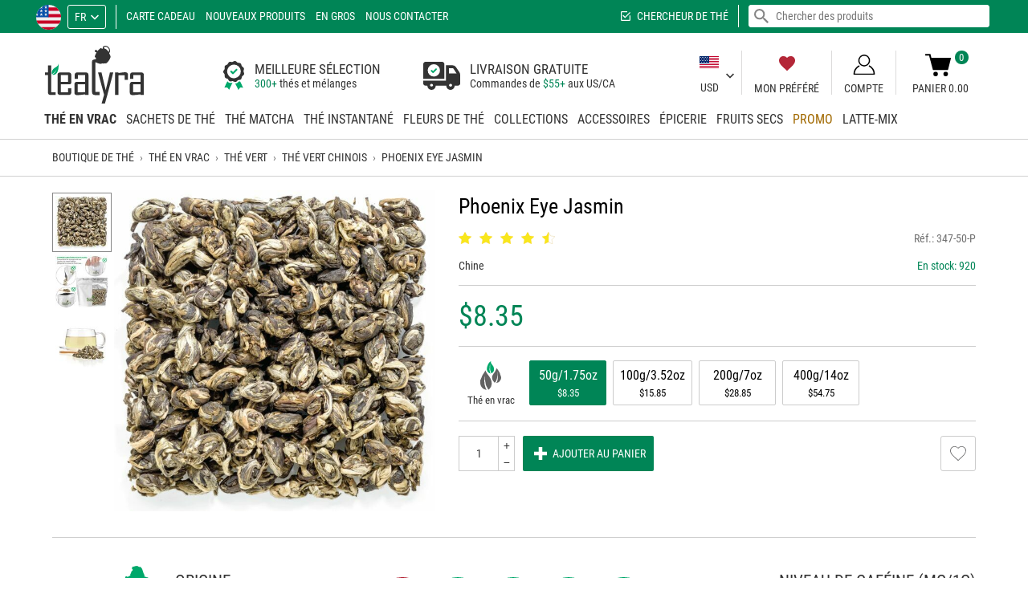

--- FILE ---
content_type: text/html; charset=utf-8
request_url: https://www.tealyra.com/the-en-vrac/the-vert/the-vert-chinois/phoenix-eye-jasmin/
body_size: 25596
content:
<!DOCTYPE html>
<html lang="fr" translate="no">
<head prefix="og: https://ogp.me/ns#">
<title>Phoenix Eye Jasmin - Thé vert chinois - Thé vert - Thé en vrac</title>
<meta http-equiv="Content-Type" content="text/html; charset=utf-8" data-ca-mode="full" data-et-ver="2.0"/>
<meta name="viewport" id="viewport" content="width=device-width, initial-scale=1, maximum-scale=5, user-scalable=1"/>
<meta name="format-detection" content="telephone=no"/>
<meta http-equiv="X-UA-Compatible" content="IE=edge"/>
<meta name="color-scheme" content="light">
<meta name="supported-color-schemes" content="light">
<script>window.windowWidth=window.innerWidth||document.documentElement.clientWidth;window.windowHeight=window.innerHeight||document.documentElement.clientHeight;window.maxMobileWidth=1007;window.minMobileWidth=320;window.isVertical=function(){return(windowWidth<=windowHeight)};if(windowWidth<minMobileWidth){document.getElementById('viewport').content='width='+minMobileWidth.toString()+',initial-scale=1,user-scalable=1'}else if(windowWidth>maxMobileWidth){ if (isVertical()) { document.getElementById('viewport').content='width='+maxMobileWidth.toString()+',initial-scale=1,maximum-scale=1,user-scalable=0';} else { document.getElementById('viewport').content='width=device-width,initial-scale=1,maximum-scale=5,user-scalable=1';}}</script>
<meta name="mobile-web-app-capable" content="yes"/>
<meta name="apple-mobile-web-app-capable" content="yes"/>
<meta name="apple-mobile-web-app-status-bar-style" content="black-translucent"/>
<meta name="apple-touch-fullscreen" content="yes"/>
<meta name="HandheldFriendly" content="true"/>
<meta name="referrer" content="strict-origin-when-cross-origin"/>
<meta name="google" content="notranslate"/>
<meta name="google" content="nopagereadaloud"/>
<meta name="description" content="Acheter Phoenix Eye Jasmin chez nous en ligne au US. Livraison partout au US. Revues de phoenix eye jasmin - Produit #1907"/>
<meta name="robots" content="index, follow, noodp, noydir" />
<link rel="canonical" href="https://www.tealyra.com/the-en-vrac/the-vert/the-vert-chinois/phoenix-eye-jasmin/"/> <link rel="alternate" hreflang="en" href="https://www.tealyra.com/loose-tea/green-tea/chinese-green-tea/jasmine-phoenix-eye/"/>
<link rel="alternate" hreflang="de" href="https://www.tealyra.com/loser-tee/gruner-tee/chinesischer-gruner-tee/jasmine-phoenix-eye-de/"/>
<link rel="alternate" hreflang="es" href="https://www.tealyra.com/te-a-granel/te-verde/te-verde-chino/jasmine-phoenix-eye-es/"/>
<meta property="og:type" content="website"/>
<meta property="og:site_name" content="Tealyra"/>
<meta property="og:url" content="https://www.tealyra.com/the-en-vrac/the-vert/the-vert-chinois/phoenix-eye-jasmin/"/>
<meta property="og:image" content="https://www.tealyra.com/logo-social-3.png"/>
<meta property="og:image:secure_url" content="https://www.tealyra.com/logo-social-3.png"/>
<meta property="og:image:type" content="image/png"/>
<meta property="og:image:width" content="1200"/>
<meta property="og:image:height" content="630"/>
<meta name="twitter:card" content="summary_large_image"/>
<style>
@media (prefers-color-scheme: dark) {}
@media (prefers-color-scheme: light) {}
@font-face {
font-family: 'Roboto Condensed';
font-weight: normal;
font-style: normal;
font-display: swap;
src: url('https://www.tealyra.com/css/fonts/roboto/RobotoCondensed-Regular.eot');
src: url('https://www.tealyra.com/css/fonts/roboto/RobotoCondensed-Regular.eot?#iefix') format('embedded-opentype'),
url('https://www.tealyra.com/css/fonts/roboto/RobotoCondensed-Regular.woff2') format('woff2'),
url('https://www.tealyra.com/css/fonts/roboto/RobotoCondensed-Regular.woff') format('woff'),
url('https://www.tealyra.com/css/fonts/roboto/RobotoCondensed-Regular.ttf') format('truetype'),
url('https://www.tealyra.com/css/fonts/roboto/RobotoCondensed-Regular.svg#RobotoCondensed-Regular') format('svg');
}
@font-face {
font-family: 'Roboto Condensed';
font-weight: 300;
font-style: normal;
font-display: swap;
src: url('https://www.tealyra.com/css/fonts/roboto/RobotoCondensed-Light.eot');
src: url('https://www.tealyra.com/css/fonts/roboto/RobotoCondensed-Light.eot?#iefix') format('embedded-opentype'),
url('https://www.tealyra.com/css/fonts/roboto/RobotoCondensed-Light.woff2') format('woff2'),
url('https://www.tealyra.com/css/fonts/roboto/RobotoCondensed-Light.woff') format('woff'),
url('https://www.tealyra.com/css/fonts/roboto/RobotoCondensed-Light.ttf') format('truetype'),
url('https://www.tealyra.com/css/fonts/roboto/RobotoCondensed-Light.svg#RobotoCondensed-Light') format('svg');
}
@font-face {
font-family: 'Roboto Condensed';
font-weight: bold;
font-style: normal;
font-display: swap;
src: url('https://www.tealyra.com/css/fonts/roboto/RobotoCondensed-Bold.eot');
src: url('https://www.tealyra.com/css/fonts/roboto/RobotoCondensed-Bold.eot?#iefix') format('embedded-opentype'),
url('https://www.tealyra.com/css/fonts/roboto/RobotoCondensed-Bold.woff2') format('woff2'),
url('https://www.tealyra.com/css/fonts/roboto/RobotoCondensed-Bold.woff') format('woff'),
url('https://www.tealyra.com/css/fonts/roboto/RobotoCondensed-Bold.ttf') format('truetype'),
url('https://www.tealyra.com/css/fonts/roboto/RobotoCondensed-Bold.svg#RobotoCondensed-Bold') format('svg');
}
</style>
<link rel="shortcut icon image_src" type="image/png" href="https://www.tealyra.com/favicon.png"/>
<link rel="icon" type="image/png" sizes="194x194" href="https://www.tealyra.com/favicon-194x194.png"/>
<link rel="icon" type="image/png" sizes="32x32" href="https://www.tealyra.com/favicon-32x32.png"/>
<link rel="icon" type="image/png" sizes="16x16" href="https://www.tealyra.com/favicon-16x16.png"/>
<link rel="apple-touch-icon" href="https://www.tealyra.com/apple-touch-icon.png"/>
<link rel="apple-touch-icon" sizes="57x57" href="https://www.tealyra.com/apple-touch-icon-57x57.png"/>
<link rel="apple-touch-icon" sizes="72x72" href="https://www.tealyra.com/apple-touch-icon-72x72.png"/>
<link rel="apple-touch-icon" sizes="76x76" href="https://www.tealyra.com/apple-touch-icon-76x76.png"/>
<link rel="apple-touch-icon" sizes="114x114" href="https://www.tealyra.com/apple-touch-icon-114x114.png"/>
<link rel="apple-touch-icon" sizes="120x120" href="https://www.tealyra.com/apple-touch-icon-120x120.png"/>
<link rel="apple-touch-icon" sizes="144x144" href="https://www.tealyra.com/apple-touch-icon-144x144.png"/>
<link rel="apple-touch-icon" sizes="152x152" href="https://www.tealyra.com/apple-touch-icon-152x152.png"/>
<link rel="apple-touch-icon" sizes="180x180" href="https://www.tealyra.com/apple-touch-icon-180x180.png"/>
<link rel="manifest" href="https://www.tealyra.com/site.webmanifest"/>
<link rel="mask-icon" href="https://www.tealyra.com/safari-pinned-tab.svg" color="#199800"/>
<meta name="apple-mobile-web-app-title" content="Tealyra"/>
<meta name="application-name" content="Tealyra"/>
<meta name="msapplication-TileColor" content="#ffffff"/>
<meta name="msapplication-TileImage" content="/mstile-144x144.png"/>
<meta name="theme-color" content="#ffffff"/>
<script>
(function(){
var action=function(){
window.dataLayer=window.dataLayer||[];window.gtag=function(){dataLayer.push(arguments)};
setTimeout(function(){var gtagScript=document.createElement("script"); gtagScript.src='https://www.googletagmanager.com/gtag/js?id=G-71CBDW6XLR'; gtagScript.async=1; document.getElementsByTagName('body')[0].appendChild(gtagScript)},0);
gtag('js',new Date());
gtag('config','G-71CBDW6XLR');
(function(w,d,t,r,u){var f,n,i;w[u]=w[u]||[],f=function(){var o={ti:"56373717"};o.q=w[u],w[u]=new UET(o),w[u].push("pageLoad")},n=d.createElement(t),n.src=r,n.async=1,n.onload=n.onreadystatechange=function(){var s=this.readyState;s&&s!=="loaded"&&s!=="complete"||(f(),n.onload=n.onreadystatechange=null)},i=d.getElementsByTagName(t)[0],i.parentNode.insertBefore(n,i)})(window,document,"script","//bat.bing.com/bat.js","uetq");};
action();
})();
</script>
<link type="text/css" rel="stylesheet" href="https://www.tealyra.com/var/cache/misc/assets/design/themes/tealyra2/css/standalone.9b4c3dad893e591d9dbcc00dfdf1e9be1744683492.css?t=1763563139" />
</head>
<body class="lang-fr">
<script data-no-defer>
if (!('atob' in window)){(function(){var _keyStr='ABCDEFGHIJKLMNOPQRSTUVWXYZabcdefghijklmnopqrstuvwxyz0123456789+/=',_utf8_decode=function(utftext){var string='',i=0,c=c1=c2=0;while(i<utftext.length){c=utftext.charCodeAt(i);if(c<128){string+=String.fromCharCode(c);i++;}else if((c>191)&&(c<224)){c2=utftext.charCodeAt(i+1);string+=String.fromCharCode(((c&31)<<6)|(c2&63));i+=2;}else{c2=utftext.charCodeAt(i+1);c3=utftext.charCodeAt(i+2);string+=String.fromCharCode(((c&15)<<12)|((c2&63)<<6)|(c3&63));i+=3;}}return string;};window.atob=function(input){var output='',chr1,chr2,chr3,enc1,enc2,enc3,enc4,i=0;input=input.replace(/[^A-Za-z0-9\+\/\=]/g,'');while(i<input.length){enc1=_keyStr.indexOf(input.charAt(i++));enc2=_keyStr.indexOf(input.charAt(i++));enc3=_keyStr.indexOf(input.charAt(i++));enc4=_keyStr.indexOf(input.charAt(i++));chr1=(enc1<<2)|(enc2>>4);chr2=((enc2&15)<<4)|(enc3>>2);chr3=((enc3&3)<<6)|enc4;output=output+String.fromCharCode(chr1);if(enc3!=64){output=output+String.fromCharCode(chr2);}if(enc4!=64){output=output+String.fromCharCode(chr3);}}output=_utf8_decode(output);return output;};})();};
var isCheckout=0;var isCart=0;var browser_type='0';var isIE=(navigator.userAgent.indexOf('MSIE')!==-1||navigator.appVersion.indexOf('Trident/')>-1);var isFirefox=navigator.userAgent.toLowerCase().includes('firefox');var isChrome=navigator.userAgent.match(/Chrom(?:e|ium)\//);var chromeVersion=0;if(navigator.userAgent.match(/Chrom(?:e|ium)\//)){chromeVersion=parseInt(navigator.userAgent.match(/Chrom(?:e|ium)\/([0-9]+)\./)[1])}(function(){var body=document.getElementsByTagName('body')[0];var windowWidth=(window.innerWidth||document.documentElement.clientWidth);var windowHeight=(window.innerHeight||document.documentElement.clientHeight);var wideScreenBase=1600,wideScreenValue,i;var connection=!1;window.zoomMode=!1;window.zoomTransformMode=!1;var setCookie=function(name,value,days){var expires="";if(days){var date=new Date();date.setTime(date.getTime()+(days*24*60*60*1000));expires="; expires="+date.toUTCString()}
document.cookie=name+"="+(value.toString()||"")+expires+"; path=/"};if(isIE){if(body.className){body.className+=' '}
body.className+='isIE'}else if(isFirefox){if(body.className){body.className+=' '}
body.className+='isFirefox'}
if(typeof(body.style)!='undefined'){if((typeof(body.style.appearance)=='undefined')&&(typeof(body.style.webkitAppearance)=='undefined')&&(typeof(body.style.mozAppearance)=='undefined')){if(body.className){body.className+=' '}
body.className+='no-apperance'}
if(!isIE&&!isFirefox){if(typeof(body.style.zoom)!='undefined'){window.zoomMode='zoom'}else if(typeof(body.style.msZoom)!='undefined'){window.zoomMode='-ms-zoom'}else if(typeof(body.style.webkitZoom)!='undefined'){window.zoomMode='-webkit-zoom'}else if(typeof(body.style.MozTransform)!='undefined'){}}}
if(windowWidth>wideScreenBase){for(i=1.1;i<=3;i+=0.1){wideScreenValue=parseInt(wideScreenBase*i);if(windowWidth<=wideScreenValue){if(body.className){body.className+=' '}
if(window.zoomTransformMode){if(wideScreenValue>1.3*wideScreenBase){wideScreenValue=1.3*wideScreenBase}
body.className+='moz-zoom widthScreen'+wideScreenValue.toString()}else if(window.zoomMode){body.className+='zoom widthScreen'+wideScreenValue.toString()}else{body.className+='widthWide widthScreen'+wideScreenValue.toString()}
break}}
if(i>5){wideScreenValue++;if(body.className){body.className+=' '}
if(window.zoomTransformMode){body.className+='moz-zoom widthScreen'+wideScreenValue.toString()}else if(window.zoomMode){body.className+='zoom widthScreen'+wideScreenValue.toString()}else{body.className+='widthWide widthScreen'+wideScreenValue.toString()}}}
if(typeof(window.supportSvg)==='undefined'){window.supportSvg=!!(document.createElementNS&&document.createElementNS('http://www.w3.org/2000/svg','svg').createSVGRect);if(!window.supportSvg){if(body.className){body.className+=' '}
body.className+='no-svg'}
setCookie('supportSvg',(window.supportSvg?'1':'-1'),3650)}
window.lazyload=!1;var testImage=new Image();if(!("loading" in testImage)){window.lazyload=!0}
testImage=undefined;if("navigator" in window){connection=navigator.connection||navigator.mozConnection||navigator.webkitConnection;if(connection&&"effectiveType" in connection){if(body.className){body.className+=' '}
body.className+='speed-'+connection.effectiveType}
if("standalone" in window.navigator&&window.navigator.standalone){if(body.className){body.className+=' '}
body.className+='fullscreen'}}})();function $_(id,esc){if(typeof(esc)=='undefined'){esc=!0}
var obj=document.getElementById(id);var str=obj.innerHTML.replace(/.!--google(off|on): *[a-z]+--./g,'').replace(/<\/?span[^>]*>/g,'').replace(/<.*>/g,'');var r,s,es=!1;r=atob(str)
r=r.split('');for(var i=0;i<r.length;i++){s='%'+('00'+r[i].charCodeAt(0).toString(16)).slice(-2);if(s==='%00'){s='%20'}
try{r[i]=decodeURIComponent(s)}catch(e){es=!0}
if(es){try{r[i]=decodeURIComponent(s+'%'+('00'+r[i+1].charCodeAt(0).toString(16)).slice(-2));r[i+1]='';i++}catch(e){r[i]=''}
es=!1}}
r=r.join('');if(esc){r=r.replace(/<br *\/?>/gi,"\1").replace(/</g,"&lt;").replace(/>/g,"&gt;").replace(/"/g,"&quot;").replace(/'/g,"&#039;").replace(/\1/g,"<br>")}
obj.innerHTML=r;obj.style.display='';return!0};
</script>
<div class="ty-tygh " id="tygh_container">
<!--googleoff: all-->
<div id="ajax_overlay" class="ty-ajax-overlay"></div>
<div id="ajax_loading_box" class="ty-ajax-loading-box"></div>
<div class="cm-notification-container notification-container">
</div>
<!--googleon: all-->
<div class="ty-helper-container" id="tygh_main_container">
<div data-nosnippet class="tygh-menu-panel">
<!--googleoff: all-->
<div class="ty-panel-item btn-profile-show"><div class="ty-panel-item-icon"><i class="ty-icon-menu-account only-open"></i><i class="ty-icon-menu-close only-close"></i></div><div class="ty-panel-item-text">Compte</div></div>
<div class="ty-panel-item btn-search-show"><div class="ty-panel-item-icon"><i class="ty-icon-menu-search only-open"></i><i class="ty-icon-menu-close only-close"></i></div><div class="ty-panel-item-text">Recherche</div></div>
<div class="ty-panel-item btn-menu-show"><div class="ty-panel-item-icon"><i class="ty-icon-menu-catalog only-open"></i><i class="ty-icon-menu-close only-close"></i></div><div class="ty-panel-item-text">Catalogue</div></div>
<div class="ty-panel-item btn-favorite-show"><div class="ty-panel-item-icon"><i class="ty-icon-menu-favorite only-open"></i><i class="ty-icon-menu-close only-close"></i></div><div class="ty-panel-item-text">Mon Préféré</div></div>
<div class="ty-panel-item btn-cart-show"><div class="et-cart-content only-open"><span>&nbsp;</span></div><div class="ty-panel-item-icon"><i class="ty-icon-menu-cart only-open"></i><i class="ty-icon-menu-close only-close"></i></div><div class="ty-panel-item-text">Panier</div></div>
<!--googleon: all-->
</div>
<div data-nosnippet class="tygh-top-panel clearfix">
<!--googleoff: index-->
<div class="container ">
<div class="row"> <div class="span16 top-links-grid et-top" >
<div class="row"> <div class="span9 et-top-menu" >
<div class=" ty-select-company ty-float-left">
<a href="https://www.tealyra.com/choisir-entreprise/" class="cm-dialog-opener cm-dialog-auto-size cm-dialog-hidden-load">
<span class="ty-flag-sworld"><img class="ty-pict ty-pict-simple" src="https://www.tealyra.com/design/images/flags/us.svg?t=1764605551" onerror="this.onerror=null; this.src='https://www.tealyra.com/design/images/flags/us.svg.png?t=1764605551'" alt="US" title="US" referrerpolicy="no-referrer" /></span>
</a>
</div><div class=" top-languages ty-float-left">
<div id="languages_1" class="vs-languages vs-languages-dropdown">
<div class="ty-select-wrap">
<a class="ty-select-block__a cm-combination" id="sw_select_fr_wrap_language">
<span class="ty-select-block__a-item ">fr</span>
<i class="ty-select-block__arrow ty-icon-down-micro"></i>
</a>
<div id="select_fr_wrap_language" class="ty-select-block cm-popup-box hidden">
<ul class="cm-select-list ty-select-block__list ty-flags">
<li class="ty-select-block__list-item">
<a href="https://www.tealyra.com/loose-tea/green-tea/chinese-green-tea/jasmine-phoenix-eye/" class="ty-select-block__list-a " data-ca-name="en">
en </a>
</li>
<li class="ty-select-block__list-item">
<span class="ty-select-block__list-a is-active disabled " data-ca-name="fr">
fr </span>
</li>
<li class="ty-select-block__list-item">
<a href="https://www.tealyra.com/loser-tee/gruner-tee/chinesischer-gruner-tee/jasmine-phoenix-eye-de/" class="ty-select-block__list-a " data-ca-name="de">
de </a>
</li>
<li class="ty-select-block__list-item">
<a href="https://www.tealyra.com/te-a-granel/te-verde/te-verde-chino/jasmine-phoenix-eye-es/" class="ty-select-block__list-a " data-ca-name="es">
es </a>
</li>
</ul>
</div>
</div>
<!--languages_1--></div>
</div><div data-nosnippet class=" top-quick-links ty-float-left">
<div class="vs-menu-toggle cm-combination visible-phone clearfix" id="sw_vs-menu_4">
<span class="ty-select-block__a-item">Menu</span><i class="ty-select-block__arrow ty-icon-down-micro"></i>
</div>
<div class="vs-menu-toggle-body cm-popup-box" id="vs-menu_4">
<ul class="ty-text-links ty-text-links_show_inline">
<li class="ty-text-links__item ty-level-0 level-0">
<a href="https://www.tealyra.com/carte-cadeaux/" class="item-0 ty-text-links__a">Carte cadeau</a>
</li>
<li class="ty-text-links__item ty-level-0 level-0">
<a href="https://www.tealyra.com/nouveaux-produits/" class="item-1 ty-text-links__a">Nouveaux produits</a>
</li>
<li class="ty-text-links__item ty-level-0 level-0">
<a href="https://www.tealyrawhole.sale" class="item-2 ty-text-links__a nofollow" rel="nofollow">En gros</a>
</li>
<li class="ty-text-links__item ty-level-0 level-0">
<a href="https://www.tealyra.com/nous-contacter/" class="item-3 ty-text-links__a">Nous contacter</a>
</li>
</ul>
</div>
</div><div class=" top-currencies et-top-menu ty-float-right hidden-desktop ty-float-left">
<div id="currencies_2" class="vs-currencies clearfix">
<div class="ty-select-wrapper">
<a class="ty-select-block__a cm-combination" id="sw_select_USD_wrap_currency_2">
<span class="ty-select-block__a-item ">USD</span>
<i class="ty-select-block__arrow ty-icon-down-micro"></i>
</a>
<div id="select_USD_wrap_currency_2" class="ty-select-block cm-popup-box hidden">
<ul class="cm-select-list ty-select-block__list ty-flags">
<li class="ty-select-block__list-item">
<a rel="nofollow" href="https://www.tealyra.com/the-en-vrac/the-vert/the-vert-chinois/phoenix-eye-jasmin/?currency=CAD" class="ty-select-block__list-a " data-ca-name="CAD">
CAD
</a>
</li>
</ul>
</div>
</div>
<!--currencies_2--></div>
</div>
</div><div class="span7 top-search" >
<div class=" ty-float-right">
<!--googleoff: all-->
<div class="ty-search-block">
<form action="https://www.tealyra.com/chercher/" name="search_form" method="get">
<div class="live-search-box-cnt" id="live_reload_box">
<!--live_reload_box--></div>
<!-- Inline script moved to the bottom of the page -->
<div class="ty-search-block___input-cnt"><input type="text" name="q" value="" id="search_input" placeholder="Chercher des produits" class="ty-search-block__input" /><button type="submit" class="hidden"></button><span class="ty-search-magnifier"><i class="ty-icon-search"></i></span>
</div>
</form>
</div>
<!--googleon: all-->
</div><div class=" top-tea-finder ty-float-right">
<a href="https://www.tealyra.com/recherche-de-the/">Chercheur de thé</a>
</div>
</div>
</div>
</div>
</div>
</div>
<!--googleon: index-->
</div>
<div data-nosnippet class="tygh-header clearfix">
<div class="container et-header">
<div class="row"> <div class="span4 ty-header-center" >
<div class=" top-logo">
<div class="ty-logo-container">
<a class="ty-logo-container__image" href="https://www.tealyra.com/fr/" title="Tealyra"></a>
</div>
</div>
</div><div class="span6 ty-header-left" >
<div class=" ty-header-left-item">
<div class="ty-header-text">
<div class="ty-header-text__item bg-bag">
<div class="ty-header-text__item-content">
<div class="ty-header-text__item-cell">
<div class="ty-text-big">MEILLEURE SÉLECTION</div>
<span class="ty-link">300+</span> thés et mélanges
</div>
</div>
</div>
<div class="ty-header-text__item bg-truck">
<div class="ty-header-text__item-content">
<div class="ty-header-text__item-cell">
<div class="ty-text-big">LIVRAISON GRATUITE</div>
Commandes de <span class="ty-link"><span class="ty-price__sign">$</span><span>55</span>+</span> aux US/CA
</div>
</div>
</div>
</div>
</div>
</div><div class="span6 ty-header-right" >
<div class=" ty-header-right-item ty-header-currency">
<div id="currencies_42" class="vs-currencies clearfix">
<div class="ty-select-wrapper">
<a class="ty-select-block__a cm-combination" id="sw_select_USD_wrap_currency_42">
<div class="select-flag"><img loading="lazy" decoding="async" srcset="/images/empty.gif 1w,/design/themes/tealyra2/media/images/icons/currency-flags/usd.png 2w" sizes="(max-width: 1007px) 0px,((min-width: 1008px) and (orientation: portrait)) 0px,3px" class="ty-pict ty-pict-simple ty-recovery-zoom" src="/design/themes/tealyra2/media/images/icons/currency-flags/usd.png" alt="" referrerpolicy="no-referrer" /></div><br>
<span class="ty-select-block__a-item ">USD</span>
<i class="ty-select-block__arrow ty-icon-down-micro"></i>
</a>
<div id="select_USD_wrap_currency_42" class="ty-select-block cm-popup-box hidden">
<ul class="cm-select-list ty-select-block__list ty-flags">
<li class="ty-select-block__list-item">
<a rel="nofollow" href="https://www.tealyra.com/the-en-vrac/the-vert/the-vert-chinois/phoenix-eye-jasmin/?currency=CAD" class="ty-select-block__list-a " data-ca-country-code="" data-ca-name="CAD">
<div class="select-flag"><img loading="lazy" decoding="async" srcset="/images/empty.gif 1w,/design/themes/tealyra2/media/images/icons/currency-flags/cad.png 2w" sizes="(max-width: 1007px) 0px,((min-width: 1008px) and (orientation: portrait)) 0px,3px" class="ty-pict ty-pict-simple ty-recovery-zoom" src="/design/themes/tealyra2/media/images/icons/currency-flags/cad.png" alt="" referrerpolicy="no-referrer" /></div><br>
CAD
</a>
</li>
</ul>
</div>
</div>
<!--currencies_42--></div>
</div><div class=" ty-header-right-item ty-header-favorite">
<a href="https://www.tealyra.com/liste-de-souhaits/?select=auto"><i class="fy-icon-favorite"></i>Mon Préféré</a>
</div><div data-nosnippet class="ty-dropdown-box ty-header-right-item ty-header-account">
<div id="sw_dropdown_3777" class="ty-dropdown-box__title cm-combination unlogged clearfix">
<a class="ty-account-info__title" href="https://www.tealyra.com/profiles-mise-a-jour/" onclick="return false">
<i class="ty-icon-user"></i>
<span class="et-my-account-right">
<span class="vs-my-account-text et-my-account-text ty-account-info__title-txt" >Compte</span>
</span>
</a>
</div>
<div id="dropdown_3777" class="cm-popup-box ty-dropdown-box__content hidden clearfix">
<!--googleoff: all-->
<div id="account_info_3777" class="vs-my-account">
<ul class="ty-account-info">
<li class="ty-account-info__item ty-dropdown-box__item"><a class="ty-account-info__a underlined" href="https://www.tealyra.com/commandes/" rel="nofollow">Commandes</a></li>
<li class="ty-account-info__item ty-dropdown-box__item"><a class="ty-account-info__a" href="https://www.tealyra.com/liste-de-souhaits/" rel="nofollow">Liste de souhaits</a></li>
<li class="ty-account-info__item ty-show-cookies-settings ty-dropdown-box__item"><a class="ty-account-info__a underlined" href="#" rel="nofollow">Paramètres des cookies</a></li>
<li class="ty-account-info__item ty-clear-customer-data ty-dropdown-box__item"><a class="ty-account-info__a underlined" href="#" rel="nofollow">Effacer les données client</a></li>
</ul>
<div class="ty-account-info__orders updates-wrapper track-orders" id="track_orders_block_3777">
<form action="https://www.tealyra.com/fr/" method="get" class="cm-ajax cm-ajax-full-render" name="track_order_quick">
<input type="hidden" name="result_ids" value="track_orders_block_*" />
<input type="hidden" name="return_url" value="index.php?sl=fr&amp;dispatch=products.view&amp;product_id=1907" />
<div class="ty-account-info__orders-txt">Suivre ma/mes commande(s)</div>
<div class="ty-account-info__orders-input ty-control-group ty-input-append">
<label for="track_order_item3777" class="cm-required hidden">Suivre ma/mes commande(s)</label>
<input type="text" size="20" class="ty-input-text cm-hint" id="track_order_item3777" name="track_data" autocapitalize="none" value="ID Commande/E-mail" /><button title="Aller" class="ty-btn-go" type="submit"><span class="ty-btn-go-icon">&rsaquo;</span></button>
<input type="hidden" name="dispatch" value="orders.track_request" />
</div>
</form>
<!--track_orders_block_3777--></div>
<div class="vs-social-login">
<div class="center space-top vs-social-text ty-center">Ou connectez-vous avec un autre fournisseur d'identité</div>
<div class="vs-auth social-login">
<a class="cm-login-provider vs-login-provider-btn vs-login-facebook" data-idp="facebook">Connection avec Facebook</a><a class="cm-login-provider vs-login-provider-btn vs-login-google" data-idp="google">Connection avec Google</a><a class="cm-login-provider vs-login-provider-btn vs-login-amazon" data-idp="amazon">Connection avec Amazon</a><a class="cm-login-provider vs-login-provider-btn vs-login-microsoft" data-idp="microsoft">Connection avec Microsoft</a>
</div>
</div>
<div class="ty-account-info__buttons buttons-container">
<a href="https://www.tealyra.com/profils-ajouter/" rel="nofollow" class="ty-btn ty-btn__primary account ty-btn__right">S'inscrire</a>
<a data-ca-target-id="login_block_main_3777" class="ty-btn ty-btn__secondary cm-dialog-opener cm-dialog-auto-size ty-btn__left account" onclick="return false" href="#" rel="nofollow">S'identifier</a>
<div id="login_block_main_3777" class="hidden" title="S'identifier">
<div class="ty-login-popup">
<form name="popup3777_form" action="https://www.tealyra.com/fr/" class="cm-ajax cm-ajax-force cm-ajax-full-render" method="post" onsubmit="$(this).find('[name=return_url],[name=redirect_url]').val(location.href)">
<input type="hidden" name="return_url" value="/" />
<input type="hidden" name="redirect_url" value="/" />
<div class="ty-control-group ty-username-field">
<label for="login_popup3777" class="ty-login__filed-label ty-control-group__title cm-required cm-trim cm-email">E-mail</label>
<input type="text" id="login_popup3777" name="user_login" size="30" value="" class="ty-login__input cm-focus" autocapitalize="none" autocomplete="username" autofocus />
</div>
<div class="ty-control-group ty-password-forgot">
<label for="psw_popup3777" class="ty-login__filed-label ty-control-group__title ty-password-forgot__label cm-required">Mot de passe</label>
<a href="https://www.tealyra.com/recuperer-mot-de-passe/" class="ty-password-forgot__a" tabindex="5">Mot de passe oublié ?</a>
<input type="password" id="psw_popup3777" name="password" size="30" value="" class="ty-login__input" maxlength="32" autocomplete="current-password" />
</div>
<div class="buttons-container clearfix">
<div class="ty-float-right">
<button class="ty-btn__login ty-btn__secondary ty-btn" type="submit" name="dispatch[auth.login]">S&#039;identifier</button>
</div>
<div class="ty-login__remember-me">
<label for="remember_me_popup3777" class="ty-login__remember-me-label"><input class="checkbox" type="checkbox" name="remember_me" id="remember_me_popup3777" value="Y" checked /> Se souvenir de moi</label>
</div>
</div>
</form>
</div>
</div>
</div>
<!--account_info_3777--></div>
<!--googleon: all-->
</div>
</div><div class=" ty-header-right-item ty-header-cart top-cart-content">
<!--googleoff: all-->
<div class="ty-dropdown-box" id="cart_status_3776">
<a href="https://www.tealyra.com/panier/" onclick="return false" id="sw_dropdown_3776" class="ty-dropdown-box__title cm-combination clearfix">
<i class="et-icon-cart"></i>
<div class="et-cart-text">
<div class="minicart-title empty-cart hand">Panier&nbsp;0.00</div>
<div class="et-items">0</div>
</div>
<div class="et-cart-content hidden"><span>0</span></div>
</a>
<div id="dropdown_3776" class="cm-popup-box ty-dropdown-box__content hidden">
<div class="cm-cart-content cm-cart-content-thumb cm-cart-content-delete">
<div class="cm-cart-buttons ty-cart-content__buttons buttons-container hidden">
<div class="ty-float-left ty-btn__view-cart">
<a href="https://www.tealyra.com/panier/" rel="nofollow" class="ty-btn ty-btn__black ty-btn__small">Voir panier</a>
</div>
<div class="ty-float-right ty-btn__checkout">
<a href="https://www.tealyra.com/caisse-us/" rel="nofollow" class="ty-btn ty-btn__black ty-btn__small">Caisse</a>
</div>
<div class="ty-checkout-summary-price">
$0.00
</div>
</div>
<div class="ty-cart-items scroll-area">
<div class="ty-cart-items__cnt ty-cart-empty__cnt">
<div class="ty-center vs-cart-empty-text">Panier vide</div>
</div>
</div>
</div>
</div>
<!--cart_status_3776--></div>
<!--googleon: all-->
</div>
</div>
</div><div class="row"> <div class="span16 top-menu-grid et-sticky-menu" >
<div data-nosnippet class="">
<ul class="ty-menu__items cm-responsive-menu"><li class="top-menu-cart hidden" style="float:right"><div class="top-cart-content et-cart"></div></li><li class="top-menu-favorite hidden" style="float:right"><a href="https://www.tealyra.com/liste-de-souhaits/?select=auto"><i class="fy-icon-favorite"></i></a></li><li class="ty-menu__item-first ty-menu__item cm-menu-item-responsive ty-menu__item-active"><div class="ty-menu__item-toggle visible-phone cm-responsive-menu-toggle"><i class="ty-menu__icon-open ty-icon-down-open"></i><i class="ty-menu__icon-hide ty-icon-up-open"></i></div><a href="https://www.tealyra.com/the-en-vrac/" class="ty-menu__item-link"><span class="vs-categ-img-cnt"><picture><source type="image/avif" srcset="https://www.tealyra.com/images/thumbnails/100/100/detailed/3/loose-tea.avif?t=1603384527 100w" sizes="100px" /><img loading="lazy" decoding="async" srcset="https://www.tealyra.com/images/thumbnails/100/100/detailed/3/loose-tea.jpg?t=1603384527 100w" sizes="100px" class="ty-pict" width="100" height="100" src="https://www.tealyra.com/images/thumbnails/100/100/detailed/3/loose-tea.jpg?t=1603384527" alt="acheter du thé en vrac" title="Thé en vrac" referrerpolicy="no-referrer" /></picture></span>Thé en vrac</a><div class="ty-menu__submenu no-dd-img" id="topmenu_45_ee52f8de3072121bdcc591a22ec1c39f" ><ul class="ty-menu__submenu-items cm-responsive-menu-submenu"><!--googleoff: all--><li class="ty-top-mine__submenu-col ty-top-mine__showall"><div class="ty-menu__submenu-item-header"><a href="https://www.tealyra.com/the-en-vrac/" class="ty-menu__submenu-link">Explorer tout</a></div><div class="vs-sub-categ-img"><a href="https://www.tealyra.com/the-en-vrac/"><img loading="lazy" decoding="async" class="ty-pict ty-pict-simple" src="https://www.tealyra.com/design/images/explore-all.svg?t=1764605551" onerror="this.onerror=null; this.src='https://www.tealyra.com/design/images/explore-all.svg.png?t=1764605551'" alt="" referrerpolicy="no-referrer" /></a></div></li><!--googleon: all--><li class="ty-top-mine__submenu-col"><div class="ty-menu__submenu-item-header"><a href="https://www.tealyra.com/the-pu-erh/" class="ty-menu__submenu-link">Thé Pu-erh</a></div><div class="vs-sub-categ-img"><a href="https://www.tealyra.com/the-pu-erh/" class="vs-sub-categ-img-link"><picture><source type="image/avif" srcset="https://www.tealyra.com/images/thumbnails/211/106/detailed/6/Puerh_Main.avif?t=1668506250 211w" sizes="211px" /><img loading="lazy" decoding="async" srcset="https://www.tealyra.com/images/thumbnails/211/106/detailed/6/Puerh_Main.jpg?t=1668506250 211w" sizes="211px" class="ty-pict" width="128" height="64" src="https://www.tealyra.com/images/thumbnails/211/106/detailed/6/Puerh_Main.jpg?t=1668506250" alt="Acheter du thé Pu-erh en ligne" title="Thé Pu-erh" referrerpolicy="no-referrer" /></picture></a></div><div class="ty-menu__item-toggle visible-phone cm-responsive-menu-toggle"><i class="ty-menu__icon-open ty-icon-down-open"></i><i class="ty-menu__icon-hide ty-icon-up-open"></i></div><div class="ty-menu__submenu"><ul class="ty-menu__submenu-list cm-responsive-menu-submenu"><li class="ty-menu__submenu-item"><a href="https://www.tealyra.com/melanges-de-the-puerh/" class="ty-menu__submenu-link">Mélanges de thé Pu&#039;erh</a></li><li class="ty-menu__submenu-item"><a href="https://www.tealyra.com/gateaux-pu-erh/" class="ty-menu__submenu-link">Gâteaux Pu-erh</a></li>
</ul></div></li><li class="ty-top-mine__submenu-col"><div class="ty-menu__submenu-item-header ty-menu__submenu-item-header-active"><a href="https://www.tealyra.com/the-vert/" class="ty-menu__submenu-link">Thé vert</a></div><div class="vs-sub-categ-img"><a href="https://www.tealyra.com/the-vert/" class="vs-sub-categ-img-link"><picture><source type="image/avif" srcset="https://www.tealyra.com/images/thumbnails/211/106/detailed/6/Green_Tea_Main.avif?t=1668506250 211w" sizes="211px" /><img loading="lazy" decoding="async" srcset="https://www.tealyra.com/images/thumbnails/211/106/detailed/6/Green_Tea_Main.jpg?t=1668506250 211w" sizes="211px" class="ty-pict" width="128" height="64" src="https://www.tealyra.com/images/thumbnails/211/106/detailed/6/Green_Tea_Main.jpg?t=1668506250" alt="Acheter du thé vert en feuilles en ligne" title="Thé vert" referrerpolicy="no-referrer" /></picture></a></div><div class="ty-menu__item-toggle visible-phone cm-responsive-menu-toggle"><i class="ty-menu__icon-open ty-icon-down-open"></i><i class="ty-menu__icon-hide ty-icon-up-open"></i></div><div class="ty-menu__submenu"><ul class="ty-menu__submenu-list cm-responsive-menu-submenu"><li class="ty-menu__submenu-item"><a href="https://www.tealyra.com/the-vert-taiwanais/" class="ty-menu__submenu-link">Thé vert taïwanais</a></li><li class="ty-menu__submenu-item"><a href="https://www.tealyra.com/the-vert-japonais/" class="ty-menu__submenu-link">Thé vert japonais</a></li><li class="ty-menu__submenu-item ty-menu__submenu-item-active"><a href="https://www.tealyra.com/the-vert-chinois/" class="ty-menu__submenu-link">Thé vert chinois</a></li><li class="ty-menu__submenu-item"><a href="https://www.tealyra.com/melanges-de-the-vert/" class="ty-menu__submenu-link">Mélanges de thé vert</a></li>
</ul></div></li><li class="ty-top-mine__submenu-col"><div class="ty-menu__submenu-item-header"><a href="https://www.tealyra.com/the-blanc/" class="ty-menu__submenu-link">Thé blanc</a></div><div class="vs-sub-categ-img"><a href="https://www.tealyra.com/the-blanc/" class="vs-sub-categ-img-link"><picture><source type="image/avif" srcset="https://www.tealyra.com/images/thumbnails/211/106/detailed/6/White_Tea_Main.avif?t=1668506250 211w" sizes="211px" /><img loading="lazy" decoding="async" srcset="https://www.tealyra.com/images/thumbnails/211/106/detailed/6/White_Tea_Main.jpg?t=1668506250 211w" sizes="211px" class="ty-pict" width="128" height="64" src="https://www.tealyra.com/images/thumbnails/211/106/detailed/6/White_Tea_Main.jpg?t=1668506250" alt="Acheter du thé blanc" title="Thé blanc" referrerpolicy="no-referrer" /></picture></a></div><div class="ty-menu__item-toggle visible-phone cm-responsive-menu-toggle"><i class="ty-menu__icon-open ty-icon-down-open"></i><i class="ty-menu__icon-hide ty-icon-up-open"></i></div><div class="ty-menu__submenu"><ul class="ty-menu__submenu-list cm-responsive-menu-submenu"><li class="ty-menu__submenu-item"><a href="https://www.tealyra.com/melanges-de-the-blanc/" class="ty-menu__submenu-link">Mélanges de thé blanc</a></li>
</ul></div></li><li class="ty-top-mine__submenu-col"><div class="ty-menu__submenu-item-header"><a href="https://www.tealyra.com/the-oolong/" class="ty-menu__submenu-link">Thé Oolong</a></div><div class="vs-sub-categ-img"><a href="https://www.tealyra.com/the-oolong/" class="vs-sub-categ-img-link"><picture><source type="image/avif" srcset="https://www.tealyra.com/images/thumbnails/211/106/detailed/6/Oolong_Tea_Main.avif?t=1668506250 211w" sizes="211px" /><img loading="lazy" decoding="async" srcset="https://www.tealyra.com/images/thumbnails/211/106/detailed/6/Oolong_Tea_Main.jpg?t=1668506250 211w" sizes="211px" class="ty-pict" width="128" height="64" src="https://www.tealyra.com/images/thumbnails/211/106/detailed/6/Oolong_Tea_Main.jpg?t=1668506250" alt="Oolong Tea" title="Thé Oolong" referrerpolicy="no-referrer" /></picture></a></div><div class="ty-menu__item-toggle visible-phone cm-responsive-menu-toggle"><i class="ty-menu__icon-open ty-icon-down-open"></i><i class="ty-menu__icon-hide ty-icon-up-open"></i></div><div class="ty-menu__submenu"><ul class="ty-menu__submenu-list cm-responsive-menu-submenu"><li class="ty-menu__submenu-item"><a href="https://www.tealyra.com/melanges-de-the-oolong/" class="ty-menu__submenu-link">Mélanges de thé Oolong</a></li>
</ul></div></li><li class="ty-top-mine__submenu-col"><div class="ty-menu__submenu-item-header"><a href="https://www.tealyra.com/the-noir/" class="ty-menu__submenu-link">Thé noir</a></div><div class="vs-sub-categ-img"><a href="https://www.tealyra.com/the-noir/" class="vs-sub-categ-img-link"><picture><source type="image/avif" srcset="https://www.tealyra.com/images/thumbnails/211/106/detailed/6/Black_Tea_Main.avif?t=1668506250 211w" sizes="211px" /><img loading="lazy" decoding="async" srcset="https://www.tealyra.com/images/thumbnails/211/106/detailed/6/Black_Tea_Main.jpg?t=1668506250 211w" sizes="211px" class="ty-pict" width="128" height="64" src="https://www.tealyra.com/images/thumbnails/211/106/detailed/6/Black_Tea_Main.jpg?t=1668506250" alt="Thé noir" title="Thé noir" referrerpolicy="no-referrer" /></picture></a></div><div class="ty-menu__item-toggle visible-phone cm-responsive-menu-toggle"><i class="ty-menu__icon-open ty-icon-down-open"></i><i class="ty-menu__icon-hide ty-icon-up-open"></i></div><div class="ty-menu__submenu"><ul class="ty-menu__submenu-list cm-responsive-menu-submenu"><li class="ty-menu__submenu-item"><a href="https://www.tealyra.com/melanges-de-the-noir/" class="ty-menu__submenu-link">Mélanges de thé noir</a></li>
</ul></div></li><li class="ty-top-mine__submenu-col"><div class="ty-menu__submenu-item-header"><a href="https://www.tealyra.com/jaune/" class="ty-menu__submenu-link">Jaune</a></div><div class="vs-sub-categ-img"><a href="https://www.tealyra.com/jaune/" class="vs-sub-categ-img-link"><picture><source type="image/avif" srcset="https://www.tealyra.com/images/thumbnails/211/106/detailed/6/Yellow_Tea_Main.avif?t=1668506250 211w" sizes="211px" /><img loading="lazy" decoding="async" srcset="https://www.tealyra.com/images/thumbnails/211/106/detailed/6/Yellow_Tea_Main.jpg?t=1668506250 211w" sizes="211px" class="ty-pict" width="128" height="64" src="https://www.tealyra.com/images/thumbnails/211/106/detailed/6/Yellow_Tea_Main.jpg?t=1668506250" alt="Thé jaune" title="Jaune" referrerpolicy="no-referrer" /></picture></a></div><div class="ty-menu__submenu"><ul class="ty-menu__submenu-list cm-responsive-menu-submenu"></ul></div></li><li class="ty-top-mine__submenu-col"><div class="ty-menu__submenu-item-header"><a href="https://www.tealyra.com/rooibos/" class="ty-menu__submenu-link">Rooibos</a></div><div class="vs-sub-categ-img"><a href="https://www.tealyra.com/rooibos/" class="vs-sub-categ-img-link"><picture><source type="image/avif" srcset="https://www.tealyra.com/images/thumbnails/211/106/detailed/6/Rooibos_Tea_Main.avif?t=1668506250 211w" sizes="211px" /><img loading="lazy" decoding="async" srcset="https://www.tealyra.com/images/thumbnails/211/106/detailed/6/Rooibos_Tea_Main.jpg?t=1668506250 211w" sizes="211px" class="ty-pict" width="128" height="64" src="https://www.tealyra.com/images/thumbnails/211/106/detailed/6/Rooibos_Tea_Main.jpg?t=1668506250" alt="Thé Rooibos" title="Rooibos" referrerpolicy="no-referrer" /></picture></a></div><div class="ty-menu__item-toggle visible-phone cm-responsive-menu-toggle"><i class="ty-menu__icon-open ty-icon-down-open"></i><i class="ty-menu__icon-hide ty-icon-up-open"></i></div><div class="ty-menu__submenu"><ul class="ty-menu__submenu-list cm-responsive-menu-submenu"><li class="ty-menu__submenu-item"><a href="https://www.tealyra.com/honeybush/" class="ty-menu__submenu-link">Honeybush</a></li>
</ul></div></li><li class="ty-top-mine__submenu-col"><div class="ty-menu__submenu-item-header"><a href="https://www.tealyra.com/bien-etre-infusions/" class="ty-menu__submenu-link">Bien-être infusions</a></div><div class="vs-sub-categ-img"><a href="https://www.tealyra.com/bien-etre-infusions/" class="vs-sub-categ-img-link"><picture><source type="image/avif" srcset="https://www.tealyra.com/images/thumbnails/211/106/detailed/6/Herbal_Wellness_Tea_Main.avif?t=1668506250 211w" sizes="211px" /><img loading="lazy" decoding="async" srcset="https://www.tealyra.com/images/thumbnails/211/106/detailed/6/Herbal_Wellness_Tea_Main.jpg?t=1668506250 211w" sizes="211px" class="ty-pict" width="128" height="64" src="https://www.tealyra.com/images/thumbnails/211/106/detailed/6/Herbal_Wellness_Tea_Main.jpg?t=1668506250" alt="Bien-être infusions" title="Bien-être infusions" referrerpolicy="no-referrer" /></picture></a></div><div class="ty-menu__item-toggle visible-phone cm-responsive-menu-toggle"><i class="ty-menu__icon-open ty-icon-down-open"></i><i class="ty-menu__icon-hide ty-icon-up-open"></i></div><div class="ty-menu__submenu"><ul class="ty-menu__submenu-list cm-responsive-menu-submenu"><li class="ty-menu__submenu-item"><a href="https://www.tealyra.com/the-a-la-camomille/" class="ty-menu__submenu-link">Thé à la camomille</a></li><li class="ty-menu__submenu-item"><a href="https://www.tealyra.com/the-a-lhibiscus/" class="ty-menu__submenu-link">Thé à l&#039;hibiscus</a></li><li class="ty-menu__submenu-item"><a href="https://www.tealyra.com/herbes-et-epices/" class="ty-menu__submenu-link">Herbes et épices</a></li>
</ul></div></li><li class="ty-top-mine__submenu-col"><div class="ty-menu__submenu-item-header"><a href="https://www.tealyra.com/fruite/" class="ty-menu__submenu-link">Fruité</a></div><div class="vs-sub-categ-img"><a href="https://www.tealyra.com/fruite/" class="vs-sub-categ-img-link"><picture><source type="image/avif" srcset="https://www.tealyra.com/images/thumbnails/211/106/detailed/6/Fruit_Tea_Main.avif?t=1668506250 211w" sizes="211px" /><img loading="lazy" decoding="async" srcset="https://www.tealyra.com/images/thumbnails/211/106/detailed/6/Fruit_Tea_Main.jpg?t=1668506250 211w" sizes="211px" class="ty-pict" width="128" height="64" src="https://www.tealyra.com/images/thumbnails/211/106/detailed/6/Fruit_Tea_Main.jpg?t=1668506250" alt="Thé aux fruits" title="Fruité" referrerpolicy="no-referrer" /></picture></a></div><div class="ty-menu__submenu"><ul class="ty-menu__submenu-list cm-responsive-menu-submenu"></ul></div></li><li class="ty-top-mine__submenu-col"><div class="ty-menu__submenu-item-header"><a href="https://www.tealyra.com/mate/" class="ty-menu__submenu-link">Maté</a></div><div class="vs-sub-categ-img"><a href="https://www.tealyra.com/mate/" class="vs-sub-categ-img-link"><picture><source type="image/avif" srcset="https://www.tealyra.com/images/thumbnails/211/106/detailed/6/Mate_Main_2.avif?t=1668506250 211w" sizes="211px" /><img loading="lazy" decoding="async" srcset="https://www.tealyra.com/images/thumbnails/211/106/detailed/6/Mate_Main_2.jpg?t=1668506250 211w" sizes="211px" class="ty-pict" width="128" height="64" src="https://www.tealyra.com/images/thumbnails/211/106/detailed/6/Mate_Main_2.jpg?t=1668506250" alt="Maté" title="Maté" referrerpolicy="no-referrer" /></picture></a></div><div class="ty-menu__submenu"><ul class="ty-menu__submenu-list cm-responsive-menu-submenu"></ul></div></li></ul>
</div></li><li class="ty-menu__item ty-menu__item-nodrop"><a href="https://www.tealyra.com/sachets-de-the/" class="ty-menu__item-link"><span class="vs-categ-img-cnt"><picture><source type="image/avif" srcset="https://www.tealyra.com/images/thumbnails/100/100/detailed/6/tea-bags.avif?t=1603384527 100w" sizes="100px" /><img loading="lazy" decoding="async" srcset="https://www.tealyra.com/images/thumbnails/100/100/detailed/6/tea-bags.jpg?t=1603384527 100w" sizes="100px" class="ty-pict" width="100" height="100" src="https://www.tealyra.com/images/thumbnails/100/100/detailed/6/tea-bags.jpg?t=1603384527" alt="Sachets de thé" title="Sachets de thé" referrerpolicy="no-referrer" /></picture></span>Sachets de thé</a></li><li class="ty-menu__item cm-menu-item-responsive"><div class="ty-menu__item-toggle visible-phone cm-responsive-menu-toggle"><i class="ty-menu__icon-open ty-icon-down-open"></i><i class="ty-menu__icon-hide ty-icon-up-open"></i></div><a href="https://www.tealyra.com/the-matcha/" class="ty-menu__item-link"><span class="vs-categ-img-cnt"><picture><source type="image/avif" srcset="https://www.tealyra.com/images/thumbnails/100/100/detailed/3/matcha.avif?t=1603384527 100w" sizes="100px" /><img loading="lazy" decoding="async" srcset="https://www.tealyra.com/images/thumbnails/100/100/detailed/3/matcha.jpg?t=1603384527 100w" sizes="100px" class="ty-pict" width="100" height="100" src="https://www.tealyra.com/images/thumbnails/100/100/detailed/3/matcha.jpg?t=1603384527" alt="Meilleur thé Matcha" title="Thé matcha" referrerpolicy="no-referrer" /></picture></span>Thé matcha</a><div class="ty-menu__submenu no-dd-img" id="topmenu_45_5a900ae664c3cf82ab8d378bf49972d3" ><ul class="ty-menu__submenu-items cm-responsive-menu-submenu"><!--googleoff: all--><li class="ty-top-mine__submenu-col ty-top-mine__showall"><div class="ty-menu__submenu-item-header"><a href="https://www.tealyra.com/the-matcha/" class="ty-menu__submenu-link">Explorer tout</a></div><div class="vs-sub-categ-img"><a href="https://www.tealyra.com/the-matcha/"><img loading="lazy" decoding="async" class="ty-pict ty-pict-simple" src="https://www.tealyra.com/design/images/explore-all.svg?t=1764605551" onerror="this.onerror=null; this.src='https://www.tealyra.com/design/images/explore-all.svg.png?t=1764605551'" alt="" referrerpolicy="no-referrer" /></a></div></li><!--googleon: all--><li class="ty-top-mine__submenu-col"><div class="ty-menu__submenu-item-header"><a href="https://www.tealyra.com/poudre-de-matcha/" class="ty-menu__submenu-link">Matcha</a></div><div class="vs-sub-categ-img"><a href="https://www.tealyra.com/poudre-de-matcha/" class="vs-sub-categ-img-link"><picture><source type="image/avif" srcset="https://www.tealyra.com/images/thumbnails/211/106/detailed/6/Matcha_Powder_Main.avif?t=1668506250 211w" sizes="211px" /><img loading="lazy" decoding="async" srcset="https://www.tealyra.com/images/thumbnails/211/106/detailed/6/Matcha_Powder_Main.jpg?t=1668506250 211w" sizes="211px" class="ty-pict" width="128" height="64" src="https://www.tealyra.com/images/thumbnails/211/106/detailed/6/Matcha_Powder_Main.jpg?t=1668506250" alt="Matcha Powder" title="Matcha" referrerpolicy="no-referrer" /></picture></a></div><div class="ty-menu__submenu"><ul class="ty-menu__submenu-list cm-responsive-menu-submenu"></ul></div></li><li class="ty-top-mine__submenu-col"><div class="ty-menu__submenu-item-header"><a href="https://www.tealyra.com/accessoires-a-matcha/" class="ty-menu__submenu-link">Accessoires à matcha</a></div><div class="vs-sub-categ-img"><a href="https://www.tealyra.com/accessoires-a-matcha/" class="vs-sub-categ-img-link"><picture><source type="image/avif" srcset="https://www.tealyra.com/images/thumbnails/211/106/detailed/6/MATCHA_ACCESSORIES_Main_1.avif?t=1668506250 211w" sizes="211px" /><img loading="lazy" decoding="async" srcset="https://www.tealyra.com/images/thumbnails/211/106/detailed/6/MATCHA_ACCESSORIES_Main_1.jpg?t=1668506250 211w" sizes="211px" class="ty-pict" width="128" height="64" src="https://www.tealyra.com/images/thumbnails/211/106/detailed/6/MATCHA_ACCESSORIES_Main_1.jpg?t=1668506250" alt="Accessoires à matcha" title="Accessoires à matcha" referrerpolicy="no-referrer" /></picture></a></div><div class="ty-menu__submenu"><ul class="ty-menu__submenu-list cm-responsive-menu-submenu"></ul></div></li></ul>
</div></li><li class="ty-menu__item ty-menu__item-nodrop"><a href="https://www.tealyra.com/the-instantane/" class="ty-menu__item-link"><span class="vs-categ-img-cnt"><picture><source type="image/avif" srcset="https://www.tealyra.com/images/thumbnails/100/100/detailed/12/instant-tea.avif?t=1723124165 100w" sizes="100px" /><img loading="lazy" decoding="async" srcset="https://www.tealyra.com/images/thumbnails/100/100/detailed/12/instant-tea.jpg?t=1723124165 100w" sizes="100px" class="ty-pict" width="100" height="100" src="https://www.tealyra.com/images/thumbnails/100/100/detailed/12/instant-tea.jpg?t=1723124165" alt="Thé instantané" title="Thé instantané" referrerpolicy="no-referrer" /></picture></span>Thé instantané</a></li><li class="ty-menu__item ty-menu__item-nodrop"><a href="https://www.tealyra.com/fleurs-de-the/" class="ty-menu__item-link"><span class="vs-categ-img-cnt"><picture><source type="image/avif" srcset="https://www.tealyra.com/images/thumbnails/100/100/detailed/5/blooming.avif?t=1603384527 100w" sizes="100px" /><img loading="lazy" decoding="async" srcset="https://www.tealyra.com/images/thumbnails/100/100/detailed/5/blooming.jpg?t=1603384527 100w" sizes="100px" class="ty-pict" width="100" height="100" src="https://www.tealyra.com/images/thumbnails/100/100/detailed/5/blooming.jpg?t=1603384527" alt="Fleurs de thé" title="Fleurs de thé" referrerpolicy="no-referrer" /></picture></span>Fleurs de thé</a></li><li class="ty-menu__item cm-menu-item-responsive"><div class="ty-menu__item-toggle visible-phone cm-responsive-menu-toggle"><i class="ty-menu__icon-open ty-icon-down-open"></i><i class="ty-menu__icon-hide ty-icon-up-open"></i></div><a href="https://www.tealyra.com/collections-de-the/" class="ty-menu__item-link"><span class="vs-categ-img-cnt"><picture><source type="image/avif" srcset="https://www.tealyra.com/images/thumbnails/100/100/detailed/5/tea-collections.avif?t=1603384527 100w" sizes="100px" /><img loading="lazy" decoding="async" srcset="https://www.tealyra.com/images/thumbnails/100/100/detailed/5/tea-collections.jpg?t=1603384527 100w" sizes="100px" class="ty-pict" width="100" height="100" src="https://www.tealyra.com/images/thumbnails/100/100/detailed/5/tea-collections.jpg?t=1603384527" alt="Collections" title="Collections" referrerpolicy="no-referrer" /></picture></span>Collections</a><div class="ty-menu__submenu no-dd-img" id="topmenu_45_2e62910de280dc073d68e33d79e5eedd" ><ul class="ty-menu__submenu-items cm-responsive-menu-submenu"><!--googleoff: all--><li class="ty-top-mine__submenu-col ty-top-mine__showall"><div class="ty-menu__submenu-item-header"><a href="https://www.tealyra.com/collections-de-the/" class="ty-menu__submenu-link">Explorer tout</a></div><div class="vs-sub-categ-img"><a href="https://www.tealyra.com/collections-de-the/"><img loading="lazy" decoding="async" class="ty-pict ty-pict-simple" src="https://www.tealyra.com/design/images/explore-all.svg?t=1764605551" onerror="this.onerror=null; this.src='https://www.tealyra.com/design/images/explore-all.svg.png?t=1764605551'" alt="" referrerpolicy="no-referrer" /></a></div></li><!--googleon: all--><li class="ty-top-mine__submenu-col"><div class="ty-menu__submenu-item-header"><a href="https://www.tealyra.com/the-dimmunite/" class="ty-menu__submenu-link">Thé d&#039;immunité</a></div><div class="vs-sub-categ-img"><a href="https://www.tealyra.com/the-dimmunite/" class="vs-sub-categ-img-link"><picture><source type="image/avif" srcset="https://www.tealyra.com/images/thumbnails/211/106/detailed/6/Immunity_Tea_Main_1.avif?t=1668506250 211w" sizes="211px" /><img loading="lazy" decoding="async" srcset="https://www.tealyra.com/images/thumbnails/211/106/detailed/6/Immunity_Tea_Main_1.jpg?t=1668506250 211w" sizes="211px" class="ty-pict" width="128" height="64" src="https://www.tealyra.com/images/thumbnails/211/106/detailed/6/Immunity_Tea_Main_1.jpg?t=1668506250" alt="Thé d&#039;immunité" title="Thé d&#039;immunité" referrerpolicy="no-referrer" /></picture></a></div><div class="ty-menu__submenu"><ul class="ty-menu__submenu-list cm-responsive-menu-submenu"></ul></div></li><li class="ty-top-mine__submenu-col"><div class="ty-menu__submenu-item-header"><a href="https://www.tealyra.com/the-glace/" class="ty-menu__submenu-link">Thé glacé</a></div><div class="vs-sub-categ-img"><a href="https://www.tealyra.com/the-glace/" class="vs-sub-categ-img-link"><picture><source type="image/avif" srcset="https://www.tealyra.com/images/thumbnails/211/106/detailed/6/Iced_Tea_Main.avif?t=1668506250 211w" sizes="211px" /><img loading="lazy" decoding="async" srcset="https://www.tealyra.com/images/thumbnails/211/106/detailed/6/Iced_Tea_Main.jpg?t=1668506250 211w" sizes="211px" class="ty-pict" width="128" height="64" src="https://www.tealyra.com/images/thumbnails/211/106/detailed/6/Iced_Tea_Main.jpg?t=1668506250" alt="Thé glacé" title="Thé glacé" referrerpolicy="no-referrer" /></picture></a></div><div class="ty-menu__submenu"><ul class="ty-menu__submenu-list cm-responsive-menu-submenu"></ul></div></li><li class="ty-top-mine__submenu-col"><div class="ty-menu__submenu-item-header"><a href="https://www.tealyra.com/the-de-perte-de-graisse/" class="ty-menu__submenu-link">Thé de perte de graisse</a></div><div class="vs-sub-categ-img"><a href="https://www.tealyra.com/the-de-perte-de-graisse/" class="vs-sub-categ-img-link"><picture><source type="image/avif" srcset="https://www.tealyra.com/images/thumbnails/211/106/detailed/6/Weight_Loss_Tea_Main.avif?t=1668506250 211w" sizes="211px" /><img loading="lazy" decoding="async" srcset="https://www.tealyra.com/images/thumbnails/211/106/detailed/6/Weight_Loss_Tea_Main.jpg?t=1668506250 211w" sizes="211px" class="ty-pict" width="128" height="64" src="https://www.tealyra.com/images/thumbnails/211/106/detailed/6/Weight_Loss_Tea_Main.jpg?t=1668506250" alt="Thé de perte de graisse" title="Thé de perte de graisse" referrerpolicy="no-referrer" /></picture></a></div><div class="ty-menu__submenu"><ul class="ty-menu__submenu-list cm-responsive-menu-submenu"></ul></div></li><li class="ty-top-mine__submenu-col"><div class="ty-menu__submenu-item-header"><a href="https://www.tealyra.com/thes-detox/" class="ty-menu__submenu-link">Thés détox</a></div><div class="vs-sub-categ-img"><a href="https://www.tealyra.com/thes-detox/" class="vs-sub-categ-img-link"><picture><source type="image/avif" srcset="https://www.tealyra.com/images/thumbnails/211/106/detailed/6/Detox_Tea_Main.avif?t=1668506250 211w" sizes="211px" /><img loading="lazy" decoding="async" srcset="https://www.tealyra.com/images/thumbnails/211/106/detailed/6/Detox_Tea_Main.jpg?t=1668506250 211w" sizes="211px" class="ty-pict" width="128" height="64" src="https://www.tealyra.com/images/thumbnails/211/106/detailed/6/Detox_Tea_Main.jpg?t=1668506250" alt="Thés détox" title="Thés détox" referrerpolicy="no-referrer" /></picture></a></div><div class="ty-menu__submenu"><ul class="ty-menu__submenu-list cm-responsive-menu-submenu"></ul></div></li><li class="ty-top-mine__submenu-col"><div class="ty-menu__submenu-item-header"><a href="https://www.tealyra.com/earle-grey/" class="ty-menu__submenu-link">Earle Grey</a></div><div class="vs-sub-categ-img"><a href="https://www.tealyra.com/earle-grey/" class="vs-sub-categ-img-link"><picture><source type="image/avif" srcset="https://www.tealyra.com/images/thumbnails/211/106/detailed/6/Earl_Grey_Main.avif?t=1668506250 211w" sizes="211px" /><img loading="lazy" decoding="async" srcset="https://www.tealyra.com/images/thumbnails/211/106/detailed/6/Earl_Grey_Main.jpg?t=1668506250 211w" sizes="211px" class="ty-pict" width="128" height="64" src="https://www.tealyra.com/images/thumbnails/211/106/detailed/6/Earl_Grey_Main.jpg?t=1668506250" alt="Earle Grey" title="Earle Grey" referrerpolicy="no-referrer" /></picture></a></div><div class="ty-menu__submenu"><ul class="ty-menu__submenu-list cm-responsive-menu-submenu"></ul></div></li><li class="ty-top-mine__submenu-col"><div class="ty-menu__submenu-item-header"><a href="https://www.tealyra.com/thes-de-jasmin/" class="ty-menu__submenu-link">Thés de jasmin</a></div><div class="vs-sub-categ-img"><a href="https://www.tealyra.com/thes-de-jasmin/" class="vs-sub-categ-img-link"><picture><source type="image/avif" srcset="https://www.tealyra.com/images/thumbnails/211/106/detailed/6/Jasmine_Tea_Main_2.avif?t=1668506250 211w" sizes="211px" /><img loading="lazy" decoding="async" srcset="https://www.tealyra.com/images/thumbnails/211/106/detailed/6/Jasmine_Tea_Main_2.jpg?t=1668506250 211w" sizes="211px" class="ty-pict" width="128" height="64" src="https://www.tealyra.com/images/thumbnails/211/106/detailed/6/Jasmine_Tea_Main_2.jpg?t=1668506250" alt="Thés de jasmin" title="Thés de jasmin" referrerpolicy="no-referrer" /></picture></a></div><div class="ty-menu__submenu"><ul class="ty-menu__submenu-list cm-responsive-menu-submenu"></ul></div></li><li class="ty-top-mine__submenu-col"><div class="ty-menu__submenu-item-header"><a href="https://www.tealyra.com/thes-relax/" class="ty-menu__submenu-link">Thés relax</a></div><div class="vs-sub-categ-img"><a href="https://www.tealyra.com/thes-relax/" class="vs-sub-categ-img-link"><picture><source type="image/avif" srcset="https://www.tealyra.com/images/thumbnails/211/106/detailed/6/Relaxing_Tea_Main.avif?t=1668506250 211w" sizes="211px" /><img loading="lazy" decoding="async" srcset="https://www.tealyra.com/images/thumbnails/211/106/detailed/6/Relaxing_Tea_Main.jpg?t=1668506250 211w" sizes="211px" class="ty-pict" width="128" height="64" src="https://www.tealyra.com/images/thumbnails/211/106/detailed/6/Relaxing_Tea_Main.jpg?t=1668506250" alt="Thés relax" title="Thés relax" referrerpolicy="no-referrer" /></picture></a></div><div class="ty-menu__submenu"><ul class="ty-menu__submenu-list cm-responsive-menu-submenu"></ul></div></li><li class="ty-top-mine__submenu-col"><div class="ty-menu__submenu-item-header"><a href="https://www.tealyra.com/thes-de-menthe/" class="ty-menu__submenu-link">Thés de menthe</a></div><div class="vs-sub-categ-img"><a href="https://www.tealyra.com/thes-de-menthe/" class="vs-sub-categ-img-link"><picture><source type="image/avif" srcset="https://www.tealyra.com/images/thumbnails/211/106/detailed/6/Mint_Tea_Main.avif?t=1668506251 211w" sizes="211px" /><img loading="lazy" decoding="async" srcset="https://www.tealyra.com/images/thumbnails/211/106/detailed/6/Mint_Tea_Main.jpg?t=1668506251 211w" sizes="211px" class="ty-pict" width="128" height="64" src="https://www.tealyra.com/images/thumbnails/211/106/detailed/6/Mint_Tea_Main.jpg?t=1668506251" alt="Thés de menthe" title="Thés de menthe" referrerpolicy="no-referrer" /></picture></a></div><div class="ty-menu__submenu"><ul class="ty-menu__submenu-list cm-responsive-menu-submenu"></ul></div></li><li class="ty-top-mine__submenu-col"><div class="ty-menu__submenu-item-header"><a href="https://www.tealyra.com/chai-the/" class="ty-menu__submenu-link">Chai</a></div><div class="vs-sub-categ-img"><a href="https://www.tealyra.com/chai-the/" class="vs-sub-categ-img-link"><picture><source type="image/avif" srcset="https://www.tealyra.com/images/thumbnails/211/106/detailed/6/Chai_Tea_Main.avif?t=1668506251 211w" sizes="211px" /><img loading="lazy" decoding="async" srcset="https://www.tealyra.com/images/thumbnails/211/106/detailed/6/Chai_Tea_Main.jpg?t=1668506251 211w" sizes="211px" class="ty-pict" width="128" height="64" src="https://www.tealyra.com/images/thumbnails/211/106/detailed/6/Chai_Tea_Main.jpg?t=1668506251" alt="Chai" title="Chai" referrerpolicy="no-referrer" /></picture></a></div><div class="ty-menu__submenu"><ul class="ty-menu__submenu-list cm-responsive-menu-submenu"></ul></div></li><li class="ty-top-mine__submenu-col"><div class="ty-menu__submenu-item-header"><a href="https://www.tealyra.com/the-decafeine/" class="ty-menu__submenu-link">Thé décaféiné</a></div><div class="vs-sub-categ-img"><a href="https://www.tealyra.com/the-decafeine/" class="vs-sub-categ-img-link"><picture><source type="image/avif" srcset="https://www.tealyra.com/images/thumbnails/211/106/detailed/11/decafe.avif?t=1668506251 211w" sizes="211px" /><img loading="lazy" decoding="async" srcset="https://www.tealyra.com/images/thumbnails/211/106/detailed/11/decafe.jpg?t=1668506251 211w" sizes="211px" class="ty-pict" width="128" height="64" src="https://www.tealyra.com/images/thumbnails/211/106/detailed/11/decafe.jpg?t=1668506251" alt="Thé décaféiné" title="Thé décaféiné" referrerpolicy="no-referrer" /></picture></a></div><div class="ty-menu__submenu"><ul class="ty-menu__submenu-list cm-responsive-menu-submenu"></ul></div></li><li class="ty-top-mine__submenu-col"><div class="ty-menu__submenu-item-header"><a href="https://www.tealyra.com/the-de-chanvre/" class="ty-menu__submenu-link">Thé de chanvre</a></div><div class="vs-sub-categ-img"><a href="https://www.tealyra.com/the-de-chanvre/" class="vs-sub-categ-img-link"><picture><source type="image/avif" srcset="https://www.tealyra.com/images/thumbnails/211/106/detailed/11/Hemp_Tea_Main.avif?t=1668506251 211w" sizes="211px" /><img loading="lazy" decoding="async" srcset="https://www.tealyra.com/images/thumbnails/211/106/detailed/11/Hemp_Tea_Main.jpg?t=1668506251 211w" sizes="211px" class="ty-pict" width="128" height="64" src="https://www.tealyra.com/images/thumbnails/211/106/detailed/11/Hemp_Tea_Main.jpg?t=1668506251" alt="Thé de chanvre" title="Thé de chanvre" referrerpolicy="no-referrer" /></picture></a></div><div class="ty-menu__submenu"><ul class="ty-menu__submenu-list cm-responsive-menu-submenu"></ul></div></li></ul>
</div></li><li class="ty-menu__item cm-menu-item-responsive"><div class="ty-menu__item-toggle visible-phone cm-responsive-menu-toggle"><i class="ty-menu__icon-open ty-icon-down-open"></i><i class="ty-menu__icon-hide ty-icon-up-open"></i></div><a href="https://www.tealyra.com/accessoires/" class="ty-menu__item-link"><span class="vs-categ-img-cnt"><picture><source type="image/avif" srcset="https://www.tealyra.com/images/thumbnails/100/100/detailed/5/teaware.avif?t=1603384527 100w" sizes="100px" /><img loading="lazy" decoding="async" srcset="https://www.tealyra.com/images/thumbnails/100/100/detailed/5/teaware.jpg?t=1603384527 100w" sizes="100px" class="ty-pict" width="100" height="100" src="https://www.tealyra.com/images/thumbnails/100/100/detailed/5/teaware.jpg?t=1603384527" alt="Meilleurs accessoires pour le thé" title="Accessoires" referrerpolicy="no-referrer" /></picture></span>Accessoires</a><div class="ty-menu__submenu no-dd-img" id="topmenu_45_cf74160801cfd83bf62fc77783742fa0" ><ul class="ty-menu__submenu-items cm-responsive-menu-submenu"><!--googleoff: all--><li class="ty-top-mine__submenu-col ty-top-mine__showall"><div class="ty-menu__submenu-item-header"><a href="https://www.tealyra.com/accessoires/" class="ty-menu__submenu-link">Explorer tout</a></div><div class="vs-sub-categ-img"><a href="https://www.tealyra.com/accessoires/"><img loading="lazy" decoding="async" class="ty-pict ty-pict-simple" src="https://www.tealyra.com/design/images/explore-all.svg?t=1764605551" onerror="this.onerror=null; this.src='https://www.tealyra.com/design/images/explore-all.svg.png?t=1764605551'" alt="" referrerpolicy="no-referrer" /></a></div></li><!--googleon: all--><li class="ty-top-mine__submenu-col"><div class="ty-menu__submenu-item-header"><a href="https://www.tealyra.com/theiere/" class="ty-menu__submenu-link">Théière</a></div><div class="vs-sub-categ-img"><a href="https://www.tealyra.com/theiere/" class="vs-sub-categ-img-link"><picture><source type="image/avif" srcset="https://www.tealyra.com/images/thumbnails/211/106/detailed/6/Tea_Makers_Main.avif?t=1668506251 211w" sizes="211px" /><img loading="lazy" decoding="async" srcset="https://www.tealyra.com/images/thumbnails/211/106/detailed/6/Tea_Makers_Main.jpg?t=1668506251 211w" sizes="211px" class="ty-pict" width="128" height="64" src="https://www.tealyra.com/images/thumbnails/211/106/detailed/6/Tea_Makers_Main.jpg?t=1668506251" alt="Théière" title="Théière" referrerpolicy="no-referrer" /></picture></a></div><div class="ty-menu__submenu"><ul class="ty-menu__submenu-list cm-responsive-menu-submenu"></ul></div></li><li class="ty-top-mine__submenu-col"><div class="ty-menu__submenu-item-header"><a href="https://www.tealyra.com/tasses-a-the/" class="ty-menu__submenu-link">Tasses à thé</a></div><div class="vs-sub-categ-img"><a href="https://www.tealyra.com/tasses-a-the/" class="vs-sub-categ-img-link"><picture><source type="image/avif" srcset="https://www.tealyra.com/images/thumbnails/211/106/detailed/6/Tea_cups_&amp;_Mugs_Main.avif?t=1668506251 211w" sizes="211px" /><img loading="lazy" decoding="async" srcset="https://www.tealyra.com/images/thumbnails/211/106/detailed/6/Tea_cups_&amp;_Mugs_Main.jpg?t=1668506251 211w" sizes="211px" class="ty-pict" width="128" height="64" src="https://www.tealyra.com/images/thumbnails/211/106/detailed/6/Tea_cups_&amp;_Mugs_Main.jpg?t=1668506251" alt="Tasses à thé" title="Tasses à thé" referrerpolicy="no-referrer" /></picture></a></div><div class="ty-menu__submenu"><ul class="ty-menu__submenu-list cm-responsive-menu-submenu"></ul></div></li><li class="ty-top-mine__submenu-col"><div class="ty-menu__submenu-item-header"><a href="https://www.tealyra.com/bouilloires/" class="ty-menu__submenu-link">Bouilloires</a></div><div class="vs-sub-categ-img"><a href="https://www.tealyra.com/bouilloires/" class="vs-sub-categ-img-link"><picture><source type="image/avif" srcset="https://www.tealyra.com/images/thumbnails/211/106/detailed/6/Tea_Pots_Main.avif?t=1668506251 211w" sizes="211px" /><img loading="lazy" decoding="async" srcset="https://www.tealyra.com/images/thumbnails/211/106/detailed/6/Tea_Pots_Main.jpg?t=1668506251 211w" sizes="211px" class="ty-pict" width="128" height="64" src="https://www.tealyra.com/images/thumbnails/211/106/detailed/6/Tea_Pots_Main.jpg?t=1668506251" alt="Bouilloires" title="Bouilloires" referrerpolicy="no-referrer" /></picture></a></div><div class="ty-menu__submenu"><ul class="ty-menu__submenu-list cm-responsive-menu-submenu"></ul></div></li><li class="ty-top-mine__submenu-col"><div class="ty-menu__submenu-item-header"><a href="https://www.tealyra.com/infuseurs-et-accessoires-de-the/" class="ty-menu__submenu-link">Accessoires de thé</a></div><div class="vs-sub-categ-img"><a href="https://www.tealyra.com/infuseurs-et-accessoires-de-the/" class="vs-sub-categ-img-link"><picture><source type="image/avif" srcset="https://www.tealyra.com/images/thumbnails/211/106/detailed/6/Tea_Infusers_&amp;_ACC_Main.avif?t=1668506251 211w" sizes="211px" /><img loading="lazy" decoding="async" srcset="https://www.tealyra.com/images/thumbnails/211/106/detailed/6/Tea_Infusers_&amp;_ACC_Main.jpg?t=1668506251 211w" sizes="211px" class="ty-pict" width="128" height="64" src="https://www.tealyra.com/images/thumbnails/211/106/detailed/6/Tea_Infusers_&amp;_ACC_Main.jpg?t=1668506251" alt="Accessoires de thé" title="Accessoires de thé" referrerpolicy="no-referrer" /></picture></a></div><div class="ty-menu__submenu"><ul class="ty-menu__submenu-list cm-responsive-menu-submenu"></ul></div></li></ul>
</div></li><li class="ty-menu__item ty-menu__item-nodrop"><a href="https://www.tealyra.com/epicerie/" class="ty-menu__item-link"><span class="vs-categ-img-cnt"><picture><source type="image/avif" srcset="https://www.tealyra.com/images/thumbnails/100/100/detailed/6/pantry.avif?t=1603384527 100w" sizes="100px" /><img loading="lazy" decoding="async" srcset="https://www.tealyra.com/images/thumbnails/100/100/detailed/6/pantry.jpg?t=1603384527 100w" sizes="100px" class="ty-pict" width="100" height="100" src="https://www.tealyra.com/images/thumbnails/100/100/detailed/6/pantry.jpg?t=1603384527" alt="Épicerie" title="Épicerie" referrerpolicy="no-referrer" /></picture></span>Épicerie</a></li><li class="ty-menu__item ty-menu__item-nodrop"><a href="https://www.tealyra.com/fruits-secs/" class="ty-menu__item-link"><span class="vs-categ-img-cnt"><picture><source type="image/avif" srcset="https://www.tealyra.com/images/thumbnails/100/100/detailed/6/dried-fruits.avif?t=1603384527 100w" sizes="100px" /><img loading="lazy" decoding="async" srcset="https://www.tealyra.com/images/thumbnails/100/100/detailed/6/dried-fruits.jpg?t=1603384527 100w" sizes="100px" class="ty-pict" width="100" height="100" src="https://www.tealyra.com/images/thumbnails/100/100/detailed/6/dried-fruits.jpg?t=1603384527" alt="Fruits secs" title="Fruits secs" referrerpolicy="no-referrer" /></picture></span>Fruits secs</a></li><li class="ty-menu__item ty-menu__item-nodrop"><a href="https://www.tealyra.com/promo/" class="ty-menu__item-link" style="color:#a16900"><span class="vs-categ-img-cnt"><picture><source type="image/avif" srcset="https://www.tealyra.com/images/thumbnails/100/100/detailed/6/sale.avif?t=1603384527 100w" sizes="100px" /><img loading="lazy" decoding="async" srcset="https://www.tealyra.com/images/thumbnails/100/100/detailed/6/sale.jpg?t=1603384527 100w" sizes="100px" class="ty-pict" width="100" height="100" src="https://www.tealyra.com/images/thumbnails/100/100/detailed/6/sale.jpg?t=1603384527" alt="Promo" title="Promo" referrerpolicy="no-referrer" /></picture></span>Promo</a></li><li class="ty-menu__item ty-menu__item-nodrop"><a href="https://www.tealyra.com/latte-mix-fr/" class="ty-menu__item-link"><span class="vs-categ-img-cnt"><picture><source type="image/avif" srcset="https://www.tealyra.com/images/thumbnails/100/100/detailed/12/latte-mix.avif?t=1666833173 100w" sizes="100px" /><img loading="lazy" decoding="async" srcset="https://www.tealyra.com/images/thumbnails/100/100/detailed/12/latte-mix.jpg?t=1666833173 100w" sizes="100px" class="ty-pict" width="100" height="100" src="https://www.tealyra.com/images/thumbnails/100/100/detailed/12/latte-mix.jpg?t=1666833173" alt="Latte-Mix" title="Latte-Mix" referrerpolicy="no-referrer" /></picture></span>Latte-Mix</a></li>
</ul>
</div>
</div>
</div>
</div>
</div>
<div class="tygh-content ty-page-controller-products ty-page-mode-view ty-page-action-">
<div class="container ">
<div class="row"> <div class="span16 " >
<div class="ty-breadcrumbs-cnt" id="breadcrumbs_1313">
<hr class="ty-breadcrumbs-delimiter__top"/>
<div class="ty-breadcrumbs clearfix" itemscope itemtype="http://schema.org/BreadcrumbList">
<a href="https://www.tealyra.com/fr/" class="ty-breadcrumbs__first ty-breadcrumbs__a">Boutique de thé</a><span class="ty-breadcrumbs__delim ty-breadcrumbs__first_delim">&rsaquo;</span><a href="https://www.tealyra.com/the-en-vrac/" class="ty-breadcrumbs__a">Thé en vrac</a><span itemprop="itemListElement" class="hidden" itemscope itemtype="http://schema.org/ListItem"><meta itemprop="position" content="1" /><meta itemprop="name" content="Thé en vrac" /><meta itemprop="item" content="https://www.tealyra.com/the-en-vrac/" /></span><span class="ty-breadcrumbs__delim">&rsaquo;</span><a href="https://www.tealyra.com/the-vert/" class="ty-breadcrumbs__a">Thé vert</a><span itemprop="itemListElement" class="hidden" itemscope itemtype="http://schema.org/ListItem"><meta itemprop="position" content="2" /><meta itemprop="name" content="Thé vert" /><meta itemprop="item" content="https://www.tealyra.com/the-vert/" /></span><span class="ty-breadcrumbs__delim">&rsaquo;</span><a href="https://www.tealyra.com/the-vert-chinois/" class="ty-breadcrumbs__a">Thé vert chinois</a><span itemprop="itemListElement" class="hidden" itemscope itemtype="http://schema.org/ListItem"><meta itemprop="position" content="3" /><meta itemprop="name" content="Thé vert chinois" /><meta itemprop="item" content="https://www.tealyra.com/the-vert-chinois/" /></span><span class="ty-breadcrumbs__delim ty-breadcrumbs__current_delim">&rsaquo;</span><span class="ty-breadcrumbs__current">Phoenix Eye Jasmin</span><span itemprop="itemListElement" class="hidden" itemscope itemtype="http://schema.org/ListItem"><meta itemprop="position" content="4" /><meta itemprop="name" content="Phoenix Eye Jasmin" /></span> </div>
<hr class="ty-breadcrumbs-delimiter__bottom"/>
<!--breadcrumbs_1313--></div>
</div>
</div><div class="row"> <div class="span16 et-content" >
<div class="product-main-info vs-product-main-info-responsive ty-product-block ty-product-detail et-product-main-info" id="product_main_detail_info_">
<div class="clearfix ty-grid-list-product-1907 ">
<!-- Inline script moved to the bottom of the page -->
<form action="https://www.tealyra.com/fr/" method="post" name="product_form_1907" enctype="multipart/form-data" class="cm-disable-empty-files cm-ajax cm-ajax-full-render cm-ajax-status-middle ">
<input type="hidden" name="result_ids" value="cart_status*,wish_list*,checkout*,account_info*" />
<input type="hidden" name="redirect_url" value="index.php?sl=fr&amp;dispatch=products.view&amp;product_id=1907" />
<input type="hidden" name="product_data[1907][obj_id]" value="1907" />
<input type="hidden" name="product_data[1907][product_id]" value="1907" />
<div class="image-wrap ty-float-left clearfix">
<div class="image-border ty-center cm-reload-1907" id="product_images_1907_update">
<div class="ty-product-img cm-preview-wrapper with-thumbnails">
<a id="det_img_link_1907693faaffe6c59_9047" class="cm-image-previewer" style="cursor:default" title="thé vert chinois"><picture><source type="image/avif" srcset="https://www.tealyra.com/images/thumbnails/660/660/detailed/9/jasmine-phoenix-eye.avif?t=1668504307 660w" sizes="660px" /><img srcset="https://www.tealyra.com/images/thumbnails/660/660/detailed/9/jasmine-phoenix-eye.jpg?t=1668504307 660w" sizes="660px" class="ty-pict" width="400" height="400" id="det_img_1907693faaffe6c59_9047" src="https://www.tealyra.com/images/thumbnails/660/660/detailed/9/jasmine-phoenix-eye.jpg?t=1668504307" alt="thé vert chinois" title="Phoenix Eye Jasmin" referrerpolicy="no-referrer" /></picture></a>
<a id="det_img_link_1907693faaffe6c59_9823" class="cm-image-previewer hidden" style="cursor:default" title="thé chinois au jasmin"><picture><source type="image/avif" srcset="https://www.tealyra.com/images/thumbnails/660/660/detailed/9/jasmine-phoenix-eye-9823.avif?t=1668512419 660w" sizes="660px" /><img loading="lazy" decoding="async" srcset="https://www.tealyra.com/images/thumbnails/660/660/detailed/9/jasmine-phoenix-eye-9823.jpg?t=1668512419 660w" sizes="660px" class="ty-pict" width="400" height="400" id="det_img_1907693faaffe6c59_9823" src="https://www.tealyra.com/images/thumbnails/660/660/detailed/9/jasmine-phoenix-eye-9823.jpg?t=1668512419" alt="thé chinois au jasmin" title="Phoenix Eye Jasmin" referrerpolicy="no-referrer" /></picture></a>
<a id="det_img_link_1907693faaffe6c59_9824" class="cm-image-previewer hidden" style="cursor:default" title="thé chinois vert"><picture><source type="image/avif" srcset="https://www.tealyra.com/images/thumbnails/660/660/detailed/9/jasmine-phoenix-eye_i6dl-nq.avif?t=1668512421 660w" sizes="660px" /><img loading="lazy" decoding="async" srcset="https://www.tealyra.com/images/thumbnails/660/660/detailed/9/jasmine-phoenix-eye_i6dl-nq.jpg?t=1668512421 660w" sizes="660px" class="ty-pict" width="400" height="400" id="det_img_1907693faaffe6c59_9824" src="https://www.tealyra.com/images/thumbnails/660/660/detailed/9/jasmine-phoenix-eye_i6dl-nq.jpg?t=1668512421" alt="thé chinois vert" title="Phoenix Eye Jasmin" referrerpolicy="no-referrer" /></picture></a>
</div>
<div class="ty-product-thumbnails"><div class="ty-center cm-image-gallery" id="images_preview_1907693faaffe6c59" style="max-width: 400px;"><a data-ca-gallery-large-id="det_img_link_1907693faaffe6c59_9047" class="cm-thumbnails-mini active ty-product-thumbnails__item" data-image="9047"><picture><source type="image/avif" srcset="https://www.tealyra.com/images/thumbnails/109/109/detailed/9/jasmine-phoenix-eye.avif?t=1668504309 109w" sizes="109px" /><img srcset="https://www.tealyra.com/images/thumbnails/109/109/detailed/9/jasmine-phoenix-eye.jpg?t=1668504309 109w" sizes="109px" class="ty-pict" width="66" height="66" id="det_img_1907693faaffe6c59_9047_mini" src="https://www.tealyra.com/images/thumbnails/109/109/detailed/9/jasmine-phoenix-eye.jpg?t=1668504309" alt="thé vert chinois" title="Phoenix Eye Jasmin" referrerpolicy="no-referrer" /></picture></a><a data-ca-gallery-large-id="det_img_link_1907693faaffe6c59_9823" class="cm-thumbnails-mini ty-product-thumbnails__item" data-image="9823"><picture><source type="image/avif" srcset="https://www.tealyra.com/images/thumbnails/109/109/detailed/9/jasmine-phoenix-eye-9823.avif?t=1668512420 109w" sizes="109px" /><img loading="lazy" decoding="async" srcset="https://www.tealyra.com/images/thumbnails/109/109/detailed/9/jasmine-phoenix-eye-9823.jpg?t=1668512420 109w" sizes="109px" class="ty-pict" width="66" height="66" id="det_img_1907693faaffe6c59_9823_mini" src="https://www.tealyra.com/images/thumbnails/109/109/detailed/9/jasmine-phoenix-eye-9823.jpg?t=1668512420" alt="thé chinois au jasmin" title="Phoenix Eye Jasmin" referrerpolicy="no-referrer" /></picture></a><a data-ca-gallery-large-id="det_img_link_1907693faaffe6c59_9824" class="cm-thumbnails-mini ty-product-thumbnails__item" data-image="9824"><picture><source type="image/avif" srcset="https://www.tealyra.com/images/thumbnails/109/109/detailed/9/jasmine-phoenix-eye_i6dl-nq.avif?t=1668512422 109w" sizes="109px" /><img loading="lazy" decoding="async" srcset="https://www.tealyra.com/images/thumbnails/109/109/detailed/9/jasmine-phoenix-eye_i6dl-nq.jpg?t=1668512422 109w" sizes="109px" class="ty-pict" width="66" height="66" id="det_img_1907693faaffe6c59_9824_mini" src="https://www.tealyra.com/images/thumbnails/109/109/detailed/9/jasmine-phoenix-eye_i6dl-nq.jpg?t=1668512422" alt="thé chinois vert" title="Phoenix Eye Jasmin" referrerpolicy="no-referrer" /></picture></a></div></div>
<!--product_images_1907_update--></div>
</div>
<div class="product-info">
<div class="et-title clearfix">
<h1 class="ty-mainbox-title" >Phoenix Eye Jasmin</h1> </div>
<div class="product-info-container">
<div class="sku-options-wrapper vs-sku">
<div class="ty-sku-item cm-reload-1907" id="sku_update_1907">
<input type="hidden" name="appearance[show_sku]" value="1" />
<label>Réf.:</label> <span id="product_code_1907">347-50-P</span>
<!--sku_update_1907--></div>
</div>
<div class="clearfix et-rating-brand">
<div class="vs-stock">
<div class="cm-reload-1907 stock-wrap" id="product_amount_update_1907">
<input type="hidden" name="appearance[show_product_amount]" value="1" />
<div class="ty-control-group product-list-field">
<span class="ty-qty-in-stock" id="in_stock_info_1907">En stock: 920</span>
</div>
<!--product_amount_update_1907--></div>
</div>
<div id="attributes_head">
<div data-nosnippet class="ty-product-rating">
<span class="ty-scroll-to-reviews">
<span class="nowrap stars p">
<i class="ty-icon-star"></i><i class="ty-icon-star"></i><i class="ty-icon-star"></i><i class="ty-icon-star"></i><i class="ty-icon-star-half"></i></span>
</span>
</div>
<div data-nosnippet class="ty-product-rating-mobile hidden-desktop">
<span class="ty-product-rating-mobile__value">4.5</span><span class="ty-icon-star"></span>
</div>
<!--attributes_head--></div>
<div class="et-brand">
<div class="ty-features-list"> Chine</div>
</div>
</div>
<div class="price-wrap clearfix product-detail-price et-price">
<div class="actual-price"> <span class="cm-reload-1907 ty-price-update" id="price_update_1907">
<input type="hidden" name="appearance[show_price_values]" value="1" />
<input type="hidden" name="appearance[show_price]" value="1" />
<span class="ty-price" id="line_discounted_price_1907"><span class="ty-price__cnt"><span class="ty-price-num ty-price__sign">$</span><span id="sec_discounted_price_1907" class="ty-price-num">8.35</span></span></span>
<!--price_update_1907--></span>
</div>
</div>
<div class="options-wrapper et-options-wrapper indented ">
<div class="cm-reload-1907" id="product_options_update_1907">
<div class="vs-opt-block">
<input type="hidden" name="appearance[show_product_options]" value="1" />
<input type="hidden" name="appearance[details_page]" value="1" />
<input type="hidden" name="additional_info[info_type]" value="D" />
<input type="hidden" name="additional_info[get_icon]" value="" />
<input type="hidden" name="additional_info[get_detailed]" value="1" />
<input type="hidden" name="additional_info[get_additional]" value="" />
<input type="hidden" name="additional_info[get_options]" value="1" />
<input type="hidden" name="additional_info[get_discounts]" value="1" />
<input type="hidden" name="additional_info[get_features]" value="" />
<input type="hidden" name="additional_info[get_extra]" value="" />
<input type="hidden" name="additional_info[get_taxed_prices]" value="1" />
<input type="hidden" name="additional_info[get_for_one_product]" value="1" />
<input type="hidden" name="additional_info[detailed_params]" value="1" />
<input type="hidden" name="additional_info[inventory_replace]" value="" />
<input type="hidden" name="additional_info[inventory_auto_select]" value="1" />
<input type="hidden" name="additional_info[features_display_on]" value="C" />
<input type="hidden" name="additional_info[inventory_force_auto_select]" value="2" />
<div id="option_1907_AOC">
<div class="cm-picker-product-options ty-product-options" id="opt_1907">
<div class="ty-control-group ty-product-options__item product-list-field clearfix" id="opt_1907_356">
<div><select name="product_data[1907][product_options][356]" id="option_1907_356" onchange="fn_change_options('1907', '1907', '356');" class="hidden">
<option value="1257" selected="selected">50g/1.75oz = $8.35
</option>
<option value="1258" >100g/3.52oz = $15.85
</option>
<option value="2403" >200g/7oz = $28.85
</option>
<option value="4601" >400g/14oz = $54.75
</option>
</select></div>
<div class="ty-product-options__group-links ty-product-group-links-0 ty-group-even ty-product-options__group-links-grid-1">
<div class="ty-product-group-link ty-product-group-link-0">Thé en vrac</div>
<div data-value="1257" class="ty-product-options__button product_variant_button_selected" id="variant_button_1907_356_1257">50g/1.75oz<div class="ty-variant-price">$8.35</div></div>
<div data-value="1258" class="ty-product-options__button " id="variant_button_1907_356_1258">100g/3.52oz<div class="ty-variant-price">$15.85</div></div>
<div data-value="2403" class="ty-product-options__button " id="variant_button_1907_356_2403">200g/7oz<div class="ty-variant-price">$28.85</div></div>
<div data-value="4601" class="ty-product-options__button " id="variant_button_1907_356_4601">400g/14oz<div class="ty-variant-price">$54.75</div></div>
</div>
</div>
</div>
</div>
<!-- Inline script moved to the bottom of the page -->
</div>
<!--product_options_update_1907--></div>
</div>
<div class="et-info-wrapper clearfix">
<div class="advanced-options-wrapper clearfix">
<div class="cm-reload-1907" id="advanced_options_update_1907">
<!--advanced_options_update_1907--></div>
</div>
</div>
<div class="product-fields-wrapper indented et-qty-wrapper">
<div class="product-fields-group">
</div>
</div>
<!--googleoff: all-->
<div class="vs-product-wishlist ty-float-right"> <span class="cm-reload-1907" id="wish_list_button_1907">
<input type="hidden" name="wishlist[show_popup]" value="1">
<a
class="cm-tooltip vs-button vs-add-to-wishlist cm-submit"
id="button_wishlist_1907" data-ca-dispatch="dispatch[wishlist.add.product.1907]" title="Ajouter à la liste de souhaits">
<i class="ty-icon-heart"></i> </a>
<!--wish_list_button_1907--></span>
</div>
<div class="vs-product-price-mobile hidden-desktop">
<span class="cm-reload-1907 ty-price-update" id="price_update_mobile_1907">
<span class="ty-price"><span class="ty-price__cnt"><span class="ty-price-num ty-price__sign">$</span><span class="ty-price-num">8.35</span></span></span>
<!--price_update_mobile_1907--></span>
</div>
<div class="buttons-container et-button-container clearfix ">
<div class="cm-reload-1907 ty-product-qty" id="qty_update_1907">
<input type="hidden" name="appearance[show_qty]" value="1" />
<input type="hidden" name="appearance[capture_options_vs_qty]" value="" />
<div class="ty-qty et-qty clearfix changer" id="qty_1907">
<div class="ty-center ty-value-changer cm-value-changer">
<input type="tel" inputmode="numeric" pattern="[0-9]*" aria-label="Qté" size="5" class="ty-value-changer__input cm-amount" id="qty_count_1907" name="product_data[1907][amount]" value="1" data-ca-min-qty="1" autocomplete="off" />
<div class="ty-value-changer__buttons">
<a class="cm-increase ty-value-changer__increase">&#43;</a>
<a class="cm-decrease ty-value-changer__decrease">&minus;</a>
</div>
</div>
</div>
<!--qty_update_1907--></div>
<div class="cm-reload-1907 ty-product-add-button " id="add_to_cart_update_1907">
<input type="hidden" name="appearance[show_add_to_cart]" value="1" />
<input type="hidden" name="appearance[show_list_buttons]" value="" />
<input type="hidden" name="appearance[but_role]" value="big" />
<input type="hidden" name="appearance[quick_view]" value="" />
<div class="ty-product-category hidden">Thé vert</div>
<a data-code=347-50-P class="ty-btn et-icon-atc visible-desktop cm-submit text-button vs-text-w-icon "
id="button_cart_1907" data-ca-dispatch="dispatch[checkout.add..1907]" >
<i class="et-icon-cart-sm"></i>Ajouter au panier
</a>
<a data-code=347-50-P class="ty-btn et-atc hidden-desktop cm-submit text-button vs-text-w-icon "
id="mobile_button_cart_1907" data-ca-dispatch="dispatch[checkout.add..1907]" >
Ajouter
</a>
<!--add_to_cart_update_1907--></div>
</div>
<!--googleon: all-->
</div>
</div>
</form>
<div class="ty-discussion-post-popup hidden" id="new_post_dialog_1907" title="Ajouter un avis">
<form action="https://www.tealyra.com/fr/" method="post" class=" posts-form" name="add_post_form" id="add_post_form_1907">
<input type="hidden" name="result_ids" value="posts_list*,new_post*,average_rating*">
<input type ="hidden" name="post_data[thread_id]" value="683" />
<input type ="hidden" name="redirect_url" value="https://www.tealyra.com/the-en-vrac/the-vert/the-vert-chinois/phoenix-eye-jasmin/?combination=356_1257#discussion" />
<input type="hidden" name="selected_section" value="" />
<div id="new_post_1907">
<div class="control-group">
<label for="dsc_name_1907" class="cm-required">Votre nom</label>
<input type="text" id="dsc_name_1907" name="post_data[name]" value="" size="50" class="input-text" />
</div>
<div class="ty-control-group">
<label class="ty-control-group__title cm-required cm-multiple-radios">Votre vote</label>
<div class="clearfix cm-field-container">
<div class="ty-rating" id="rating_1907">
<input type="radio" id="rating_1907_5" class="ty-rating__check" name="post_data[rating_value]" value="5" /><label class="ty-rating__label" for="rating_1907_5" title="Excellent !">Excellent !</label>
<input type="radio" id="rating_1907_4" class="ty-rating__check" name="post_data[rating_value]" value="4" /><label class="ty-rating__label" for="rating_1907_4" title="Très bien">Très bien</label>
<input type="radio" id="rating_1907_3" class="ty-rating__check" name="post_data[rating_value]" value="3" /><label class="ty-rating__label" for="rating_1907_3" title="Moyen">Moyen</label>
<input type="radio" id="rating_1907_2" class="ty-rating__check" name="post_data[rating_value]" value="2" /><label class="ty-rating__label" for="rating_1907_2" title="Juste">Juste</label>
<input type="radio" id="rating_1907_1" class="ty-rating__check" name="post_data[rating_value]" value="1" /><label class="ty-rating__label" for="rating_1907_1" title="Mauvais">Mauvais</label>
</div>
</div>
</div>
<div class="control-group">
<label for="dsc_message_1907" class="cm-required">Votre message</label>
<textarea id="dsc_message_1907" name="post_data[message]" class="input-textarea" rows="5" cols="72"></textarea>
</div>
<!--new_post_1907--></div>
<div class="buttons-container">
<button class=" ty-btn" type="submit" name="dispatch[discussion.add]">Envoyer</button>
</div>
</form>
</div>
</div>
<div class="ty-wysiwyg-content content-origin_caffeine content_origin_caffeine">
<div data-nosnippet class="ty-product-extra-block ty-product-extra-block__origin_caffeine">
<div class="ty-product-extra-block__col">
<div class="ty-product-extra-block__map">
<img loading="lazy" decoding="async" height="96" src="/design/themes/tealyra2/media/images/svg/maps/cn.svg" alt="CN" />
</div>
</div>
<div class="ty-product-extra-block__col ty-origin-data">
<div class="ty-product-extra-block__title">Origine</div>
<div class="ty-product-extra-block__country">Chine</div>
<div class="ty-product-extra-block__zone">Asie</div>
</div>
<div class="ty-product-labels">
<div class="ty-product-labels-table">
<div class="ty-product-labels-cell">
<div class="ty-product-label">
<img loading="lazy" decoding="async" class="ty-pict" width="64" height="64" src="https://www.tealyra.com/images/feature_variant/5/caffeine.svg?t=1614199084" onerror="this.onerror=null; this.src='https://www.tealyra.com/images/feature_variant/5/caffeine.svg.png?t=1614199084'" alt="" referrerpolicy="no-referrer" />
</div>
<div class="ty-product-label">
<img loading="lazy" decoding="async" class="ty-pict" width="64" height="64" src="https://www.tealyra.com/images/feature_variant/8/gluten-free.svg?t=1602972575" onerror="this.onerror=null; this.src='https://www.tealyra.com/images/feature_variant/8/gluten-free.svg.png?t=1602972575'" alt="" referrerpolicy="no-referrer" />
</div>
<div class="ty-product-label">
<img loading="lazy" decoding="async" class="ty-pict" width="64" height="64" src="https://www.tealyra.com/images/feature_variant/5/gmo-free.svg?t=1598992944" onerror="this.onerror=null; this.src='https://www.tealyra.com/images/feature_variant/5/gmo-free.svg.png?t=1598992944'" alt="" referrerpolicy="no-referrer" />
</div>
<div class="ty-product-label">
<img loading="lazy" decoding="async" class="ty-pict" width="64" height="64" src="https://www.tealyra.com/images/feature_variant/10/dairy-free.svg?t=1603480716" onerror="this.onerror=null; this.src='https://www.tealyra.com/images/feature_variant/10/dairy-free.svg.png?t=1603480716'" alt="" referrerpolicy="no-referrer" />
</div>
<div class="ty-product-label">
<img loading="lazy" decoding="async" class="ty-pict" width="64" height="64" src="https://www.tealyra.com/images/feature_variant/5/sugar-free.svg?t=1598992944" onerror="this.onerror=null; this.src='https://www.tealyra.com/images/feature_variant/5/sugar-free.svg.png?t=1598992944'" alt="" referrerpolicy="no-referrer" />
</div>
</div>
</div>
</div>
<div class="ty-product-extra-block__col ty-caffeine-block ty-float-right ty-right">
<div class="ty-product-extra-block__title">Niveau de caféine (mg/1g)</div>
<div class="ty-product-extra-block__meter">
<div class="ty-meter-bar">
<div class="ty-meter-bar__line ty-meter-bar__value-3"></div>
</div>
<div class="ty-meter-bar__legend">
<div>0</div>
<div>1-10</div>
<div>11-20</div>
<div class="ty-strong">21-30</div>
<div>31-40</div>
<div>41+</div>
</div>
</div>
</div>
</div>
</div>
<div class="tab-list-title" id="description">Description</div>
<div class="ty-wysiwyg-content content-description content_description">
<table style="border:0"><tbody><tr><td style="border:0;margin:0;padding:0">
<div>
<!--googleoff: index-->
<div class="tab-list-title ty-description-header__mobile">Description</div>
<!--googleon: index-->
Le luxueux Phoenix Eye Jasmin est un v&eacute;ritable bijou de th&eacute; vert parfum&eacute; au jasmin et roul&eacute; &agrave; la main originaire de Fuding, en Chine. Le jasmin est une fleur d&eacute;licate, pure, blanche, incroyablement parfum&eacute;e et appr&eacute;ci&eacute;e dans toute la Chine. Lorsqu'elle est en fleur, une douce brise&nbsp;peut tranporter son parfum caract&eacute;ristique&nbsp;dans l'air pendant que vous vous promenez. Tous les amateurs&nbsp;de th&eacute; au jasmin devraient absolument essayer cette merveille sp&eacute;cialement &eacute;labor&eacute;e, car elle offre une saveur de jasmin pure, caract&eacute;ristique, cors&eacute;e et de haute qualit&eacute;. Ce th&eacute; lib&egrave;re&nbsp;un ar&ocirc;me de jasmin naturel et constant&nbsp;m&ecirc;me apr&egrave;s plusieurs infusions, le signe d'un th&eacute; au jasmin de haute qualit&eacute;. Ce th&eacute; incroyablement parfum&eacute; offre&nbsp;un go&ucirc;t &eacute;quilibr&eacute;, subtil et sucr&eacute; qui perdure en bouche. Une fois dans l'eau, les perles Phoenix Eye Jasmin se d&eacute;ploient majestueusement, lib&eacute;rant leurs d&eacute;licats&nbsp;parfum et&nbsp;saveur.
</div>
</td></tr></tbody></table>
</div>
<div class="ty-wysiwyg-content content-main_ingredients content_main_ingredients">
</div>
<div class="ty-wysiwyg-content content-howtodoit content_howtodoit">
<div data-nosnippet class="ty-product-extra-block ty-product-extra-block__preparation">
<div class="ty-product-extra-block__header">Comment faire<span class="visible-mobile"><br></span><span class="hidden-mobile"> </span>une tasse de thé parfaite</div>
<div>
<div class="ty-product-extra-block__col ty-product-extra-block__col-4">
<div class="ty-product-extra-block__col_icon"><img loading="lazy" decoding="async" width="78" height="64" src="https://www.tealyra.com/design/themes/tealyra2/media/images/icons/svg/tea-qty.svg?t=1764605551" alt="" /></div>
<div class="ty-product-extra-block__col_value">1 CAC ou 1 SACHET</div>
</div>
<div class="ty-product-extra-block__col ty-product-extra-block__col-4">
<div class="ty-product-extra-block__col_icon"><img loading="lazy" decoding="async" width="54" height="64" src="https://www.tealyra.com/design/themes/tealyra2/media/images/icons/svg/glass.svg?t=1764605551" alt="" /></div>
<div class="ty-product-extra-block__col_value">200ml / 8oz</div>
</div>
<div class="ty-product-extra-block__col ty-product-extra-block__col-4">
<div class="ty-product-extra-block__col_icon"><img loading="lazy" decoding="async" width="83" height="64" src="https://www.tealyra.com/design/themes/tealyra2/media/images/icons/svg/temperature.svg?t=1764605551" alt="" /></div>
<div class="ty-product-extra-block__col_value">80°C / 175F</div>
</div>
<div class="ty-product-extra-block__col ty-product-extra-block__col-4">
<div class="ty-product-extra-block__col_icon"><img loading="lazy" decoding="async" width="57" height="64" src="https://www.tealyra.com/design/themes/tealyra2/media/images/icons/svg/time.svg?t=1764605551" alt="" /></div>
<div class="ty-product-extra-block__col_value">2 - 3 min</div>
</div>
</div>
<div class="ty-product-extra-block__footer"></div>
</div>
</div>
<div class="tab-list-title" id="features">Détails</div>
<div class="ty-wysiwyg-content content-features content_features">
<div class="ty-product-feature">
<span class="ty-product-feature__label">Ingrédients:</span>
<div class="ty-product-feature__value">Thé vert</div>
</div>
</div>
<div class="tab-list-title" id="review_attributes">Commentaires</div>
<div class="ty-wysiwyg-content content-review_attributes content_review_attributes">
<div data-nosnippet id="content_review_attributes">
<div class="buttons-container">
<a class="ty-btn ty-btn__secondary cm-dialog-opener cm-dialog-auto-size" data-ca-target-id="new_extended_post_dialog">Rédigez votre propre avis</a>
</div>
<!--googleoff: index-->
<div data-nosnippet class="hidden" id="new_extended_post_dialog" title="Nouveau post">
<form action="https://www.tealyra.com/fr/" method="post" class="cm-ajax cm-form-dialog-closer posts-form" name="add_extended_post_form" id="add_extended_post_form">
<input type="hidden" name="result_ids" value="posts_list,new_post">
<input type ="hidden" name="post_data[thread_id]" value="683" />
<input type ="hidden" name="redirect_url" value="index.php?sl=fr&amp;dispatch=products.view&amp;product_id=1907" />
<input type="hidden" name="selected_section" value="" />
<div id="new_extended_post">
<div class="control-group ty-control-group">
<label for="dsc_name" class="ty-control-group__title cm-required">Votre nom</label>
<input type="text" id="dsc_name" name="post_data[name]" value="" size="128" class="input-text ty-input-text-large" />
</div>
<div class="control-group ty-control-group">
<label for="dsc_email" class="ty-control-group__title cm-required">E-mail</label>
<input type="email" id="dsc_email" name="post_data[email]" value="" size="128" class="input-text ty-input-text-large" />
</div>
<div class="control-group ty-control-group your-rating">
<table class="rating-table">
<tr>
<td rowspan=2 class="right" style="padding: 3px 8px 0 0">Qualité</td>
<th><label class="ty-icon-star" for="icon-radio-1-1"></label></th>
<th><label class="ty-icon-star" for="icon-radio-1-2"></label></th>
<th><label class="ty-icon-star" for="icon-radio-1-3"></label></th>
<th><label class="ty-icon-star" for="icon-radio-1-4"></label></th>
<th><label class="ty-icon-star" for="icon-radio-1-5"></label></th>
<th>&nbsp;</th>
</tr>
<tr>
<td class="valign"><input class="ty-icon-star-radio" type="radio" id="icon-radio-1-1" name="post_data[attributes][1]" value="1" /></td>
<td class="valign"><input class="ty-icon-star-radio" type="radio" id="icon-radio-1-2" name="post_data[attributes][1]" value="2" /></td>
<td class="valign"><input class="ty-icon-star-radio" type="radio" id="icon-radio-1-3" name="post_data[attributes][1]" value="3" /></td>
<td class="valign"><input class="ty-icon-star-radio" type="radio" id="icon-radio-1-4" name="post_data[attributes][1]" value="4" /></td>
<td class="valign"><input class="ty-icon-star-radio" type="radio" id="icon-radio-1-5" name="post_data[attributes][1]" value="5" checked="checked" /></td>
<td class="attr_val">&nbsp;&nbsp;<span id="value_attr_row_1">5</span></td>
</tr>
</table>
</div>
<!-- Inline script moved to the bottom of the page -->
<div class="control-group ty-control-group">
<label for="dsc_message" class="ty-control-group__title cm-required">Votre message</label>
<textarea id="dsc_message" name="post_data[message]" class="input-textarea ty-input-textarea ty-input-text-large" rows="5" cols="72"></textarea>
</div>
<!--new_extended_post--></div>
<div class="buttons-container">
<button class="cm-submit-closer ty-btn__secondary ty-btn ty-btn" type="submit" name="dispatch[discussion.add_extended]">Envoyer</button>
</div>
</form>
</div>
<!--googleon: index-->
<div class="posts-table">
<div class="r-post odd" id="post_5410">
<div class="r-legend">
<div class="ga-rating">
<span class="nowrap stars p">
<i class="ty-icon-star"></i><i class="ty-icon-star"></i><i class="ty-icon-star"></i><i class="ty-icon-star"></i><i class="ty-icon-star"></i></span>
</div>
<div class="r-author">Adam Junkins</div>
<div class="r-date">Mars 2022</div>
</div>
<div class="r-message">
<span><span class="text-black">[EN] </span>I compared this tea with Imperial Dragon, Pheonix, and Yin Hao.<br />
(Standard) Dragon tea is more earthy and bitter than impearl but I believe Yin Hao is even more bitter. Dragon and Yin Hao tea is more finicky for the brew time or else it becomes quite bitter. This tea is more lineate with the brew time and range before it goes bitter. Phenix and impearl has different liquors but the flavor is verry similar and are excellent options. Buy one of these 2. If you love Jasmen give this one a try and compare it to Imperial to see which one you like better<br />
1. Impearl Dragon<br />
2. Phenix (close second)<br />
3. Dragon<br />
4. Yin Hao</span>
</div>
</div>
<div class="r-post even" id="post_4818">
<div class="r-legend">
<div class="ga-rating">
<span class="nowrap stars p">
<i class="ty-icon-star"></i><i class="ty-icon-star"></i><i class="ty-icon-star"></i><i class="ty-icon-star"></i><i class="ty-icon-star"></i></span>
</div>
<div class="r-author">Ij</div>
<div class="r-date">Mai 2021</div>
</div>
<div class="r-message">
<span><span class="text-black">[EN] </span>Very classy tast.Fantastic white tea with unique aroma. Tea for refined persons. </span>
</div>
</div>
<div class="r-post odd" id="post_3521">
<div class="r-legend">
<div class="ga-rating">
<span class="nowrap stars p">
<i class="ty-icon-star"></i><i class="ty-icon-star"></i><i class="ty-icon-star"></i><i class="ty-icon-star"></i><i class="ty-icon-star"></i></span>
</div>
<div class="r-author">Sa</div>
<div class="r-date">Novembre 2019</div>
</div>
<div class="r-message">
<span><span class="text-black">[EN] </span>This jasmine tea is strong. This is good jasmine tea. I prefer this one over the dragon one. This one has more natural jasmine flavour.</span>
</div>
</div>
<div class="r-post even" id="post_2167">
<div class="r-legend">
<div class="ga-rating">
<span class="nowrap stars p">
<i class="ty-icon-star"></i><i class="ty-icon-star"></i><i class="ty-icon-star"></i><i class="ty-icon-star"></i><i class="ty-icon-star"></i></span>
</div>
<div class="r-author">Chris Downey</div>
<div class="r-date">Janvier 2018</div>
</div>
<div class="r-message">
<span><span class="text-black">[EN] </span>This tea is great. These are the best pearls I have tasted. The aroma is fabulous and the taste is full and flowery but not bitter. Strongly recommend.</span>
</div>
</div>
<div class="posts-more__button">Voir tous les 10 avis</div>
<div class="posts-more__content hidden">
<div class="r-post odd" id="post_1897">
<div class="r-legend">
<div class="ga-rating">
<span class="nowrap stars p">
<i class="ty-icon-star"></i><i class="ty-icon-star"></i><i class="ty-icon-star"></i><i class="ty-icon-star"></i><i class="ty-icon-star"></i></span>
</div>
<div class="r-author">Maeve Barnwell</div>
<div class="r-date">Août 2017</div>
</div>
<div class="r-message">
<span><span class="text-black">[EN] </span>Delicious! Will be ordering more once I am close to running out.</span>
</div>
</div>
<div class="r-post even" id="post_1417">
<div class="r-legend">
<div class="ga-rating">
<span class="nowrap stars p">
<i class="ty-icon-star"></i><i class="ty-icon-star"></i><i class="ty-icon-star"></i><i class="ty-icon-star"></i><i class="ty-icon-star"></i></span>
</div>
<div class="r-author">Sharon Niehues</div>
<div class="r-date">Octobre 2016</div>
</div>
<div class="r-message">
<span><span class="text-black">[EN] </span>Everything I expect a jasmine tea to be</span>
</div>
</div>
<div class="r-post odd" id="post_427">
<div class="r-legend">
<div class="ga-rating">
<span class="nowrap stars p">
<i class="ty-icon-star"></i><i class="ty-icon-star"></i><i class="ty-icon-star"></i><i class="ty-icon-star"></i><i class="ty-icon-star"></i></span>
</div>
<div class="r-author">Jared</div>
<div class="r-date">Janvier 2015</div>
</div>
<div class="r-message">
<span><span class="text-black">[EN] </span>Beautiful aroma and shape, unfurls in the cup to release an amazing flavour. My favourite jasmine tea by any brand.</span>
</div>
</div>
<div class="r-post even" id="post_3669">
<div class="r-legend">
<div class="ga-rating">
<span class="nowrap stars p">
<i class="ty-icon-star"></i><i class="ty-icon-star"></i><i class="ty-icon-star"></i><i class="ty-icon-star"></i><i class="ty-icon-star-empty"></i></span>
</div>
<div class="r-author">T</div>
<div class="r-date">Février 2020</div>
</div>
<div class="r-message">
<span><span class="text-black">[EN] </span>This is a great tea, great jasmine smell and flavour.</span>
</div>
</div>
<div class="r-post odd" id="post_6739">
<div class="r-legend">
<div class="ga-rating">
<span class="nowrap stars p">
<i class="ty-icon-star"></i><i class="ty-icon-star"></i><i class="ty-icon-star"></i><i class="ty-icon-star-empty"></i><i class="ty-icon-star-empty"></i></span>
</div>
<div class="r-author">Jonathan Fisher</div>
<div class="r-date">Décembre 2023</div>
</div>
<div class="r-message">
<span><span class="text-black">[EN] </span>Given how positive the other reviews are, I was surprised that I didn&#039;t like this one that much. I felt like the Jasmine flavor was relatively mild and a little weird, almost soapy unlike other Jasmine I&#039;ve had. The tea itself also had a pretty light and neutral flavor. I much prefer the Yin Zhen silver needle which has a stronger and cleaner Jasmine flavor, and a better underlying tea flavor.</span>
</div>
</div>
<div class="r-post even" id="post_3905">
<div class="r-legend">
<div class="ga-rating">
<span class="nowrap stars p">
<i class="ty-icon-star"></i><i class="ty-icon-star"></i><i class="ty-icon-star"></i><i class="ty-icon-star-empty"></i><i class="ty-icon-star-empty"></i></span>
</div>
<div class="r-author">Jeff Oman</div>
<div class="r-date">Mai 2020</div>
</div>
<div class="r-message">
<span><span class="text-black">[EN] </span>Average, The scenting is very weak. Perhaps 3 times but the base tea is ok. </span>
</div>
</div>
</div>
</div>
<!--content_review_attributes--></div>
</div>
<div class="ty-wysiwyg-content content-tags content_tags">
</div>
<!--product_main_detail_info_--></div>
<!-- Inline script moved to the bottom of the page --><div data-nosnippet class="ty-footer ty-product-also-bought">
<h2 class="ty-footer-general__header ">
<span>Les clients ont également acheté</span>
</h2>
<div class="ty-footer-general__body" id="footer-general_66"><div class="grid-list vs-grid-table-wrapper et-grid-table-wrapper">
<div class="ty-column4">
<div class="ty-grid-list__item ty-quick-view-button__wrapper" id="ty-grid-list-product-cnt-66000_2732"><form action="https://www.tealyra.com/fr/" method="post" name="product_form_66000_2732" enctype="multipart/form-data" class="cm-disable-empty-files cm-ajax cm-ajax-full-render cm-ajax-status-middle ">
<input type="hidden" name="result_ids" value="cart_status*,wish_list*,checkout*,account_info*" />
<input type="hidden" name="redirect_url" value="index.php?sl=fr&amp;dispatch=products.view&amp;product_id=1907" />
<input type="hidden" name="product_data[2732][obj_id]" value="66000_2732" />
<input type="hidden" name="product_data[2732][product_id]" value="2732" />
<div class="vs-grid vs-grid-table et-grid ty-grid-list-product-2732"><div class="ty-grid-list-product-update" id="cm-reload-66000_2732"><div class="preview-image"><div class="ty-center scroll-image">
<a class="et-product-main-icon" href="https://www.tealyra.com/the-en-vrac/the-vert/the-vert-chinois/jade-gyokuro-de-en-shi-yu-lu/?combination=1178_4127">
<picture><source type="image/avif" srcset="https://www.tealyra.com/images/thumbnails/206/206/detailed/10/en-shi-yu-lu-jade-gyokuro-de.avif?t=1756194325 206w, https://www.tealyra.com/images/thumbnails/479/479/detailed/10/en-shi-yu-lu-jade-gyokuro-de.avif?t=1756194325 479w" sizes="(max-width: 767px) 206px, 479px" /><img srcset="https://www.tealyra.com/images/thumbnails/206/206/detailed/10/en-shi-yu-lu-jade-gyokuro-de.jpg?t=1756194325 206w, https://www.tealyra.com/images/thumbnails/479/479/detailed/10/en-shi-yu-lu-jade-gyokuro-de.jpg?t=1756194325 479w" sizes="(max-width: 767px) 206px, 479px" class="ty-pict" width="290" height="290" src="https://www.tealyra.com/images/thumbnails/479/479/detailed/10/en-shi-yu-lu-jade-gyokuro-de.jpg?t=1756194325" alt="Jade Gyokuro de En Shi Yu Lu" title="Jade Gyokuro de En Shi Yu Lu" referrerpolicy="no-referrer" /></picture>
</a>
</div></div><div class="rating-buttons"><div class="vs-rating"> <span class="nowrap stars p">
<i class="ty-icon-star"></i><i class="ty-icon-star"></i><i class="ty-icon-star"></i><i class="ty-icon-star"></i><i class="ty-icon-star"></i></span>
</div><div class="vs-rating-mobile hidden-desktop"><span class="ty-product-grid-rating">5</span><span class="ty-icon-star-empty"></span></div></div><div class="title-price-wrapper"><div class="ty-grid-list-product__click"><div class="ty-product-grid-labels"><div class="ty-product-grid-label blue">Exclusif</div></div>
<a href="https://www.tealyra.com/the-en-vrac/the-vert/the-vert-chinois/jade-gyokuro-de-en-shi-yu-lu/?combination=1178_4127" class="product-title" title="Jade Gyokuro de En Shi Yu Lu">Jade Gyokuro de En Shi Yu Lu</a>
<div class="origin-category-wrapper"><span class="origin-category-wrapper__origin">Chine</span><span class="origin-category-wrapper__delim"> &bull; </span><span class="origin-category-wrapper__category">Thé vert</span></div><div class="short-description-wrapper">Th&eacute; vert chinois cultiv&eacute; &agrave; l'ombre, sucr&eacute;, riche et beurr&eacute;</div></div><div data-nosnippet class="clearfix variants-container"><div class="hidden-desktop ty-product-grid-price"> <span class="cm-reload-66000_2732 ty-price-update" id="price_update_66000_2732">
<input type="hidden" name="appearance[show_price_values]" value="1" />
<input type="hidden" name="appearance[show_price]" value="1" />
<span class="ty-price" id="line_discounted_price_66000_2732"><span class="ty-price__cnt"><span class="ty-price-num ty-price__sign">$</span><span id="sec_discounted_price_66000_2732" class="ty-price-num">5.35</span></span></span>
<!--price_update_66000_2732--></span>
</div><div data-nosnippet class="ty-product-options-grid simple"><div class="ty-product-options">
<div class="ty-product-options__item clearfix">
<select class="cm-variants visible-desktop" name="product_data[2732][product_options][1178]" id="selected-variant-66000_2732" data-type="normal" data-pid="2732" onchange="fn_change_grid_product('66000_2732', '1178');">
<option value="4127" selected="selected">
25g/0.88oz = $5.35
</option>
<option value="4125">
50g/1.75oz = $9.85
</option>
<option value="4126">
100g/3.52oz = $18.75
</option>
<option value="5299">
200g/7oz = $35.95
</option>
</select>
<div class="ty-product-options__buttons ty-product-options-count__4 hidden-desktop">
<div data-value="4127" class="ty-product-options__button is-grid product_variant_button_selected" id="variant_button_66000_2732_1178_4127">25g/0.88oz<div class="ty-variant-price">$5.35</div></div>
<div data-value="4125" class="ty-product-options__button is-grid" id="variant_button_66000_2732_1178_4125">50g/1.75oz<div class="ty-variant-price">$9.85</div></div>
<div data-value="4126" class="ty-product-options__button is-grid" id="variant_button_66000_2732_1178_4126">100g/3.52oz<div class="ty-variant-price">$18.75</div></div>
<div data-value="5299" class="ty-product-options__button is-grid" id="variant_button_66000_2732_1178_5299">200g/7oz<div class="ty-variant-price">$35.95</div></div>
</div>
</div>
</div>
</div><div class="ty-product-amount-grid"><a class="ty-btn ty-btn-minus disabled">&minus;</a><select class="cm-amount ty-btn-changer" name="product_data[2732][amount]" id="qty_count_2732"><option value=1>1</option><option value=2>2</option><option value=3>3</option><option value=4>4</option><option value=5>5</option><option value=6>6</option><option value=7>7</option><option value=8>8</option><option value=9>9</option><option value=10>10</option><option value=11>11</option><option value=12>12</option><option value=13>13</option><option value=14>14</option><option value=15>15</option><option value=16>16</option><option value=17>17</option><option value=18>18</option><option value=19>19</option><option value=20>20</option></select><span class="ty-btn-changer__label">1</span><a class="ty-btn ty-btn-plus">&#43;</a></div></div></div><div class="product-description with-variants with-product-labels"><!--googleoff: all--><div data-nosnippet class="product-buttons clearfix"><div class="vs-buttons clearfix"><div class="cm-reload-66000_2732 ty-product-add-button et-grid-button-wrap" id="add_to_cart_update_66000_2732">
<input type="hidden" name="appearance[show_add_to_cart]" value="1" />
<input type="hidden" name="appearance[show_list_buttons]" value="1" />
<input type="hidden" name="appearance[but_role]" value="action" />
<input type="hidden" name="appearance[quick_view]" value="" />
<a data-code=108-25-P class="ty-btn et-atc visible-desktop cm-submit text-button vs-text-w-icon "
id="button_cart_66000_2732" data-ca-dispatch="dispatch[checkout.add..2732]" >
<i class="et-icon-cart-sm"></i>Ajouter au panier
</a>
<a data-code=108-25-P class="ty-btn et-atc hidden-desktop cm-submit text-button vs-text-w-icon "
id="mobile_button_cart_66000_2732" data-ca-dispatch="dispatch[checkout.add..2732]" >
Ajouter
</a>
<div id="cart_buttons_block_66000_2732" class="add-buttons add-to-wish clearfix"><span class="cm-reload-2732" id="wish_list_button_66000_2732">
<input type="hidden" name="wishlist[show_popup]" value="1">
<a
class="cm-tooltip vs-button vs-add-to-wishlist cm-submit"
id="button_wishlist_66000_2732" data-ca-dispatch="dispatch[wishlist.add.catalog.2732]" title="Ajouter à la liste de souhaits">
<i class="ty-icon-heart"></i> </a>
<!--wish_list_button_66000_2732--></span>
</div>
<!--add_to_cart_update_66000_2732--></div>
<a class="cm-tooltip vs-quick-view vs-button cm-dialog-opener cm-dialog-auto-size" title="Vue rapide" data-ca-view-id="2732-210892482" data-ca-target-id="product_quick_view" href="https://www.tealyra.com/apercu-rapide/?product_id=2732&amp;combination=1178_4127&amp;prev_url=index.php%3Fsl%3Dfr%26dispatch%3Dproducts.view%26product_id%3D1907&amp;n_plain=Y" data-ca-dialog-title="Visualisation rapide des produits" rel="nofollow">
<i class="vs-icon-quick-view"></i>
</a>
</div></div><!--googleon: all--></div><!--grid_list_product_update_2732--></div></div>
</form>
<!--grid_list_product_cnt_2732--></div>
</div><div class="ty-column4">
<div class="ty-grid-list__item ty-quick-view-button__wrapper" id="ty-grid-list-product-cnt-66000_2782"><form action="https://www.tealyra.com/fr/" method="post" name="product_form_66000_2782" enctype="multipart/form-data" class="cm-disable-empty-files cm-ajax cm-ajax-full-render cm-ajax-status-middle ">
<input type="hidden" name="result_ids" value="cart_status*,wish_list*,checkout*,account_info*" />
<input type="hidden" name="redirect_url" value="index.php?sl=fr&amp;dispatch=products.view&amp;product_id=1907" />
<input type="hidden" name="product_data[2782][obj_id]" value="66000_2782" />
<input type="hidden" name="product_data[2782][product_id]" value="2782" />
<div class="vs-grid vs-grid-table et-grid ty-grid-list-product-2782"><div class="ty-grid-list-product-update" id="cm-reload-66000_2782"><div class="preview-image"><div class="ty-center scroll-image">
<a class="et-product-main-icon" href="https://www.tealyra.com/the-en-vrac/the-vert/the-vert-chinois/finest-anji-white-fr/?combination=1222_4434">
<picture><source type="image/avif" srcset="https://www.tealyra.com/images/thumbnails/206/206/detailed/11/feinstes-anji-weis.avif?t=1742324475 206w, https://www.tealyra.com/images/thumbnails/479/479/detailed/11/feinstes-anji-weis.avif?t=1742324475 479w" sizes="(max-width: 767px) 206px, 479px" /><img srcset="https://www.tealyra.com/images/thumbnails/206/206/detailed/11/feinstes-anji-weis.jpg?t=1742324475 206w, https://www.tealyra.com/images/thumbnails/479/479/detailed/11/feinstes-anji-weis.jpg?t=1742324475 479w" sizes="(max-width: 767px) 206px, 479px" class="ty-pict" width="290" height="290" src="https://www.tealyra.com/images/thumbnails/479/479/detailed/11/feinstes-anji-weis.jpg?t=1742324475" alt="Finest Anji White" title="Finest Anji White" referrerpolicy="no-referrer" /></picture>
</a>
</div></div><div class="rating-buttons"><div class="vs-rating"> <span class="nowrap stars p">
<i class="ty-icon-star"></i><i class="ty-icon-star"></i><i class="ty-icon-star"></i><i class="ty-icon-star"></i><i class="ty-icon-star-half"></i></span>
</div><div class="vs-rating-mobile hidden-desktop"><span class="ty-product-grid-rating">4.4</span><span class="ty-icon-star-empty"></span></div></div><div class="title-price-wrapper"><div class="ty-grid-list-product__click"><div class="ty-product-grid-labels"><div class="ty-product-grid-label green label-icon"><img loading="lazy" decoding="async" width="53" height="18" src="https://www.tealyra.com/design/themes/tealyra2/media/images/icons/svg/traditionally-crafted-w.svg?t=1764605551" alt="" /></div></div>
<a href="https://www.tealyra.com/the-en-vrac/the-vert/the-vert-chinois/finest-anji-white-fr/?combination=1222_4434" class="product-title" title="Finest Anji White">Finest Anji White</a>
<div class="origin-category-wrapper"><span class="origin-category-wrapper__origin">Chine</span><span class="origin-category-wrapper__delim"> &bull; </span><span class="origin-category-wrapper__category">Thé vert</span></div><div class="short-description-wrapper">Thé chinois rare, riche en umami, connu sous le nom de "soie liquide".</div></div><div data-nosnippet class="clearfix variants-container"><div class="hidden-desktop ty-product-grid-price"> <span class="cm-reload-66000_2782 ty-price-update" id="price_update_66000_2782">
<input type="hidden" name="appearance[show_price_values]" value="1" />
<input type="hidden" name="appearance[show_price]" value="1" />
<span class="ty-price" id="line_discounted_price_66000_2782"><span class="ty-price__cnt"><span class="ty-price-num ty-price__sign">$</span><span id="sec_discounted_price_66000_2782" class="ty-price-num">7.85</span></span></span>
<!--price_update_66000_2782--></span>
</div><div data-nosnippet class="ty-product-options-grid simple"><div class="ty-product-options">
<div class="ty-product-options__item clearfix">
<select class="cm-variants visible-desktop" name="product_data[2782][product_options][1222]" id="selected-variant-66000_2782" data-type="normal" data-pid="2782" onchange="fn_change_grid_product('66000_2782', '1222');">
<option value="4434" selected="selected">
25g/0.88oz = $7.85
</option>
<option value="4432">
50g/1.75oz = $14.85
</option>
<option value="4433">
100g/3.52oz = $27.85
</option>
</select>
<div class="ty-product-options__buttons ty-product-options-count__3 hidden-desktop">
<div data-value="4434" class="ty-product-options__button is-grid product_variant_button_selected" id="variant_button_66000_2782_1222_4434">25g/0.88oz<div class="ty-variant-price">$7.85</div></div>
<div data-value="4432" class="ty-product-options__button is-grid" id="variant_button_66000_2782_1222_4432">50g/1.75oz<div class="ty-variant-price">$14.85</div></div>
<div data-value="4433" class="ty-product-options__button is-grid" id="variant_button_66000_2782_1222_4433">100g/3.52oz<div class="ty-variant-price">$27.85</div></div>
</div>
</div>
</div>
</div><div class="ty-product-amount-grid"><a class="ty-btn ty-btn-minus disabled">&minus;</a><select class="cm-amount ty-btn-changer" name="product_data[2782][amount]" id="qty_count_2782"><option value=1>1</option><option value=2>2</option><option value=3>3</option><option value=4>4</option><option value=5>5</option><option value=6>6</option><option value=7>7</option><option value=8>8</option><option value=9>9</option><option value=10>10</option><option value=11>11</option><option value=12>12</option><option value=13>13</option><option value=14>14</option><option value=15>15</option><option value=16>16</option><option value=17>17</option><option value=18>18</option><option value=19>19</option><option value=20>20</option></select><span class="ty-btn-changer__label">1</span><a class="ty-btn ty-btn-plus">&#43;</a></div></div></div><div class="product-description with-variants with-product-labels"><!--googleoff: all--><div data-nosnippet class="product-buttons clearfix"><div class="vs-buttons clearfix"><div class="cm-reload-66000_2782 ty-product-add-button et-grid-button-wrap" id="add_to_cart_update_66000_2782">
<input type="hidden" name="appearance[show_add_to_cart]" value="1" />
<input type="hidden" name="appearance[show_list_buttons]" value="1" />
<input type="hidden" name="appearance[but_role]" value="action" />
<input type="hidden" name="appearance[quick_view]" value="" />
<a data-code=626-25-P class="ty-btn et-atc visible-desktop cm-submit text-button vs-text-w-icon "
id="button_cart_66000_2782" data-ca-dispatch="dispatch[checkout.add..2782]" >
<i class="et-icon-cart-sm"></i>Ajouter au panier
</a>
<a data-code=626-25-P class="ty-btn et-atc hidden-desktop cm-submit text-button vs-text-w-icon "
id="mobile_button_cart_66000_2782" data-ca-dispatch="dispatch[checkout.add..2782]" >
Ajouter
</a>
<div id="cart_buttons_block_66000_2782" class="add-buttons add-to-wish clearfix"><span class="cm-reload-2782" id="wish_list_button_66000_2782">
<input type="hidden" name="wishlist[show_popup]" value="1">
<a
class="cm-tooltip vs-button vs-add-to-wishlist cm-submit"
id="button_wishlist_66000_2782" data-ca-dispatch="dispatch[wishlist.add.catalog.2782]" title="Ajouter à la liste de souhaits">
<i class="ty-icon-heart"></i> </a>
<!--wish_list_button_66000_2782--></span>
</div>
<!--add_to_cart_update_66000_2782--></div>
<a class="cm-tooltip vs-quick-view vs-button cm-dialog-opener cm-dialog-auto-size" title="Vue rapide" data-ca-view-id="2782-2286878760" data-ca-target-id="product_quick_view" href="https://www.tealyra.com/apercu-rapide/?product_id=2782&amp;combination=1222_4434&amp;prev_url=index.php%3Fsl%3Dfr%26dispatch%3Dproducts.view%26product_id%3D1907&amp;n_plain=Y" data-ca-dialog-title="Visualisation rapide des produits" rel="nofollow">
<i class="vs-icon-quick-view"></i>
</a>
</div></div><!--googleon: all--></div><!--grid_list_product_update_2782--></div></div>
</form>
<!--grid_list_product_cnt_2782--></div>
</div><div class="ty-column4">
<div class="ty-grid-list__item ty-quick-view-button__wrapper" id="ty-grid-list-product-cnt-66000_3008"><form action="https://www.tealyra.com/fr/" method="post" name="product_form_66000_3008" enctype="multipart/form-data" class="cm-disable-empty-files cm-ajax cm-ajax-full-render cm-ajax-status-middle ">
<input type="hidden" name="result_ids" value="cart_status*,wish_list*,checkout*,account_info*" />
<input type="hidden" name="redirect_url" value="index.php?sl=fr&amp;dispatch=products.view&amp;product_id=1907" />
<input type="hidden" name="product_data[3008][obj_id]" value="66000_3008" />
<input type="hidden" name="product_data[3008][product_id]" value="3008" />
<div class="vs-grid vs-grid-table et-grid ty-grid-list-product-3008"><div class="ty-grid-list-product-update" id="cm-reload-66000_3008"><div class="preview-image"><div class="ty-center scroll-image">
<a class="et-product-main-icon" href="https://www.tealyra.com/the-en-vrac/the-vert/the-vert-chinois/product-3008/?combination=1429_5268">
<picture><source type="image/avif" srcset="https://www.tealyra.com/images/thumbnails/206/206/detailed/13/yuhua-wolke-seide.avif?t=1756194487 206w, https://www.tealyra.com/images/thumbnails/479/479/detailed/13/yuhua-wolke-seide.avif?t=1756194487 479w" sizes="(max-width: 767px) 206px, 479px" /><img srcset="https://www.tealyra.com/images/thumbnails/206/206/detailed/13/yuhua-wolke-seide.jpg?t=1756194487 206w, https://www.tealyra.com/images/thumbnails/479/479/detailed/13/yuhua-wolke-seide.jpg?t=1756194487 479w" sizes="(max-width: 767px) 206px, 479px" class="ty-pict" width="290" height="290" src="https://www.tealyra.com/images/thumbnails/479/479/detailed/13/yuhua-wolke-seide.jpg?t=1756194487" alt="Soie de nuage de Yuhua" title="Soie de nuage de Yuhua" referrerpolicy="no-referrer" /></picture>
</a>
</div></div><div class="rating-buttons"><div class="vs-rating"> <span class="nowrap stars p">
<i class="ty-icon-star"></i><i class="ty-icon-star"></i><i class="ty-icon-star"></i><i class="ty-icon-star"></i><i class="ty-icon-star"></i></span>
</div><div class="vs-rating-mobile hidden-desktop"><span class="ty-product-grid-rating">5</span><span class="ty-icon-star-empty"></span></div></div><div class="title-price-wrapper"><div class="ty-grid-list-product__click">
<a href="https://www.tealyra.com/the-en-vrac/the-vert/the-vert-chinois/product-3008/?combination=1429_5268" class="product-title" title="Soie de nuage de Yuhua">Soie de nuage de Yuhua</a>
<div class="origin-category-wrapper"><span class="origin-category-wrapper__origin">Chine</span><span class="origin-category-wrapper__delim"> &bull; </span><span class="origin-category-wrapper__category">Jaune</span></div><div class="short-description-wrapper">Thé jaune élégant avec des notes de maïs sucré et d'orchidée au miel.</div></div><div data-nosnippet class="clearfix variants-container"><div class="hidden-desktop ty-product-grid-price"> <span class="cm-reload-66000_3008 ty-price-update" id="price_update_66000_3008">
<input type="hidden" name="appearance[show_price_values]" value="1" />
<input type="hidden" name="appearance[show_price]" value="1" />
<span class="ty-price" id="line_discounted_price_66000_3008"><span class="ty-price__cnt"><span class="ty-price-num ty-price__sign">$</span><span id="sec_discounted_price_66000_3008" class="ty-price-num">5.95</span></span></span>
<!--price_update_66000_3008--></span>
</div><div data-nosnippet class="ty-product-options-grid simple"><div class="ty-product-options">
<div class="ty-product-options__item clearfix">
<select class="cm-variants visible-desktop" name="product_data[3008][product_options][1429]" id="selected-variant-66000_3008" data-type="normal" data-pid="3008" onchange="fn_change_grid_product('66000_3008', '1429');">
<option value="5268" selected="selected">
25g/0.88oz = $5.95
</option>
<option value="5266">
50g/1.75oz = $10.85
</option>
<option value="5267">
100g/3.52oz = $19.65
</option>
</select>
<div class="ty-product-options__buttons ty-product-options-count__3 hidden-desktop">
<div data-value="5268" class="ty-product-options__button is-grid product_variant_button_selected" id="variant_button_66000_3008_1429_5268">25g/0.88oz<div class="ty-variant-price">$5.95</div></div>
<div data-value="5266" class="ty-product-options__button is-grid" id="variant_button_66000_3008_1429_5266">50g/1.75oz<div class="ty-variant-price">$10.85</div></div>
<div data-value="5267" class="ty-product-options__button is-grid" id="variant_button_66000_3008_1429_5267">100g/3.52oz<div class="ty-variant-price">$19.65</div></div>
</div>
</div>
</div>
</div><div class="ty-product-amount-grid"><a class="ty-btn ty-btn-minus disabled">&minus;</a><select class="cm-amount ty-btn-changer" name="product_data[3008][amount]" id="qty_count_3008"><option value=1>1</option><option value=2>2</option><option value=3>3</option><option value=4>4</option><option value=5>5</option><option value=6>6</option><option value=7>7</option><option value=8>8</option><option value=9>9</option><option value=10>10</option><option value=11>11</option><option value=12>12</option><option value=13>13</option><option value=14>14</option><option value=15>15</option><option value=16>16</option><option value=17>17</option><option value=18>18</option><option value=19>19</option><option value=20>20</option></select><span class="ty-btn-changer__label">1</span><a class="ty-btn ty-btn-plus">&#43;</a></div></div></div><div class="product-description with-variants"><!--googleoff: all--><div data-nosnippet class="product-buttons clearfix"><div class="vs-buttons clearfix"><div class="cm-reload-66000_3008 ty-product-add-button et-grid-button-wrap" id="add_to_cart_update_66000_3008">
<input type="hidden" name="appearance[show_add_to_cart]" value="1" />
<input type="hidden" name="appearance[show_list_buttons]" value="1" />
<input type="hidden" name="appearance[but_role]" value="action" />
<input type="hidden" name="appearance[quick_view]" value="" />
<a data-code=341-25-P class="ty-btn et-atc visible-desktop cm-submit text-button vs-text-w-icon "
id="button_cart_66000_3008" data-ca-dispatch="dispatch[checkout.add..3008]" >
<i class="et-icon-cart-sm"></i>Ajouter au panier
</a>
<a data-code=341-25-P class="ty-btn et-atc hidden-desktop cm-submit text-button vs-text-w-icon "
id="mobile_button_cart_66000_3008" data-ca-dispatch="dispatch[checkout.add..3008]" >
Ajouter
</a>
<div id="cart_buttons_block_66000_3008" class="add-buttons add-to-wish clearfix"><span class="cm-reload-3008" id="wish_list_button_66000_3008">
<input type="hidden" name="wishlist[show_popup]" value="1">
<a
class="cm-tooltip vs-button vs-add-to-wishlist cm-submit"
id="button_wishlist_66000_3008" data-ca-dispatch="dispatch[wishlist.add.catalog.3008]" title="Ajouter à la liste de souhaits">
<i class="ty-icon-heart"></i> </a>
<!--wish_list_button_66000_3008--></span>
</div>
<!--add_to_cart_update_66000_3008--></div>
<a class="cm-tooltip vs-quick-view vs-button cm-dialog-opener cm-dialog-auto-size" title="Vue rapide" data-ca-view-id="3008-3480605642" data-ca-target-id="product_quick_view" href="https://www.tealyra.com/apercu-rapide/?product_id=3008&amp;combination=1429_5268&amp;prev_url=index.php%3Fsl%3Dfr%26dispatch%3Dproducts.view%26product_id%3D1907&amp;n_plain=Y" data-ca-dialog-title="Visualisation rapide des produits" rel="nofollow">
<i class="vs-icon-quick-view"></i>
</a>
</div></div><!--googleon: all--></div><!--grid_list_product_update_3008--></div></div>
</form>
<!--grid_list_product_cnt_3008--></div>
</div><div class="ty-column4">
<div class="ty-grid-list__item ty-quick-view-button__wrapper" id="ty-grid-list-product-cnt-66000_3009"><form action="https://www.tealyra.com/fr/" method="post" name="product_form_66000_3009" enctype="multipart/form-data" class="cm-disable-empty-files cm-ajax cm-ajax-full-render cm-ajax-status-middle ">
<input type="hidden" name="result_ids" value="cart_status*,wish_list*,checkout*,account_info*" />
<input type="hidden" name="redirect_url" value="index.php?sl=fr&amp;dispatch=products.view&amp;product_id=1907" />
<input type="hidden" name="product_data[3009][obj_id]" value="66000_3009" />
<input type="hidden" name="product_data[3009][product_id]" value="3009" />
<div class="vs-grid vs-grid-table et-grid ty-grid-list-product-3009"><div class="ty-grid-list-product-update" id="cm-reload-66000_3009"><div class="preview-image"><div class="ty-center scroll-image">
<a class="et-product-main-icon" href="https://www.tealyra.com/the-en-vrac/the-vert/the-vert-chinois/escargot-jinggu-baihao/?combination=1430_5271">
<picture><source type="image/avif" srcset="https://www.tealyra.com/images/thumbnails/206/206/detailed/13/jinggu-baihao-schnecke.avif?t=1756194396 206w, https://www.tealyra.com/images/thumbnails/479/479/detailed/13/jinggu-baihao-schnecke.avif?t=1756194396 479w" sizes="(max-width: 767px) 206px, 479px" /><img srcset="https://www.tealyra.com/images/thumbnails/206/206/detailed/13/jinggu-baihao-schnecke.jpg?t=1756194396 206w, https://www.tealyra.com/images/thumbnails/479/479/detailed/13/jinggu-baihao-schnecke.jpg?t=1756194396 479w" sizes="(max-width: 767px) 206px, 479px" class="ty-pict" width="290" height="290" src="https://www.tealyra.com/images/thumbnails/479/479/detailed/13/jinggu-baihao-schnecke.jpg?t=1756194396" alt="Escargot Jinggu Baihao" title="Escargot Jinggu Baihao" referrerpolicy="no-referrer" /></picture>
</a>
</div></div><div class="rating-buttons"><div class="vs-rating"> <span class="nowrap stars p">
<i class="ty-icon-star"></i><i class="ty-icon-star"></i><i class="ty-icon-star"></i><i class="ty-icon-star"></i><i class="ty-icon-star"></i></span>
</div><div class="vs-rating-mobile hidden-desktop"><span class="ty-product-grid-rating">5</span><span class="ty-icon-star-empty"></span></div></div><div class="title-price-wrapper"><div class="ty-grid-list-product__click">
<a href="https://www.tealyra.com/the-en-vrac/the-vert/the-vert-chinois/escargot-jinggu-baihao/?combination=1430_5271" class="product-title" title="Escargot Jinggu Baihao">Escargot Jinggu Baihao</a>
<div class="origin-category-wrapper"><span class="origin-category-wrapper__origin">Chine</span><span class="origin-category-wrapper__delim"> &bull; </span><span class="origin-category-wrapper__category">Jaune</span></div><div class="short-description-wrapper">Thé de printemps raffiné aux douces notes florales et végétales</div></div><div data-nosnippet class="clearfix variants-container"><div class="hidden-desktop ty-product-grid-price"> <span class="cm-reload-66000_3009 ty-price-update" id="price_update_66000_3009">
<input type="hidden" name="appearance[show_price_values]" value="1" />
<input type="hidden" name="appearance[show_price]" value="1" />
<span class="ty-price" id="line_discounted_price_66000_3009"><span class="ty-price__cnt"><span class="ty-price-num ty-price__sign">$</span><span id="sec_discounted_price_66000_3009" class="ty-price-num">5.95</span></span></span>
<!--price_update_66000_3009--></span>
</div><div data-nosnippet class="ty-product-options-grid simple"><div class="ty-product-options">
<div class="ty-product-options__item clearfix">
<select class="cm-variants visible-desktop" name="product_data[3009][product_options][1430]" id="selected-variant-66000_3009" data-type="normal" data-pid="3009" onchange="fn_change_grid_product('66000_3009', '1430');">
<option value="5271" selected="selected">
25g/0.88oz = $5.95
</option>
<option value="5269">
50g/1.75oz = $10.95
</option>
<option value="5270">
100g/3.52oz = $19.85
</option>
<option value="5298">
200g/7oz = $37.85
</option>
</select>
<div class="ty-product-options__buttons ty-product-options-count__4 hidden-desktop">
<div data-value="5271" class="ty-product-options__button is-grid product_variant_button_selected" id="variant_button_66000_3009_1430_5271">25g/0.88oz<div class="ty-variant-price">$5.95</div></div>
<div data-value="5269" class="ty-product-options__button is-grid" id="variant_button_66000_3009_1430_5269">50g/1.75oz<div class="ty-variant-price">$10.95</div></div>
<div data-value="5270" class="ty-product-options__button is-grid" id="variant_button_66000_3009_1430_5270">100g/3.52oz<div class="ty-variant-price">$19.85</div></div>
<div data-value="5298" class="ty-product-options__button is-grid" id="variant_button_66000_3009_1430_5298">200g/7oz<div class="ty-variant-price">$37.85</div></div>
</div>
</div>
</div>
</div><div class="ty-product-amount-grid"><a class="ty-btn ty-btn-minus disabled">&minus;</a><select class="cm-amount ty-btn-changer" name="product_data[3009][amount]" id="qty_count_3009"><option value=1>1</option><option value=2>2</option><option value=3>3</option><option value=4>4</option><option value=5>5</option><option value=6>6</option><option value=7>7</option><option value=8>8</option><option value=9>9</option><option value=10>10</option><option value=11>11</option><option value=12>12</option><option value=13>13</option><option value=14>14</option><option value=15>15</option><option value=16>16</option><option value=17>17</option><option value=18>18</option><option value=19>19</option><option value=20>20</option></select><span class="ty-btn-changer__label">1</span><a class="ty-btn ty-btn-plus">&#43;</a></div></div></div><div class="product-description with-variants"><!--googleoff: all--><div data-nosnippet class="product-buttons clearfix"><div class="vs-buttons clearfix"><div class="cm-reload-66000_3009 ty-product-add-button et-grid-button-wrap" id="add_to_cart_update_66000_3009">
<input type="hidden" name="appearance[show_add_to_cart]" value="1" />
<input type="hidden" name="appearance[show_list_buttons]" value="1" />
<input type="hidden" name="appearance[but_role]" value="action" />
<input type="hidden" name="appearance[quick_view]" value="" />
<a data-code=334-25-P class="ty-btn et-atc visible-desktop cm-submit text-button vs-text-w-icon "
id="button_cart_66000_3009" data-ca-dispatch="dispatch[checkout.add..3009]" >
<i class="et-icon-cart-sm"></i>Ajouter au panier
</a>
<a data-code=334-25-P class="ty-btn et-atc hidden-desktop cm-submit text-button vs-text-w-icon "
id="mobile_button_cart_66000_3009" data-ca-dispatch="dispatch[checkout.add..3009]" >
Ajouter
</a>
<div id="cart_buttons_block_66000_3009" class="add-buttons add-to-wish clearfix"><span class="cm-reload-3009" id="wish_list_button_66000_3009">
<input type="hidden" name="wishlist[show_popup]" value="1">
<a
class="cm-tooltip vs-button vs-add-to-wishlist cm-submit"
id="button_wishlist_66000_3009" data-ca-dispatch="dispatch[wishlist.add.catalog.3009]" title="Ajouter à la liste de souhaits">
<i class="ty-icon-heart"></i> </a>
<!--wish_list_button_66000_3009--></span>
</div>
<!--add_to_cart_update_66000_3009--></div>
<a class="cm-tooltip vs-quick-view vs-button cm-dialog-opener cm-dialog-auto-size" title="Vue rapide" data-ca-view-id="3009-1693354378" data-ca-target-id="product_quick_view" href="https://www.tealyra.com/apercu-rapide/?product_id=3009&amp;combination=1430_5271&amp;prev_url=index.php%3Fsl%3Dfr%26dispatch%3Dproducts.view%26product_id%3D1907&amp;n_plain=Y" data-ca-dialog-title="Visualisation rapide des produits" rel="nofollow">
<i class="vs-icon-quick-view"></i>
</a>
</div></div><!--googleon: all--></div><!--grid_list_product_update_3009--></div></div>
</form>
<!--grid_list_product_cnt_3009--></div>
</div></div></div>
</div>
</div>
</div>
</div>
</div>
<div data-nosnippet class="tygh-footer clearfix ty-page-controller-products ty-page-mode-view ty-page-action-" id="tygh_footer">
<!--googleoff: index-->
<h2 class="ty-footer-title hidden-desktop">Liens importants</h2>
<div class="container vs-footer-grid">
<div class="row"> <div class="span16 ty-footer-bar vs-full-width" >
<div class="row"> <div class="span3 " >
<div class=" ty-footer-logo">
<div class="ty-logo-white__image"></div>
</div>
</div><div class="span6 " >
<div data-nosnippet class="vs-footerbox clearfix ty-footer-customer-service">
<div class="vs-footerbox-title clearfix">Service Clients</div>
<div class="vs-footerbox-body vs-toggle-body clearfix" id="vs_box_47">
<div class="ty-footer-lines">
<a href="https://www.tealyra.com/nous-contacter/" rel="nofollow">Contactez-nous</a>
<a href="https://www.tealyra.com/a-propos-de-nous/" rel="nofollow">À propos de Tealyra</a>
<a href="https://www.tealyra.com/les-details-dexpedition-usa/" class="hidden-phone" rel="nofollow">Les détails d'expédition</a>
</div>
</div>
</div>
</div><div class="span2 " >
<div class=" ty-footer-social">
<a class="ty-footer-social-item" href="https://www.facebook.com/tealyra" aria-label="Facebook" target="_blank"><span class="ty-icon-facebook"></span></a>
<a class="ty-footer-social-item" href="https://www.instagram.com/tealyra_tea/" aria-label="Instagram" target="_blank"><span class="ty-icon-instagram"></span></a>
</div>
</div><div class="span5 " >
<div data-nosnippet class="vs-footerbox clearfix ty-footer-subscribe">
<div class="vs-footerbox-title clearfix">S'Abonner et économiser</div>
<div class="vs-footerbox-body vs-toggle-body clearfix" id="vs_box_49">
<!--googleoff: all-->
<div class="subscribe-block ty-footer-form-block">
<form action="https://www.tealyra.com/fr/" method="post" name="subscribe_form" class="cm-ajax">
<input type="hidden" name="redirect_url" value="https://www.tealyra.com/the-en-vrac/the-vert/the-vert-chinois/phoenix-eye-jasmin/" />
<input type="hidden" name="newsletter_format" value="2" />
<input type="hidden" name="dispatch" value="newsletters.add_subscriber" />
<div class="clearfix">
<p class="subscribe-notice">Abonnez-vous et économisez 20%</p>
<div class="control-group ty-control-email input-append subscribe et-subscribe">
<label class="cm-required cm-email hidden" for="subscr_email49">E-mail</label>
<input type="text" name="subscribe_email" id="subscr_email49" placeholder="Saisir adresse email" class="ty-input-text et-subscribe-email" autocomplete="off" autocapitalize="none" />
</div>
<button class="ty-btn ty-btn__primary et-subscribe-email-btn" type="submit">S'abonner</button>
</div>
</form>
</div>
<!--googleon: all-->
</div>
</div>
</div>
</div>
</div>
</div><div class="row"> <div class="span16 ty-bottom-bar vs-full-width" >
<div class="row"> <div class="span6 " >
<div class=" ty-bottom-copyright">
<p class="bottom-copyright">&copy; 2010-2025 Tealyra. Tous les droits sont réservés.</p>
</div>
</div><div class="span10 " >
<div class=" ty-bottom-menu ty-float-right">
<ul class="ty-text-links ty-text-links_show_inline">
<li class="ty-text-links__item ty-level-0 level-0">
<a href="https://www.tealyra.com/termes-et-conditions/conditions-dachat/" class="item-0 ty-text-links__a">Conditions d&#039;achat</a>
</li>
<li class="ty-text-links__item ty-level-0 level-0">
<a href="https://www.tealyra.com/les-details-dexpedition-usa/" class="item-1 ty-text-links__a">Les détails d&#039;expédition</a>
</li>
<li class="ty-text-links__item ty-level-0 level-0">
<a href="https://www.tealyra.com/termes-et-conditions/confidentialite-et-securite/" class="item-2 ty-text-links__a">Confidentialité et sécurité</a>
</li>
<li class="ty-text-links__item ty-level-0 level-0">
<a href="https://www.tealyra.com/termes-et-conditions/politique-de-retour/" class="item-3 ty-text-links__a">Politique de retour</a>
</li>
<li class="ty-text-links__item ty-level-0 level-0">
<a href="https://www.tealyra.com/termes-et-conditions/avertissement/" class="item-4 ty-text-links__a">Avertissement</a>
</li>
</ul>
</div>
</div>
</div>
</div>
</div>
</div>
<!--googleon: index-->
</div>
<!--tygh_main_container--></div>
<!--googleoff: all-->
<a id="scroll-up" class="hidden"><i class="et-icon-scroll-up"></i></a>
<div data-nosnippet class="tygh-navigation hidden">
<a class="ty-button-back" href="javascript:history.back()"><br></a>
<a class="ty-button-forward" href="javascript:history.forward()"><br></a>
<a class="ty-button-refresh" href="javascript:location.href=location.href.replace(/#.*/,'')"><br></a>
<a class="ty-button-up" href="javascript:document.getElementById('scroll-up').click()"><br></a>
</div>
<!--googleon: all-->
<!--tygh_container--></div>
<script src="https://www.tealyra.com/js/lib/canvas/resizer-v3706853440.min.js?1765780224" defer></script><script src="https://www.tealyra.com/var/cache/misc/assets/js/tygh/scripts-32ea4e87654a066705b58ab940244be51744683492.js?t=1763564123"></script>
<script>
(function(_,$){_.tr({clear_customer_data_from_browser:'Effacer les données client de ce navigateur ?',delete_customer_profile:'Supprimer vos données de notre site ?',unsubscribe_alert:'Êtes-vous sûr de ne pas vouloir recevoir d\'e-mails contenant des coupons de réduction ?',cannot_buy:'Vous ne pouvez acheter le produit avec ces variantes d\'options',no_products_selected:'Pas de produits sélectionnés',error_no_items_selected:'Pas d\'items selectionnés ! Au moins une case à cocher doit être cochée pour effectuer cette action.',delete_confirmation:'Etes-vous sûr de vouloir supprimer les items sélectionnés ?',text_out_of_stock:'Rupture de stock',items:'Articles',text_required_group_product:'Veuillez sélectionner svp un produit pour le groupe requis [group_name]',save:'Enregistrer',close:'Fermer',notice:'Remarque',warning:'Attention',shared_link:'Lien partagé',share_link_copied:'Partager le lien copié avec succès',error:'Erreur',empty:'Vide',text_are_you_sure_to_proceed:'Êtes-vous sûr de vouloir continuer ?',text_invalid_url:'You entered invalid URL',error_validator_email:'L\'adresse e-mail dans le champ <b>[field]<\/b> n\'est pas valide.',error_validator_phone:'Le numéro de téléphone dans le champ <b>[field]<\/b> n\'est pas valide. Le format correct est (555) 555-55-55.',error_validator_integer:'La valeur du champ <b>[field]<\/b> n\'est pas valide. Ce doit être un entier.',error_validator_multiple:'Le champ <b>[field]<\/b> ne contient pas les options sélectionnées.',error_validator_password:'The passwords in <b>[field2]<\/b> and <b>[field]<\/b> fields do not match.',error_validator_required:'Le champ <b>[field]<\/b> est obligatoire.',error_validator_mandatory_fields:'Vous devez compléter tous les champs obligatoires',error_validator_zipcode:'The ZIP / Postal code in <b>[field]<\/b> field is incorrect. The correct format is [extra].',error_validator_address:'Adresse invalide',error_validator_message:'La valeur du <b>[field]<\/b> n\'est pas valable',text_page_loading:'Votre requête est en cours de traitement, merci de patienter.',error_ajax:'Oops, une erreur s\'est produite([error]). Veuillez essayer à nouveau.',text_changes_not_saved:'Vos modifications n\'ont pas été sauvées.',text_data_changed:'Vos modifications n\'ont pas été sauvegardées. Cliquez OK pour continuer ou sur Annuler pour rester sur la page actuelle.',placing_order:'Commande en cours',file_browser:'Navigateur de fichiers',browse:'Parcourir...',more:'Plus',text_no_products_found:'Aucun produit trouvé',cookie_is_disabled:'For a complete shopping experience, please set your browser to accept cookies'});_.price=function(value,roundto,zeropad){if(typeof(roundto)=='undefined'){roundto='none'}
if(typeof(zeropad)=='undefined'){zeropad=!1}
var currency={'symbol':'$','after':!1,'decimals_separator':'.','thousands_separator':',','decimals':2,'coefficient':1};if(!currency.coefficient){return value}
var tmp;value=value/currency.coefficient;if(!isNaN(parseInt(roundto))){roundto=parseInt(roundto);m
if(isNaN(roundto)){roundto=0}
tmp=Math.pow(10,roundto);value=Math.round(value*tmp)/tmp}else if(roundto=='up'){value=Math.ceil(value);roundto=0}else if(roundto=='down'){value=Math.floor(value);roundto=0}else{roundto=parseInt(currency.decimals);if(isNaN(roundto)){roundto=0}
tmp=Math.pow(10,roundto);value=Math.round(value*tmp)/tmp}
value=value.toString();if(value.match(/\./)){tmp=value.split('.')}else{tmp=[value,'']}
if(tmp[0]===''){tmp[0]='0'}
if(currency.thousands_separator){tmp[2]=tmp[0].split('').reverse();tmp[0]=[];for(var i in tmp[2]){if((i+1)%4==0){tmp[0].push(currency.thousands_separator)}
tmp[0].push(tmp[2][i])}
tmp[0]=tmp[0].reverse().join('')}
value=tmp[0];if(roundto){if(zeropad){for(var i=tmp[1].length;i<roundto;i++){tmp[1]+='0'}}
if(tmp[1]){value+=currency.decimals_separator+tmp[1]}}
if(currency.after){value+=currency.symbol}else{value=currency.symbol+value}
return value}
$.extend(_,{index_script:'index.php',changes_warning:'N',currencies:{'primary':{'code':'USD','symbol':'$','after':!1,'decimals_separator':'.','thousands_separator':',','decimals':'2'},'secondary':{'code':'USD','symbol':'$','after':!1,'decimals_separator':'.','thousands_separator':',','decimals':'2','coefficient':'1.00000'}},default_editor:'tinymce',default_previewer:'',current_path:'',current_location:'https://www.tealyra.com',images_dir:'https://www.tealyra.com/design/themes/tealyra2/media/images',notice_displaying_time:5,notice_displaying_mobile_time:10,cart_language:'fr',language_direction:'ltr',default_language:'en',cart_prices_w_taxes:!1,theme_name:'tealyra2',regexp:[],current_url:'https://www.tealyra.com/the-en-vrac/the-vert/the-vert-chinois/phoenix-eye-jasmin/',current_host:'www.tealyra.com',init_context:''});$('.redirect_popup_close').click(function(){var redirect_popup=$('#redirect_popup');var storeid=redirect_popup.data('storeid');var tn=(new Date()).getTime();$.cookie.set('redirect_popup_'+storeid,tn,(tn+315360000000),'/');redirect_popup.hide()});$(document).ready(function(){$.runCart('C')});_.security_hash='3fe74b0203a3290b07ac3c52ce7131da'}(Tygh,Tygh.$))
</script>
<script>(function(_,$){_.tr({error_validator_email_not_match:'{$_smarty_tpl->__("error_validator_email_not_match")|escape:"javascript"}'})}(Tygh,Tygh.$))</script>
<script>letters_to_start=2;ls_search_delay=700;ls_show_ajax_loader=true;</script>
<script>
_hwspopup=false;
</script>
<script>var _his_image='/images/his-loading.gif',_his_finishedMsg='',_his_msgText = '<em>Loading the next products...</em>';(new Image()).src=_his_image;</script>
<script>$(function(){$("a.vs-social-toggle").click(function(e){e.preventDefault();var self=$(this);var target=self.siblings(".vs-auth");target.toggleClass("hidden")})})</script>
<!-- Inline scripts -->
<script>var letters_to_start=2</script>
<script type="application/ld+json">{"@context": "http://schema.org","@type": "Product","name": "Phoenix Eye Jasmin","image": "https://www.tealyra.com/images/detailed/9/jasmine-phoenix-eye.jpg","sku":"347-50-P","brand":{"@type":"Brand","name":"Tealyra"},"mpn":"347-50-P","description":"Phoenix Eye Jasmin de luxe roul&amp;eacute; &amp;agrave; la main","offers":[{"@type": "Offer","url":"https://www.tealyra.com/the-en-vrac/the-vert/the-vert-chinois/phoenix-eye-jasmin/?currency=USD&amp;r=no","priceCurrency": "USD","price": "8.35","itemCondition": "http://schema.org/NewCondition","priceValidUntil": "2025-12-15T17:00:00+00:00","availability": "http://schema.org/InStock","seller": {"@type": "Organization","name": "Tealyra"}}],"review":[{"@context": "http://schema.org","@type": "Review","publisher":{"@type":"Organization","legalName":"Tealyra","url":"https://www.tealyra.com"},"author":{"@type":"Person","name": "Jonathan Fisher"},"datePublished":"2023-12-21T09:55:53-05:00","reviewBody":"Given how positive the other reviews are, I was surprised that I didn&amp;#039;t like this one that much. I felt like the Jasmine flavor was relatively mild and a little weird, almost soapy unlike other Jasmine I&amp;#039;ve had. The tea itself also had a pretty light and neutral flavor. I much prefer the Yin Zhen silver needle which has a stronger and cleaner Jasmine flavor, and a better underlying tea flavor.","reviewRating":{"@type":"Rating","ratingValue":"3","bestRating":5}},{"@context": "http://schema.org","@type": "Review","publisher":{"@type":"Organization","legalName":"Tealyra","url":"https://www.tealyra.com"},"author":{"@type":"Person","name": "Adam Junkins"},"datePublished":"2022-03-04T21:22:57-05:00","reviewBody":"I compared this tea with Imperial Dragon, Pheonix, and Yin Hao.
(Standard) Dragon tea is more earthy and bitter than impearl but I believe Yin Hao is even more bitter. Dragon and Yin Hao tea is more finicky for the brew time or else it becomes quite bitter. This tea is more lineate with the brew time and range before it goes bitter. Phenix and impearl has different liquors but the flavor is verry similar and are excellent options. Buy one of these 2. If you love Jasmen give this one a try and compare it to Imperial to see which one you like better
1. Impearl Dragon
2. Phenix (close second)
3. Dragon
4. Yin Hao","reviewRating":{"@type":"Rating","ratingValue":"5","bestRating":5}},{"@context": "http://schema.org","@type": "Review","publisher":{"@type":"Organization","legalName":"Tealyra","url":"https://www.tealyra.com"},"author":{"@type":"Person","name": "Ij"},"datePublished":"2021-05-04T15:32:25-04:00","reviewBody":"Very classy tast.Fantastic white tea with unique aroma. Tea for refined persons. ","reviewRating":{"@type":"Rating","ratingValue":"5","bestRating":5}},{"@context": "http://schema.org","@type": "Review","publisher":{"@type":"Organization","legalName":"Tealyra","url":"https://www.tealyra.com"},"author":{"@type":"Person","name": "Jeff Oman"},"datePublished":"2020-05-27T17:46:30-04:00","reviewBody":"Average, The scenting is very weak. Perhaps 3 times but the base tea is ok. ","reviewRating":{"@type":"Rating","ratingValue":"3","bestRating":5}},{"@context": "http://schema.org","@type": "Review","publisher":{"@type":"Organization","legalName":"Tealyra","url":"https://www.tealyra.com"},"author":{"@type":"Person","name": "T"},"datePublished":"2020-02-28T20:10:03-05:00","reviewBody":"This is a great tea, great jasmine smell and flavour.","reviewRating":{"@type":"Rating","ratingValue":"4","bestRating":5}},{"@context": "http://schema.org","@type": "Review","publisher":{"@type":"Organization","legalName":"Tealyra","url":"https://www.tealyra.com"},"author":{"@type":"Person","name": "Sa"},"datePublished":"2019-11-14T16:28:08-05:00","reviewBody":"This jasmine tea is strong. This is good jasmine tea. I prefer this one over the dragon one. This one has more natural jasmine flavour.","reviewRating":{"@type":"Rating","ratingValue":"5","bestRating":5}},{"@context": "http://schema.org","@type": "Review","publisher":{"@type":"Organization","legalName":"Tealyra","url":"https://www.tealyra.com"},"author":{"@type":"Person","name": "Chris Downey"},"datePublished":"2018-01-09T14:34:04-05:00","reviewBody":"This tea is great. These are the best pearls I have tasted. The aroma is fabulous and the taste is full and flowery but not bitter. Strongly recommend.","reviewRating":{"@type":"Rating","ratingValue":"5","bestRating":5}},{"@context": "http://schema.org","@type": "Review","publisher":{"@type":"Organization","legalName":"Tealyra","url":"https://www.tealyra.com"},"author":{"@type":"Person","name": "Maeve Barnwell"},"datePublished":"2017-08-04T21:27:09-04:00","reviewBody":"Delicious! Will be ordering more once I am close to running out.","reviewRating":{"@type":"Rating","ratingValue":"5","bestRating":5}},{"@context": "http://schema.org","@type": "Review","publisher":{"@type":"Organization","legalName":"Tealyra","url":"https://www.tealyra.com"},"author":{"@type":"Person","name": "Sharon Niehues"},"datePublished":"2016-10-29T12:07:13-04:00","reviewBody":"Everything I expect a jasmine tea to be","reviewRating":{"@type":"Rating","ratingValue":"5","bestRating":5}},{"@context": "http://schema.org","@type": "Review","publisher":{"@type":"Organization","legalName":"Tealyra","url":"https://www.tealyra.com"},"author":{"@type":"Person","name": "Jared"},"datePublished":"2015-01-10T02:17:00-05:00","reviewBody":"Beautiful aroma and shape, unfurls in the cup to release an amazing flavour. My favourite jasmine tea by any brand.","reviewRating":{"@type":"Rating","ratingValue":"5","bestRating":5}}],"aggregateRating": {"@context": "http://schema.org","@type": "AggregateRating","bestRating": "5","ratingValue": "4.5","reviewCount": "10"}
}</script>
<script>
(function(_,$){$.ceEvent('on','ce.formpre_product_form_1907',function(frm,elm){if($('#warning_1907').length){$.ceNotification('show',{type:'W',title:_.tr('warning'),message:_.tr('cannot_buy'),});return!1}
return!0})}(Tygh,Tygh.$))
</script>
<script>
doc.ready(function(){$('input[name^="post_data[attributes]"]').click(function(){val=$(this).attr('value');$(this).parent().siblings('.attr_val').find('span').html(val)})});$.ceEvent('on','ce.formpost_add_extended_post_form',function(form,elm){setTimeout(function(){$('#add_extended_post_form [name]').each(function(i){var self=$(this);var tag=self.prop('tagName');var type='';if(self.attr('type')){type=self.attr('type')}
if(tag=='INPUT'){if($.inArray(type,['text','email','number','tel','password'])>=0){self.val('')}}else if(tag=='TEXTAREA'){self.val('')}else if(tag=='SELECT'){self.val('')}});$('#add_extended_post_form .rating-table tr').each(function(i){var self=$(this);self.find('.ty-icon-star-radio').last().click()})},333)})
</script>
<script>var link=location.href;if(link.match(RegExp('[?&]dispatch='))){link+='&';}else{link=link.replace(RegExp('[?].*'),'')+'?';}link+='popularity=1&ts='+(new Date()).getTime().toString();setTimeout((function(){$.ajax(link);}),3000);</script>
</body>
</html>

--- FILE ---
content_type: image/svg+xml
request_url: https://www.tealyra.com/design/themes/tealyra2/media/images/icons/svg/tea-qty.svg?t=1764605551
body_size: 2793
content:
<svg xmlns="http://www.w3.org/2000/svg" width="77.5" height="64" viewBox="0 0 0 0 400 560">
  <path fill="#04ac6c" d="M70.7 41.8c.2 1.5.7 5 1.9 6.6.8.7 4.9-1 5-1.7 0-1.6-.2-4.7-1.2-7-.4-1-2.6 0-3.3.3-.9.3-2.5.7-2.4 1.8z"/>
  <path fill="#636363" stroke="#636363" stroke-width=".7067680000000001" d="M60.2 57.1l3 6h-26l13-26.2zm7-7.2l-3.5 12.5-4.9-10-7.4-15zm6.7-9.5c-1.3-3.5-1.6-5-3.1-7.6-2.8-5-6-7.7-9.9-8.4-1-.2-4-.8-6.8.8a8 8 0 0 0-3 3.4 14 14 0 0 0-1.3 4.3c-.3 2-.2 2.1-.1 3L36.2 63.4a.4.4 0 0 0 .4.6h27.3a.4.4 0 0 0 .2 0v-.1l.1-.1v-.1l3.9-13.9a.4.4 0 0 0-.2-.4L50.5 35.6l.2-2.6c.5-3.4 1.8-5.8 3.8-7 2.5-1.5 5.3-1 6.3-.8 3.6.7 6.6 3.3 9.2 8 1.9 3.2 1.8 3.9 3 7.4"/>
  <path fill="#00a86b" d="M63.7 53.3c-.2-.7-1.2-1.3-1.4-.5-.1.6.4 1.4.7 1.6h-.1s-.5 1.4-.2 1.7h-.4l1 2.1v-1.5l.9-1.1-1.3.4c.5-.3 1.6-1.6 1.6-1.6l.5-1-1.3-.2v.1M49 48.6l-1.7-.3-2.2 1.5 2.6-.5c.5 0 1.3-.7 1.3-.7m0-1h2.2l.8-.4-2.3-.2-.7.5m1 4.5s2.1.6 3.2.6c1 .1 1.1.3 1.1.3s.7.8 1.5 1c.7 0 .9-1 .9-1s-1.7-1.2-2-1.2l-4.6.3m10-4.1l-1 .3-.4.8v1l2-1.8-.6-.3m1.2 7.1l.3-1.4-1.3-.4zm-1.9-3.5l.3.9 1.1-.4-.7-1c-.2 0-.7.5-.7.5m-1.8 5.4c.5 0 .9-.5.8-.8 0-.3-.6-.2-.8-.6-.2-.3.2-.6 0-.7 0-.1-1.1.3-1.1 1.1 0 .6.6 1.1 1.1 1M52 58.3c.2-.2-.3-.8-.4-2-.1-1-.9-1-.9-1s-1.5 1.7-1.4 2c.1.4 2.5 1.2 2.7 1m-5.9-.6s-.9 1-1.2 1.6l-3.8.6c-1 .5-1 1-1 1h3.2s.3.5.9 0c.2-.1.6-.5.8-1 .7.4 2.2.9 2.4.7.2-.2-.3-.8-.4-1.9-.1-1-.9-1-.9-1m3.5 1.2c-.6-.3-1.1-1.2-1.7-.2-.4.7 1.7 1.4 1.9 1.4 0 0 .4-.9-.2-1.2m-.5-3.5c.2 0 .9-.3.8-.7 0-.4 0-1.5-.6-1.5-1.3.2-2 2-1.6 2.2H49m7.7 5h4.1l-.5-.7-1.8-1.4a.3.3 0 0 0-.1 0c-1.4.2-2 2-1.7 2.1m-1-5.3c-.2-.2-.5 0-.7.1l-.1-.6-.5-.6a12.4 12.4 0 0 1-.6.4c-.2-.3-1-.8-1.2-.5-.3.4 0 1.1.2 1.4l-.3.3c0 .2 1 .4 1 .4h1l-.2.9c.2.3.8.8 1.2.9.4 0 1 0 1-.5 0-.4-.1-2-.8-2.2m-.8 3.8c0-.2-.2-.3-.4-.3-.3-.2-.5-.3-.6-.1a1 1 0 0 0-.1.4c-.5.3-.8.8-1 1.2h-.7l-.5.7h1.8c.3 0 .7-.1.8 0 .2 0 1-.4.9-.8v-.3l.4-.2-.6-.6m-5.4-11c-.3.5-.2.8.2 1 .3.3 1.4 0 1.4 0a.7.7 0 0 0-.1-.1l1.9-.2 2.3-.2-3-.8a6.1 6.1 0 0 0-1.6.8c-.5-.4-1-.8-1.1-.5M62.3 51c0 .2.9.4.9.4h1.1l.2.2.2-.2h.4l-.1-.3.3-.4-.5-.2-.2-.5-.5-.6-.8.7c0-.4-.2-1-1.3-1-.8.1-.7 1.9-.6 2.2 0 .2.5 0 .9-.3m0-2.8s-.2-1-.5-.7c-.5.3.5.7.5.7m2.4 4c-.6-.2-1-.7-.9 0 .1.7 1 1 1 1s.5-.6 0-1m-14.5-2c-1 .2-1.8-.3-1.8-.3-1.5.4-1.7 1-1.7 1l2.3-.1h3s-1-.7-1.8-.6M52 50l.6-.2-1-.4H51c-.6.3.1.4.1.4l1 .2m1.2.6h2l1.2-.2s-.4-.9-.7-.9l-1.6.3a1.7 1.7 0 0 0-.9.8m4.5-3.3c-.3.2-.2.3-.2.3-.2 0 .1.7.1.7l1-.3.6-.7s-1.3-.2-1.5 0m-12.3 6.6h1.9l-.5-1.4-.5-.7c-.9.8-1.9 1.5-1.8 1.7 0 .2.9.4.9.4m-1.2 2.9v-.1l.4.4c.3.3 1.4 0 1.4 0s-.9-.9-1.3-1l.2-.4-1.8-.2c-.6.5-1.2 1.4-1.2 1.4s-.6 1.6-.3 2c.4.2 2.6-2.1 2.6-2.1"/>
  <g fill-rule="evenodd">
    <path fill="#636363" d="M3.5 22a23 23 0 0 0-2.7 5c-.3 1.5-.7 2.5-.8 3.9A9.8 9.8 0 0 0 3.1 38c1 .8 3.5 2 3.5 2l-.8-2.8a23.4 23.4 0 0 1-.2-8.6 38.1 38.1 0 0 1 1.7-7 44.5 44.5 0 0 0-.7 5v6.7a23.6 23.6 0 0 0 1.2 5l.8 1.5 1.7-1c.9-.8 1.6-1.7 2.2-2.8a10.7 10.7 0 0 0 1.4-6c-.3-4.4-3.3-7.8-4.4-11.3a18.1 18.1 0 0 1-.7-3.2l-1.6 1.7A84.4 84.4 0 0 0 3.5 22z"/>
    <path fill="#00a86b" d="M12.8 9.2a12 12 0 0 0-2.5 5.4 6.2 6.2 0 0 0 1.6 4.6c.6.6 2.2 1.4 2.2 1.4l-.5-1.8a14.6 14.6 0 0 1 .3-5.3c.3-1.6.7-2.9 1.3-4.4a26.8 26.8 0 0 0-.8 7.3 14.8 14.8 0 0 0 .5 3.1 8.9 8.9 0 0 0 .4 1l1.1-.6c.6-.4 1.1-1 1.5-1.6a6 6 0 0 0 1-2.4v-1.4c.1-2.6-1.7-4.9-2.3-7a11.4 11.4 0 0 1-.2-2l-1 1c-1 .8-2 1.9-2.6 2.7z"/>
    <path fill="#636363" d="M25 20.5a16.3 16.3 0 0 1 1 4.4 11.2 11.2 0 0 1-.2 2.9 7.4 7.4 0 0 1-3.7 4.5 15.1 15.1 0 0 1-3 .8l1.2-1.8a17.6 17.6 0 0 0 1.9-6.2 28.3 28.3 0 0 0 .1-5.5 34.9 34.9 0 0 1-2 8.7c-.4 1.1-1 2.3-1.7 3.3a10.6 10.6 0 0 1-.9 1l-1-1a8 8 0 0 1-1-2.6 7.3 7.3 0 0 1-.2-3.2l.4-1.5c1-3 4-4.9 5.5-7.1.5-.8.9-1.4 1.2-2.3a51 51 0 0 1 2.6 5.7z"/>
  </g>
  <g>
    <path fill="#636363" stroke="#636363" stroke-width=".699384" d="M17.5 40.6a.4.4 0 0 1 .3-.6c3.1-.3 7 .9 8.3 3.7a.4.4 0 0 1-.7.3c-1.1-2.4-4.7-3.5-7.6-3.3h-.3zm3.9 13.8a.4.4 0 0 1 0-.6 16 16 0 0 0 4.6-7.7.4.4 0 0 1 .8.2c-.8 3-2.5 6-4.9 8.1-.1.2-.4.2-.5 0zM.6 57.3a.4.4 0 0 1 .5-.6C12 63 22.6 54.7 25.6 52c4-3.5 6.3-7.8 9-12.3 1.5-2.8 3.2-5.8 5.2-8.5 4-5.3 9.3-10.2 16.7-15.6A185.8 185.8 0 0 1 66 8.9l1.7-1.2c1.9-1.4 3.7-2.9 6.2-3.3a.4.4 0 1 1 .1.7c-2.2.5-4 1.8-5.8 3.2l-1.7 1.3-3.7 2.5-6 4.1a77.8 77.8 0 0 0-16.4 15.5c-2 2.7-3.7 5.6-5.3 8.4-2.5 4.4-5 9-9 12.5C23 55.4 12 64 .7 57.3zM3 60.9a9 9 0 0 1-.8-12.6c5.1-6.2 12.7-8 20-9.9a127.1 127.1 0 0 0 6.3-1.6c3.9-1.7 6.9-6.4 9.5-10.5l2.8-4.1a63.8 63.8 0 0 1 26-20.8c1.2-.5 2.7-1 4.2-1 1.4.1 3.1 1 3.5 2.6.4 1.6-.4 3.2-2.5 5-3.6 3.2-7.8 5.9-11.8 8.5-6.7 4.5-13.7 9-18.3 15.6-2.5 3.4-4.3 7.3-6 11.1-1 2.2-2.1 4.5-3.3 6.7a26.5 26.5 0 0 1-18.6 14c-3.6.5-7-.2-9.6-2L3 61zm24.9-23.1l-5.5 1.4C15.2 41 7.8 42.8 2.8 48.8a8.3 8.3 0 0 0 2 12.5A13 13 0 0 0 14 63c7.2-1 14-6.2 18-13.5 1.2-2.1 2.2-4.4 3.2-6.6C37 39 38.7 35 41.2 31.6 46 24.9 53 20.3 59.7 15.9c4-2.7 8.2-5.4 11.8-8.5 1.8-1.6 2.6-3 2.3-4.2-.4-1.2-1.7-1.9-2.9-2-1.3 0-2.6.5-3.8 1a63 63 0 0 0-28.4 24.6c-2.8 4.4-6 9.3-10.5 11H28z"/>
  </g>
  <path fill="#00a86b" d="M18 50.3c.6 0 1-.5.9-.8-.1-.3-.7-.2-.8-.6-.2-.3.1-.6 0-.7-.1-.1-1.2.3-1.1 1.1 0 .6.5 1.1 1 1m-6.2 2c.2-.2-.3-.7-.4-1.8-.2-1.1-1-1-1-1S9 51 9.2 51.5c0 .3 2.5 1.1 2.7.9m-6-.6l-1.2 1.6-2.3.4c-1 .6.8 1.3.8 1.3s.3.4.8 0l.9-1c.7.3 2.2.8 2.3.6.2-.2-.2-.8-.3-1.9-.2-1-1-1-1-1m10-9.6c-.5-.2-1-1.2-1.6-.1-.4.6.4 1.2.5 1.2.1 0 1.7-.8 1.2-1m-6 6.3c.2 0 .9-.3.8-.7 0-.4 0-1.5-.6-1.4-1.3.1-2 2-1.6 2 .3.2 1.2 0 1.4 0m6.7 6h4.1l-.6-.7-1.7-1.4h-.2c-1.3.2-2 2-1.6 2.1m-1-5.3c-.3-.2-.5 0-.7.1l-.2-.6-.5-.6-.5.4c-.3-.3-1-.8-1.3-.5-.3.4 0 1.1.3 1.4l-.3.3c0 .2.9.4.9.4h1c0 .4-.2.8-.1.9.1.3.7.8 1.1.9.4 0 1 0 1-.5 0-.4 0-2-.7-2.2m-.8 3.8c-.1-.2-.3-.3-.5-.3-.2-.2-.5-.3-.5-.1l-.2.4c-.4.3-.8.8-1 1.2H12l-.4.7H14c.2 0 .9-.4.8-.8v-.3c.3 0 .5-.1.5-.2l-.6-.6m-2-5.8c.4.2 1.5 0 1.5 0l-.1-.1c.3 0 .6 0-.3-.6-1.5.1-1.4.4-1 .7zm4.9-.3c.3 0 1.3.2 1.5-.2.2-.5 0-1.3-.7-1.4-.5-.1-1.5.6-1.5.6-.2 0-.5.2-.4.6l1 .4zm-2.5-1.2s.4 0 .6-.2v-.7s-1.6-.8-1.7-.6c-.1.1-.8.9-.6 1.3.3.5 1.6.2 1.7.2zm5.2-.5c0 .2.9.4.9.4h1.1l.2.2.2-.2h.4l-.2-.3.3-.4-.4-.2-.2-.5-.5-.6-.8.7c0-.4-.2-1-1.3-1-.8.1-.7 1.9-.6 2.2 0 .2.4 0 .9-.3m1.7-2.8s-.1-1-.5-.7c-.5.3.5.7.5.7m2.5 4c-.6-.2-1-.7-1 0 .1.7 1 1 1 1s.6-.6 0-1m-14.5-2c-.9.2-1.2-.3-1.2-.3-1.5.4-1.7 1.1-1.7 1.1L9 45h3s-1-.7-1.9-.6m1.7-.4l.6-.2-1-.4h-.7c-.6.3.2.4.2.4l.9.2m5.7-2.7c-.2.2-.1.3-.1.3-.2 0 0 .7 0 .7l1-.3.6-.7s-1.2-.2-1.5 0M5.2 48h2l-.6-1.4-.4-.7c-.9.8-2 1.5-1.9 1.7 0 .2 1 .4 1 .4M4 50.8v-.1l.4.4c.3.3 1.4 0 1.4 0s-.8-.9-1.3-1l.2-.4-1.7-.3L1.8 51s-.7 1.6-.3 2c.3.2 2.5-2.1 2.5-2.1m7 5c.3-.6 0-.9-.3-1.1-.3-.3-.6-1.4-.6-1.3 0 0-1 .3-.7 1.4l-1.9.3c-.2 0 .1.4.1.4l.6.6c.6-.2 1.5.1 2-.3.5.4.7.2.8 0m-8.3 1.1c.6.3 1 .7.9 0-.1-.6-1-1-1-1s-.5.7 0 1m11.8-.2c.9-.1 1.2.3 1.2.3 1.5-.4 1.6-1.1 1.6-1.1l-1.7.3h-3s1 .7 1.9.5m-1.7.6l-.6.1 1 .4h.7c.6-.3-.1-.4-.1-.4l-1-.1m-1.3.3h-2l-1.1.2s.4 1 .7.9l1.6-.3c.3-.2.7-.5.8-.8m-5.4.2c.3-.2.2-.3.2-.3l-.2-.7-1 .4-.5.7 1.5-.1m15.3-7.3v.1c0-.2-.2-.3-.4-.4-.3-.3-1.4 0-1.4 0s.9.9 1.4 1l-.2.4 1.7.2 1.2-1.5s.6-1.7.2-2c-.4-.2-2.5 2.2-2.5 2.2"/>
</svg>


--- FILE ---
content_type: image/svg+xml
request_url: https://www.tealyra.com/images/feature_variant/5/sugar-free.svg?t=1598992944
body_size: 2249
content:
<svg xmlns="http://www.w3.org/2000/svg" width="64" height="64" viewBox="0 0 16.93 16.93"><path fill="#fff" stroke="#00a86b" stroke-width="1.73" d="M 228.58,43.310001 A 26.629999,26.709999 0 0 1 201.95,70.02 26.629999,26.709999 0 0 1 175.32,43.310001 26.629999,26.709999 0 0 1 201.95,16.600002 26.629999,26.709999 0 0 1 228.58,43.310001" transform="matrix(.30793 0 0 .30704 -53.72 -4.83)"/><g stroke-width=".26" aria-label="SUGAR" font-family="Roboto Condensed" font-size="9.17" font-weight="400" letter-spacing="0" style="line-height:1.25;text-align:center" text-anchor="middle" word-spacing="0"><path d="M192.70761 53.132264q0-.488051-.26418-.747749-.26417-.259697-.95371-.505962-.68955-.246264-1.0567-.514917-.36268-.273129-.54626-.6179-.17911-.349248-.17911-.797002 0-.774614.51492-1.276099.5194-.501484 1.3567-.501484.57312 0 1.02088.259697.44775.25522.68954.711929.24178.456709.24178 1.002969h-.82386q0-.604468-.29104-.935806-.29104-.331338-.8373-.331338-.49701 0-.77014.277608-.27313.277607-.27313.779091 0 .411934.29552.689541.29551.277608.91342.497007.96267.317906 1.3746.78357.41641.465664.41641 1.21789 0 .792525-.51492 1.271621-.51491.47462-1.40147.47462-.56864 0-1.05222-.246265-.47909-.250742-.7567-.698496-.27313-.452232-.27313-1.034312h.82387q0 .604468.33581.940283.34029.335816.92237.335816.54179 0 .81492-.277608.27313-.277607.27313-.756704zM198.49259 48.260702v4.634253q-.009.92685-.53731 1.450722-.52835.523873-1.47311.523873-.96715 0-1.47759-.51044-.51044-.514917-.51939-1.464155v-4.634253h.81491v4.60291q0 .658198.27761.985059.28208.322382.90446.322382.62686 0 .90446-.322382.28209-.326861.28209-.985059v-4.60291zM203.84325 53.969564l-.14329.179102q-.6179.720884-1.80892.720884-1.0567 0-1.66117-.698497-.59999-.702973-.61342-1.983549v-1.280577q0-1.370127.54626-2.050712.55074-.685064 1.64326-.685064.93132 0 1.4552.519395.52834.519394.58208 1.482065h-.81939q-.0493-.608945-.3403-.949238-.28656-.344771-.87312-.344771-.70297 0-1.02983.461187-.32686.456709-.34029 1.464155v1.329829q0 .985059.37611 1.513408.37611.523872 1.07909.523872.66267 0 1.00744-.322382l.1209-.111939v-1.504453h-1.19103v-.698496h2.01042zM208.23123 53.078534h-2.20295l-.50596 1.701465h-.84177l2.09996-6.519297h.70298l2.10444 6.519297h-.84178zm-1.98802-.707451h1.77758l-.89103-2.964131zM212.4446 52.142728h-1.14625v2.637271h-.82387v-6.519297h1.82684q.95819 0 1.45072.501484.49253.497007.49253 1.459678 0 .604468-.26865 1.056699-.26418.447754-.75223.676109l1.26267 2.771596v.05373h-.88208zm-1.14625-.702973h.99401q.51492 0 .81939-.331338.30895-.331338.30895-.886553 0-1.253711-1.13729-1.253711h-.98506z" style="line-height:0;-inkscape-font-specification:'Roboto Condensed, ';text-align:center" transform="matrix(.30793 0 0 .30704 -53.72 -4.83)"/></g><g stroke-width=".26" aria-label="FREE" font-family="Roboto Condensed" font-size="9.17" font-weight="400" letter-spacing="0" style="line-height:1.25;text-align:center" text-anchor="middle" word-spacing="0"><path d="M196.5474 61.530946h-2.20295v2.879058h-.81939v-6.519297h3.39397v.707451h-2.57458v2.229814h2.20295zM199.90107 61.772733h-1.14625v2.637271h-.82386v-6.519297h1.82683q.9582 0 1.45073.501484.49252.497007.49252 1.459678 0 .604468-.26865 1.056699-.26417.447754-.75222.676108l1.26266 2.771597v.05373h-.88207zm-1.14625-.702974h.99402q.51491 0 .81939-.331337.30895-.331338.30895-.886553 0-1.253711-1.1373-1.253711h-.98506zM205.92784 61.39662h-2.30593v2.31041h2.68652v.702974h-3.50591v-6.519297h3.46114v.707451h-2.64175v2.095488h2.30593zM210.47702 61.39662h-2.30593v2.31041h2.68652v.702974h-3.50591v-6.519297h3.46114v.707451h-2.64175v2.095488h2.30593z" style="line-height:0;-inkscape-font-specification:'Roboto Condensed, ';text-align:center" transform="matrix(.30793 0 0 .30704 -53.72 -4.83)"/></g><path fill-rule="evenodd" d="m 198.64,22.4 c -3.88,2.11 -3.53,1.6 -3.53,5.3 0,1.96 -0.07,3.18 0.25,3.77 -0.26,-0.12 -1.68,0.72 -3.39,1.66 a 48.41,48.41 0 0 0 -3.12,1.82 c -0.45,0.39 -0.45,7.24 0,7.64 0.6,0.55 6.13,3.48 6.55,3.48 0.3,0 2.04,-0.87 4.48,-2.25 1.04,-0.6 1.72,-0.97 2.13,-1.32 0.18,0.23 0.79,0.64 1.47,1.03 2,1.17 4.76,2.54 5.09,2.54 0.33,0 6.05,-3.04 6.58,-3.5 0.27,-0.23 0.3,-0.59 0.25,-3.94 l -0.04,-3.7 -3.03,-1.65 c -2.13,-1.17 -2.66,-1.7 -3.7,-1.73 0.31,-0.18 0.26,-2.08 0.26,-3.82 V 24.4 L 208.26,24 c -1.55,-0.97 -5.93,-3.3 -6.2,-3.3 -0.18,0 -1.71,0.77 -3.42,1.7 m 5.46,0.1 2.52,1.3 c 1.05,0.55 1,0.98 -0.2,1.58 -0.54,0.28 -1.66,0.89 -2.49,1.36 -1.87,1.05 -1.77,1.05 -3.84,-0.1 a 62.89,62.89 0 0 0 -2.49,-1.35 c -1.4,-0.67 -1.3,-0.93 0.75,-1.96 0.85,-0.43 1.96,-1.01 2.45,-1.29 1.18,-0.65 1.16,-0.66 3.3,0.45 m -6.8,3.39 c 0.41,0.26 1.48,0.86 2.37,1.34 2.09,1.13 1.95,0.86 2.01,4.05 0.07,3.17 -0.03,3.42 -1.07,2.81 l -2.4,-1.33 c -2.66,-1.46 -2.43,-1.04 -2.43,-4.33 0,-3.34 0.07,-3.46 1.52,-2.54 m 0.15,7.25 c 0.98,0.55 2.14,1.15 2.57,1.35 1.54,0.67 1.33,0.87 -3.44,3.36 l -1.14,0.59 -0.54,-0.33 c -0.3,-0.17 -1.42,-0.8 -2.48,-1.37 -2.94,-1.6 -2.9,-1.43 0,-3.06 l 2.45,-1.34 c 0.62,-0.3 0.67,-0.28 2.58,0.8 m 15.22,1.13 c 1.65,0.8 1.74,1.2 0.8,1.6 -0.26,0.1 -1.44,0.73 -2.64,1.37 l -2.17,1.18 -0.85,-0.47 -2.75,-1.47 c -2.46,-1.32 -2.46,-1.42 0.26,-2.85 l 2.37,-1.16 c 0.71,-0.29 1.05,-0.3 2.24,0.3 0.58,0.36 1.93,1.1 2.74,1.5 z m -8.78,2.3 c 0.48,0.3 1.62,0.95 2.52,1.44 2.04,1.1 1.97,0.96 1.97,4.1 0,3.5 0.14,3.44 -3.27,1.5 a 20,20 0 0 1 -2.68,-1.66 c -0.22,-0.58 -0.14,-5.65 0.09,-5.8 0.35,-0.21 0.4,-0.2 1.37,0.41 m -12.39,0.46 c 0.82,0.47 1.91,1.07 2.44,1.34 1.2,0.6 1.17,0.5 1.17,3.8 0,3.27 0,3.26 -1.64,2.28 -0.62,-0.37 -1.69,-0.96 -2.36,-1.3 -1.88,-0.99 -1.88,-0.99 -1.88,-4.1 0,-3.4 -0.05,-3.36 2.27,-2.02" transform="matrix(.30793 0 0 .30704 -53.72 -4.83)"/></svg>

--- FILE ---
content_type: image/svg+xml
request_url: https://www.tealyra.com/design/themes/tealyra2/media/images/icons/svg/glass.svg?t=1764605551
body_size: 472
content:
<svg xmlns="http://www.w3.org/2000/svg" width="53.918584" height="64" version="1.0" viewBox="0 0 40.438938 48"><path fill="#00a86b" fill-opacity=".39780837" d="m 34.22531,54.99171 c 0,0 1.525721,16.09308 1.952716,20.714457 l 0.876912,9.497373 h 14.628331 14.628359 l 0.876867,-9.497373 C 67.615401,71.086388 69.140531,54.99171 69.140531,54.99171 Z" transform="translate(-31.4 -38)"/><path fill="#636363" d="m 34.6,71.2 c 1.8,18.3 4.3,43.8 5.5,56.5 L 42.3,151 H 79 115.7 l 2.2,-23.3 c 1.2,-12.7 3.7,-38.2 5.5,-56.5 L 126.6,38 H 79 31.4 Z M 122.60025,41.80425 C 122.60025,41.80425 120,68.9 117.5,96 c -2.5,27.1 -4.5,50.35 -4.5,50.85 0,0.5 -14.8,0.9 -34,0.9 -19.2,0 -34,-0.4 -34,-0.9 C 45,146.35 43,123.1 40.5,96 38,68.9 35.537137,41.80425 35.537137,41.80425 Z" transform="translate(-13.338053 -16.141593) scale(.42478)"/><path fill="#636363" d="M82 108.5v2.5h15 15V108.5 106H97 82zM82 128v2.5H96.092465 110.18493V128 125.5H96.092465 82zM81.999751 88.5V91H98.17826 114.35677V88.5 86H98.17826 81.999751zM82 68.5V71H99.120528 116.24106V68.5 66H99.120528 82z" transform="translate(-13.338053 -16.141593) scale(.42478)"/></svg>

--- FILE ---
content_type: image/svg+xml
request_url: https://www.tealyra.com/design/themes/tealyra2/media/images/svg/maps/cn.svg
body_size: 2990
content:
<svg xmlns="http://www.w3.org/2000/svg" id="svg109" width="130" height="96" fill-rule="evenodd" clip-rule="evenodd" image-rendering="optimizeQuality" shape-rendering="geometricPrecision" text-rendering="geometricPrecision">
  <defs id="defs4"/>
  <path id="path51" fill="#00a86b" fill-rule="nonzero" stroke-miterlimit="22.9" stroke-width=".1" d="M99 84v.9c0 .1 0 .2.2.2l.1.3.2.3v.4h.1l.2.2.4.7c0 .3 0 .5.2.7.2-.4.1-.7.2-1v-.4l.2-.2c0-.2.2-.3.3-.5l.5-1 .5-1.5.4-.6v-.6l.1-.3-.1-.5.2-.6c0-.2-.1-.2-.3-.2l-.1-.1-.3-.2-.3.1-.3.3-.6.3-.2.4c-.1.3-.2.5-.5.7l-.4.6c-.2.1-.4.2-.4.5l-.1.6-.2.4v.1zM29.2 15.2l.7-.2h.7l-.2.5-.2.5.2.3.3.1v.4l.3.3h.3l.5.5c.3.4.5.7 1 .8l.6.1.6.1c0 .1 0 .3.2.4.1.3.4.3.7.3h.3l.1.2.2.3.1.5.2.4.3.5.4.5.3.5.3.6v.3l-.2.7v.3l.2.4c0 .3-.1.5-.3.8l-.3.6-.2.4c0 .2 0 .4.2.5 0 .2.1.2.2.3 0 .2 0 .5.3.5l.5.2h1.3l1.5.3H42.5l.5.4.9.7.8.6.5.3.3.2h.9v.1l-.2.4c0 .1 0 .2.2.2l.2.2c.2.2.2.4.2.6.1.5.4.6.6 1v.6l.3.3.3.2.4.6c.1.2.3.2.5.2h1.3c1.6 0 2.4.2 4 .4l3-.1 1.1.1.4.1 1 .2c.6.2.7.7 1.2 1l1.2.2.4.1.3.2.6.3.3.1c.4.2.6.2 1 .2l.6-.2h.3l.3-.2v.7h.5l.4.2.7-.5.6-.4.3-.1 1-.5c.6-.1.9-.3 1.4-.5l.7-.2c.3-.1.4-.3.7-.3h4.2l.6-.3c.5 0 .8 0 1.1-.4l.9-1 .3-.4.2-.1.5-.5.4-.2.5-.1c.3-.1.4-.4.6-.6 0-.2.2-.3.3-.5-.2 0-.2 0-.3-.2l-.1-.2-.4-.2-.3-.5-.2-.1V30l.2-.9.3-.7.3-.3c.3-.2.4-.3.7-.3h.4c.1 0 .2 0 .3.2.2 0 .2.2.3.2.4.4.8.6 1.3.6h.6c.2 0 .3 0 .5-.2l.5-.3.4-.2.4-.5c.2-.1.2-.2.3-.4.2-.4.3-.7.7-.7l.4.2c.1.2.3.2.5.2.3 0 .4 0 .7-.2.2 0 .4-.1.6-.4.1 0 .1-.3.3-.3h.6l.2-.3-.1-.6c0-.3.2-.5.5-.7l.2-.2c.1-.2.2-.3.4-.3l.7.1c.2 0 .4-.1.5-.4v-.2c.1-.1.1-.3.3-.3l.2.1.3.1c.5 0 .6-.4 1-.6l.8-.2.5.1.5.2c.2.1.2.2.3.4.2.2.3.3.6.3l.1-.1.2-.3.2-.6.2-.8v-.3h-.2c-.1-.2-.3-.2-.5-.3l-.3-.3-.5-.4-.3-.6c-.2-.5-.5-.5-1-.7l-.2-.1c-.3-.1-.5-.3-.8-.3-.3 0-.6.2-.7.4l-.3.3s-.1.3-.3.3l-.4-.3-.6-.2h-.4l-.7.2-.4.1-.5.2-.3-.2-.4-.3c-.2-.2-.4-.3-.4-.6v-.3h.2l.3-.4c.1-.2.4-.1.4-.4v-.7l1-2.8.7-1.2 2.3 1c.3 0 .4-.2.6-.3l.2-.2.2-.3.4-.3.6-.2.5-.1.4-.2c.2 0 .2-.3.2-.5l.2-.4v-.2H97l.2-.5v-.4h.2l.2-.3.2-.6c0-.3.3-.3.4-.6V8l.5-1 .4-.4.2-.2.4-.3h.1l.2-.3.2-.3.1-.5c0-.3-.2-.4-.4-.7V4l-.1-.4c-.1-.1-.3 0-.4 0H99l-.1-.7.1-.2c.2 0 .3-.2.4-.3l.4-.6.4-.6c0-.2.1-.2.2-.3 0 0 0-.2.2-.2l.2.1.6.2.9-.3.4-.1.4-.2.6-.1h.5l1.6-.3.3.2.5.2.8.5h.3c.3 0 .4 0 .6.2l.1.2.3.2.3.1c.2 0 .2-.3.5-.3l.3.1.8.4h.2c.1.2 0 .3 0 .4l.1.2.2.2.2.3h.2v.4l.3.2c.2.2.2.3.2.5l.2.5v.3c0 .2.3 0 .3.3V5.7l.2.4.3.5v.6l.2.3c.1 0 .2 0 .2.2v1l.2.4.2.2.4.6c.2.3.1.5.2.8l.2.4.3.3v.1l-.2.8v.3l.4.6c.2.3.4.5.7.6h.2l.6-.2.3.1h.2l.2.2.4.3.3.1.6-.1h.3c.5.2.6.6.9 1 .1.3.3.4.5.6l.6.2h.4v.8c.1.2.3.2.3.4v1c0 .3 0 .6.3.8.2 0 .3 0 .3.3 0 0 0 .3.2.3h.8l.9.1.7-.1h.2c.2 0 .3 0 .4-.2.1-.2.1-.4.4-.5l.6-.2.6-.4.7-.3.4-.2.5-.2h1.2l.2.2-.1.2-.1.6v.6l.2.4c0 .3-.1.5-.4.7-.2.1-.5.1-.6.4-.1.3 0 .5 0 .8v.1l-.2.2-.2.4v.5l-.1.3-.1.5-.1.6-.6.8-.2.6-.1.3c0 .2 0 .3-.2.5l-.3.3-.3.2v.7c-.1.1 0 .2-.2.3h-.3l-.8-.1-.3-.1-.5-.3-.8-.2-.1.7c0 .2-.1.4-.3.5h-.3l-.9.2.2.5.1.6.1.5v.4l.2 1.1-.1.6V33c0 .5-.1 1-.5 1l-.6.4c-.1 0-.3 0-.4.2V35.3c-.3 0-.4-.3-.5-.6l-.1-.2V34h-.1l-.5.2h-.3v.2l-.1.5v.7h-.5c-.2 0-.2.2-.3.4l-.4.3-.6.3-.2.1a1 1 0 0 1-.6.2c-.3 0-.4-.1-.7-.3h-.2l.4.7c0 .2 0 .4.3.5-.3.3-.5.3-.9.4h-.1c-.5.2-.7.2-1.1.2-.4 0-.6 0-.8-.3l-.5-.5h-.2l-.2.2-.2.4-.6.8c-.2.5-.4.7-.8 1l-.4.1h-.1c-.2 0-.3.2-.4.3l-.5.4-.7.5-.6.5-.4.2-.3.7-.8.2h-.3l-.4.1-.7.2-.2-.1c0 .2-.2.4-.5.5l-.5.1c-.2.1-.3.3-.5.3h-.3l-.2.2-.2.2c0 .2-.1.3-.3.4v.2h-.2-.2a1 1 0 0 0-.8.4c-.1.1-.2.3-.4.3l-.1-.1c0-.2.2-.2.3-.3h.1l.6-.3-.1-.3.2-.5h-.7V44c.1-.2.3-.3.3-.5l-.1-.2.2-.1V43l.3-.3.4-.5.5-.8.2-.3v-.3l-.3-.3v-.1l-.2-.1-.3-.2h-.5c-.2 0-.3-.1-.5-.3l-.5-.2-.2.3-.4.5-.2.4-.3.1-.2.3c-.2.2-.1.4-.2.6l-.3.2-1 .2-.2.2-.5.4h-.2c-.3.2-.4.5-.4.8v.2c0 .2 0 .3-.2.4l-.4.4h-.7l-.7.4-.5-.6c-.2.5-.7.5-.8.9l-.2.8.2.5.2.4.3.3c.3.2.5.2.9.2l1 .1h.3l.2.1c.1.2.3.2.3.4v.2h-.2v.2c-.1 0-.2 0-.2.2v.2l-.2.7c0 .1 0 .2.2.2l.3.2c.2.2.4.2.6.2h.5l.7-.4-.2-.2.6-.3.3-.3h.1c.2-.2.3-.4.6-.5l.3-.1c.2 0 .1.1.2.2 0 .2 0 .2.2.3.2 0 .3.2.5.3l.5.1.4.1h.9v-.2l.5.3.6.2-.1.3-.2.2v.1h-.2l-.3.2h-.6c-.2 0-.3.2-.4.3 0 .1 0 .2-.2.2h-.4c0 .1 0 .2-.2.2l-.4.1-.3.2h-.4l.1.2-.2.2-.2.2v.2c0 .3-.1.4-.4.5l-.5.2c-.2.1-.2.3-.3.4l-.3.2-.2.3v.1l-.4.1h-.2l-.2.4-.1.2-.4.6c-.1.2-.3.3-.3.5l.2.4v.2h.5l.5.3.3.1.6.6.1.4.2.3.4.6c.2.5.2.7.2 1.2l.2.2v.4l.2.4c0 .2.1.5.3.7l.5.4.2.3s.2.1.2.3v.2l.1.1.6.4.4.6h-.7-.2c.1.2.3.2.4.3l.2.3c.2.3-.4-.2-.4-.2s0-.2-.2-.2l-.7-.3c0 .3 0 .6.3.8l.4.3.4.1.2.2.2.2v.2l.2.4v.1c0 .2-.2.2-.4.2l-.4.1c-.4.1-.7.2-1 .6l-.1.2-.1.2h-.5c-.4 0-1.5.4-.5.4h.3c0 .2.1.3.3.3l.2-.1.8-.2.2.1.3.2c.1 0 .3 0 .4.2l.4.4s.2 0 .3.2a1 1 0 0 0-.6.4l-.1.3h-.1l-.2.2.6-.3h.4l-.2.5v.1l.1.3v.2c-.3-.2-.4-.4-.7-.4V71.2c0 .2-.1.3-.3.3v.4c0 .3 0 .7-.3 1l-.3.1-.7.4-.1.3c0 .1 0 .2-.2.2h-.2c0 .2.1.3 0 .4l-.1.1-.1.2c0 .3-.2.5-.4.7l-.2-.2v.1l-.1.5H99c0 .2-.1.2-.2.2l-.4.5-.4-.4v.4l-.2.4v.9c0 .2-.1.2-.3.3l.3.3c0 .3-.1.5-.4.8l-.3.2-.4.6c-.2.1-.2.3-.3.4l-.4.4v.3c0 .2-.1.4-.4.4h-.3c-.2 0-.1.2-.3.2h-.3l-.1.1-.1.4-.3.3c0 .1 0 .3-.2.3H94l-.4.2h-.3v.3l-.4.1c-.2 0-.3.2-.4.3a1 1 0 0 0-.4.4l-.3-.5c-.2 0-.2.2-.2.4H91l.1.4.1.4v.4l-.4.2-.5.1-.6.2h-.1l-.3-.3-.3.5h-.2c-.2 0-.2-.2-.3-.4-.3 0-.4.2-.6.4l-.3.2v-.4l-.5.1a4 4 0 0 1-.5.4l-.5.2-.2-.1c-.2 0-.4 0-.5-.3l-.2-.4c0-.2-.2-.3-.3-.5-.2.1-.3.3-.3.6v.4l.2.3-.1.6c-.1 0-.2 0-.3-.2v-.2c-.3-.6-.5-.7-.5 0v.6c-.4-.3-.1-.5-.3.2l-.2.1-.4.4-.3.2c-.3 0-.3-.5-.4-.3 0 .2 0 .3-.2.3H82l-.4.2-.4-.2c0 .2-.1.4-.4.5l-.7.1-.5.2h-.4l-.2.4c-.2 0-.3-.2-.4-.3l-.3-.2-.1.2-.1.3-.2.3-.1.3c0 .1 0 .3.2.3h.2v.3l.2.3.2.1-.2.4-.4.2c-.2 0-.2-.2-.4-.4l-.4-.4-.2-.5-.2-.5c0-.4.3-.6.6-.8-.2-.4-.6-.4-.8-.8h-.1l-.2.5-.2.2c-.4 0-.6-.3-.8-.6h-.4c-.2 0-.4-.2-.5-.3l-.3.3a1 1 0 0 1-.5.3 2 2 0 0 0-.3.1l-.4-.2-.5-.2-.4.2c-.2 0-.2-.2-.4-.3l-.5-.5-.3-.1-.2-.3-.2-.2-.3-.3c0-.2.3-.3.4-.4v-.3l.1-.1-.2-.2-.5-.2h-.5l-.3-.2-.8-.1c-.2 0-.2-.2-.4-.3l-.2-.3s0-.2-.2-.2l-.3.2-.2.1-.4.4c-.1.3-.3.3-.5.4l-.3.2-.3.1H65c-.3 0-.4 0-.7.2h-.2l-.7-.2c-.3 0-.4.4-.7.6h-.5l-.1-.3-.6-.2h-.2c-.2 0-.2.2-.3.3 0 .2-.2.3-.3.4h-1.2v1l.2.4s.2 0 .2.2l-.2.4.1 1-.3-.2-.3-.1-.2.1c-.2 0-.2-.2-.3-.4l-.1-.4-.3-.3v-.1c-.4 0-.5.2-.7.3-.3.2-.5.3-.8.3l-.3-.1c-.2 0-.3 0-.4-.2L56 88l-.2-.2v-.4h-.2l-.3-.1H55c-.2 0-.4-.1-.4-.3 0-.4.3-.5.3-1v-.2-.2c0-.1.2-.1.2-.3 0-.3-.3-.3-.6-.4l-.4-.1-.3-.2-.1-.8v-.4l-.2-.4v-.3-.1H51.8l-.3.3-.3.3v-.6l.1-.6v-.2l-.3-.3c0-.3.2-.4.3-.7 0-.2 0-.4.2-.6l.5-.5.1-.1.4-.4h.1c.3-.2.3-.4.3-.6l.3-.8c0-.6.4-.9.4-1.5v-.5l-.1-.2v-.9-.1c-.1-.2-.2-.3-.4-.3H53l-.2.1h-.2v-.8l-.2-.3v-.5l-.2-.2-.4-.3-.4-.1-.3-.1c-.2 0-.3.2-.3.4a4 4 0 0 0-.3.7c-.3-.1-.6-.4-.8-.7l-.2-.2c-.2 0-.2.1-.3.2l-.4.4-.3.2-.2-.2-.1-.3-.1-.2-.3.1-.6.4h-.3-.2l-.4.4-.4.1c-.2 0-.3.1-.5.3l-.3.3c-.2.3-.4.4-.6.5-.3.3-.6.1-1 .3-.2 0-.3.2-.4.3l-.6.4-.3.1-.6.2c-.4.1-.6.3-1 .3h-.3l-.8-.2v-.8l-.2-.6h-.6c-.2 0-.3 0-.4-.2L38 74v-.7h-.5l-1-.2-.6-.1c-.2 0-.3-.2-.4-.3l-.3-.2-.4.1h-.2l-.3.3-.5.1-.2.2s-.2.1-.2.3c0 .1 0 .3-.2.4 0 .2-.2.3-.3.4l-.4.7-.1.4a2 2 0 0 1-.3-.4v-.2c0-.3.3-.5.3-.8v-.2l-.1-.1v-.1l-.1-.2v-.2H32a1 1 0 0 0-.6.2l-.3.1-1 .2-.2.1h-.6l-.7-.2h-.4l-.2-.1-.8-.1c-.2 0-.3 0-.5-.2-.2 0-.3-.2-.5-.3h-.6c-.2-.2-.3-.3-.5-.3h-.4c-.3 0-.2-.3-.4-.5l-.1-.1-.6-.2-.6-.4-.3-.3c-.1-.1-.3-.2-.3-.5v-.2-.3l-.5.2-.4.1-.5.2v-.3l-.2-.2c0-.2-.1-.2-.2-.3l-.2-.3c-.4-.1-.5-.3-.8-.5l-.3-.3-.6-.4a1 1 0 0 1-.3-.4c0-.1 0-.2-.2-.3l-.7-.2h-.4c-.2 0-.3.1-.4.3l-.3.5-.2.1-.4-.2-.3-.3c-.2 0-.2-.2-.4-.3l-.6-.2-.4-.4-.3-.3c-.2 0-.2-.1-.3-.2-.1-.2-.2-.3-.4-.3h-.6l-.4-.4-.3-.1c-.2 0-.4 0-.6-.2L11 65v-.4l-.2-.5v-.5l-.3-.2V63l-.2-.4-.2-.4.2-.2h.2l.3-.2.3.3c.1.2.3.4.5.4.3 0 .6-.2.6-.5 0-.4-.2-.7-.4-1l-.2-.4-.3-.8c-.1-.3-.4-.4-.4-.7l.1-.4.2-.3c0-.2-.2-.2-.3-.4l-.5-.4c-.2 0-.2-.2-.3-.4l-.3-.6-.5-1c-.2-.3-.4-.6-.4-1l-1-.1-.6-.1-.6-.3c-.2 0-.3-.3-.4-.5 0 0 0-.2-.2-.2l-.5.2c-.2 0-.3-.1-.4-.3v-.4c-.1 0-.2-.1-.2-.3v-.2c0-.3 0-.5-.3-.7 0 0 0-.2-.2-.3 0 0-.1-.2-.3-.2h-.2L4 51h-.7c-.2-.1-.3-.3-.6-.3l.1-.7.3-.3v-.2-.2l-.3-.3v-.2l.1-.6c0-.2-.2-.2-.3-.4v-.2l-.2-.4c0-.1.3-.1.3-.3 0-.3-.3-.3-.5-.4-.2-.1-.4-.3-.7-.3l-.6.2H.5l-.2-.7-.2-.2.2-.5-.2-.2v-.5s-.1 0 0-.2c.2 0 .4-.2.5-.3l.2-.3v-.3-.4c.2-.2.2-.5.5-.5l.6-.1c.2-.1.2-.3.3-.4.1-.2.3-.2.5-.3l.3-.2.3-.1.2-.1.7-.4.3.5c.1.2.3.4.5.4l.8-.2c.2 0 .4 0 .5-.2l.3-.8c.1-.2.1-.4.3-.4h.4l.5-.1c.4 0 .6-.3 1-.3h.7l.2-.2.6-.5.4-.4.2-.2.3-.2.7-.4.6-.1c.3 0 .3-.4.6-.5l.5-.3c.2 0 .5 0 .5-.2v-.3c0-.1-.1 0 0-.1V36v-.1-.5l-.2-.7.2-.2c.2 0 .3 0 .5-.2l.1-.2-.1-.2.3-.2.1-.1h.2l.2-.3-.2-.6-.3-.5V32l-.2-.3-.1-.4-.2-.6V30v-1l.1-.3c0-.2-.2-.3-.4-.3h-.5l.1-.3c.1-.2.3-.1.6-.2l.4-.3h.4l1-.3.4-.2h.2l.3-.1c.2 0 .4 0 .5.2 0 .1 0 .2.2.3h.2l.7-.2.1.2.3.2.1-.2v-.7c-.1-.2-.3-.2-.4-.3-.2 0-.3-.2-.3-.3l.1-.3.4-1 .1-.3.5-1 .1-.4a7.4 7.4 0 0 0 .4-1.5l.1-.5.2-.1c.1 0 .2 0 .3.2l.3.1.8.4h1.7c.2 0 .3 0 .4.2v.3c.2 0 .2 0 .3-.2l.4-.2h.5c.3 0 .4-.3.5-.5l.2-.3.1-.2-.1-.3-.1-.7V19v-.6-.3c0-.2.2-.3.3-.5 0-.1.1-.2.3-.2h.6l.3-.1c.3-.1.4-.3.6-.5l.3-.7v-.6l.2-.1.5-.2h.5zm48 77h-.4-.2v.1h-.2l-.2.1-.3-.1h-.1l.2.3c-.1 0-.2 0-.3.2-.3 0-.3.3-.5.4 0 .1-.1.2-.3.2-.2.2-.4.3-.4.5l.2.5v.5c0 .4.3.5.6.7.3.1.4.4.8.4l.3-.2.3-.1.5-.1.2-.1.6-.2.3-.1.2-.3v-.6l.1-.2.2-.5c0-.3.2-.4.4-.7l.2-.5-.1-.2-.3-.2-.2.2-.4.1-.8-.2h-.1-.1l-.2.2z"/>
</svg>


--- FILE ---
content_type: image/svg+xml
request_url: https://www.tealyra.com/design/themes/tealyra2/media/images/icons/svg/traditionally-crafted-w.svg?t=1764605551
body_size: 455
content:
<svg width="44" height="26" viewBox="0 0 5.79 3.42" xml:space="preserve" xmlns="http://www.w3.org/2000/svg"><path d="M5.72.2c-.04 0-.11-.05-.2-.06-.08-.03-.19-.07-.3-.07a2.18 2.18 0 0 0-.38-.02 2.53 2.53 0 0 0-.86.26 2.7 2.7 0 0 0-.75.6 2.88 2.88 0 0 0-.48.8 2.5 2.5 0 0 0-.12 1.18l.06.3.04.1a8.28 8.28 0 0 1 .6-1.02c.1-.16.22-.3.33-.44l.18-.18.17-.14.15-.12c.04-.04.1-.06.13-.08l.1-.06-.1.07c-.03.02-.08.05-.11.09l-.15.12-.15.16-.16.2a7.07 7.07 0 0 0-.82 1.53c.05 0 .1-.02.16-.04l.27-.1a4.22 4.22 0 0 0 1.24-.74c.08-.08.18-.16.25-.26a3.13 3.13 0 0 0 .4-.58l.15-.3.13-.32a5.28 5.28 0 0 0 .2-.56l.07-.2.02-.07L5.72.2z" fill="#fff"/><path d="M2.23 2.47c-.16-.11-.3-.22-.43-.34l-.18-.17-.16-.17-.1-.16c-.05-.04-.07-.09-.1-.12l-.06-.1.07.1.1.1.12.15.16.15a5.14 5.14 0 0 0 .64.46l.2.1c.02-.34.1-.7.2-1.01l-.19-.24-.26-.25a3.14 3.14 0 0 0-.59-.4 3.3 3.3 0 0 0-.3-.15L1.02.29.73.2.46.08A1.14 1.14 0 0 0 .27.03L.19 0 .16.07C.14.12.1.18.08.27.06.34.02.45.01.56a2.2 2.2 0 0 0 0 .39 2.5 2.5 0 0 0 .25.85 2.7 2.7 0 0 0 .6.76 2.91 2.91 0 0 0 .8.46 2.42 2.42 0 0 0 .82.16h.03a3.24 3.24 0 0 1-.03-.55l-.26-.17z" fill="#fff"/></svg>

--- FILE ---
content_type: image/svg+xml
request_url: https://www.tealyra.com/images/feature_variant/10/dairy-free.svg?t=1603480716
body_size: 1758
content:
<svg xmlns="http://www.w3.org/2000/svg" id="svg915" width="64" height="64" version="1.1" viewBox="0 0 16.93 16.93"><g id="g1649" transform="matrix(1 0 0 .99998 0 0)"><path id="path903" fill="#fff" stroke="#00a86b" stroke-width="1.73" d="m 163.49,-81.040001 a 26.629999,26.709999 0 0 1 -26.63,26.709999 26.629999,26.709999 0 0 1 -26.63,-26.709999 26.629999,26.709999 0 0 1 26.63,-26.709999 26.629999,26.709999 0 0 1 26.63,26.709999" transform="matrix(.30793 0 0 .30704 -33.68 33.35)"/><g id="g911" stroke-width=".26" aria-label="FREE" font-family="Roboto Condensed" font-size="9.17" font-weight="400" letter-spacing="0" style="line-height:1.25;text-align:center" text-anchor="middle" transform="translate(-.03 .16)" word-spacing="0"><path id="path909" d="m 131.4574,-62.819056 h -2.20295 v 2.879057 h -0.81939 v -6.519297 h 3.39398 v 0.707452 h -2.57459 v 2.229814 h 2.20295 z m 3.35368,0.241787 h -1.14625 v 2.63727 h -0.82387 v -6.519297 h 1.82684 q 0.95819,0 1.45072,0.501485 0.49253,0.497007 0.49253,1.459678 0,0.604467 -0.26865,1.056699 -0.26418,0.447754 -0.75223,0.676108 l 1.26267,2.771597 v 0.05373 h -0.88208 z m -1.14625,-0.702974 h 0.99401 q 0.51492,0 0.81939,-0.331338 0.30895,-0.331338 0.30895,-0.886552 0,-1.253711 -1.13729,-1.253711 h -0.98506 z m 7.17301,0.326861 h -2.30593 v 2.31041 h 2.68653 v 0.702973 h -3.50592 v -6.519297 h 3.46114 v 0.707452 h -2.64175 v 2.095488 h 2.30593 z m 4.54918,0 h -2.30593 v 2.31041 h 2.68653 v 0.702973 h -3.50592 v -6.519297 h 3.46114 v 0.707452 h -2.64175 v 2.095488 h 2.30593 z" style="line-height:0;-inkscape-font-specification:'Roboto Condensed, ';text-align:center" transform="matrix(.30793 0 0 .30704 -33.68 33.35)"/></g><path id="path913" fill-rule="evenodd" stroke-width=".31" d="m 6.538658,2.5284064 -0.030793,0.644784 -0.2371061,0.3838 -0.4249434,0.6846992 -0.184758,0.3008992 v 2.3058704 c 0.021555,1.7931136 0.015396,2.3242928 0.064665,2.3734192 1.8968488,0.122816 3.017714,0.061408 5.2656035,0.033774 l 0.08314,-0.092112 c 0.0739,-0.1043936 0.08622,-0.414504 0.08622,-2.2935888 0,-2.45632 0.02771,-2.2751664 -0.468053,-3.0427664 -0.468054,-0.721544 -0.468054,-0.721544 -0.468054,-1.3540464 0,-0.368448 0,-0.5864464 -0.07082,-0.706192 -0.409547,-0.015352 -3.334882,-0.052197 -3.5042435,0 -0.070824,0.018422 -0.1016169,0.00307 -0.1108548,0.7583888 z M 9.8704606,2.9797552 H 6.9482049 V 2.09548 h 2.9222557 m 0.070824,1.289568 c 0.1262514,0.07983 0.6158594,0.9948096 0.6158594,0.9948096 H 7.6903162 L 7.1637559,3.385048 H 9.9412845 M 10.732665,8.8933456 H 7.6903162 V 4.8312064 h 3.0423488"/><g id="text825" fill="#000" fill-opacity="1" stroke="none" stroke-width=".26" aria-label="DAIRY" font-family="Roboto Condensed" font-size="2.91" font-stretch="normal" font-style="normal" font-variant="normal" font-weight="400" letter-spacing="0" style="line-height:1.25;text-align:center" text-anchor="middle" transform="translate(-.02 -.5)" word-spacing="0"><path id="path1565" d="M 5.2211845,12.735054 V 10.66597 h 0.4931127 q 0.3623738,0 0.5627452,0.227372 0.2003714,0.225951 0.2003714,0.636641 v 0.346742 q 0,0.410691 -0.2032135,0.63522 -0.2032136,0.223109 -0.5897457,0.223109 z M 5.481241,10.8905 v 1.621445 h 0.2088979 q 0.2742673,0 0.4007428,-0.156318 0.1264756,-0.157739 0.1293178,-0.466112 v -0.366637 q 0,-0.326847 -0.1264756,-0.478902 Q 5.9686694,10.8905 5.7142972,10.8905 Z" style="-inkscape-font-specification:'Roboto Condensed, ';text-align:center"/><path id="path1567" d="M 7.8174865,12.195046 H 7.1183182 L 6.9577368,12.735054 H 6.6905749 L 7.3570586,10.66597 h 0.2231086 l 0.6679047,2.069084 H 7.98091 Z M 7.1865297,11.970516 H 7.7506961 L 7.4679023,11.029765 Z" style="-inkscape-font-specification:'Roboto Condensed, ';text-align:center"/><path id="path1569" d="M 8.8008696,12.735054 H 8.5408131 V 10.66597 h 0.2600565 z" style="-inkscape-font-specification:'Roboto Condensed, ';text-align:center"/><path id="path1571" d="M 9.8823071,11.898041 H 9.5185122 v 0.837013 H 9.2570346 V 10.66597 h 0.5797981 q 0.3041103,0 0.4604283,0.159161 0.156318,0.157739 0.156318,0.46327 0,0.191845 -0.08526,0.335373 -0.08384,0.142108 -0.23874,0.214582 l 0.400743,0.879645 v 0.01705 H 10.250365 Z M 9.5185122,11.674933 h 0.3154784 q 0.1634235,0 0.2600564,-0.10516 0.09805,-0.105159 0.09805,-0.281372 0,-0.397901 -0.3609526,-0.397901 H 9.5185122 Z" style="-inkscape-font-specification:'Roboto Condensed, ';text-align:center"/><path id="path1573" d="m 11.272117,11.704775 0.42348,-1.038805 h 0.294163 l -0.588325,1.297441 v 0.771643 H 11.141379 V 11.963411 L 10.553054,10.66597 h 0.295583 z" style="-inkscape-font-specification:'Roboto Condensed, ';text-align:center"/></g></g></svg>

--- FILE ---
content_type: image/svg+xml
request_url: https://www.tealyra.com/images/feature_variant/5/caffeine.svg?t=1614199084
body_size: 1721
content:
<svg xmlns="http://www.w3.org/2000/svg" width="64" height="64" viewBox="0 0 16.933 16.933"><path fill="#fff" stroke="#b42738" stroke-width=".374" d="M 7.2027136,8.8915367 A 5.7663884,5.7660828 0 0 1 1.4363252,14.657619 5.7663884,5.7660828 0 0 1 -4.3300632,8.8915367 5.7663884,5.7660828 0 0 1 1.4363252,3.1254539 5.7663884,5.7660828 0 0 1 7.2027136,8.8915367" transform="matrix(1.42215 0 0 1.42223 6.424 -4.18)"/><g stroke-width=".056" aria-label="CAFFEINE" font-family="Roboto Condensed" font-size="1.958" font-weight="400" letter-spacing="0" style="line-height:1.25;text-align:center" text-anchor="middle" word-spacing="0"><path d="M-1.4762445 11.820672q-.011472.223707-.126194.342253-.1137659.118546-.3221773.118546-.2093674 0-.3326934-.158698-.123326-.159655-.123326-.432119v-.252388q0-.271509.126194-.429251.1271501-.157743.3460777-.157743.2017193 0 .3116611.121414.1108978.120458.1204579.345122h-.1768628q-.011472-.170171-.071701-.242828-.060229-.07266-.183555-.07266-.1424463 0-.2189276.111854-.076481.110898-.076481.326002v.255256q0 .211279.070745.324089.071701.11281.2084114.11281.1367103 0 .1969392-.06788.060229-.06788.074569-.243784zM-.59097395 11.899065H-1.0613336l-.1080298.363286h-.1797309l.4483713-1.391959h.15009444l.44932734 1.391959h-.17973094zm-.42447095-.15105h.37953822l-.19024711-.632883zM.53330036 11.647633H.06294068v.614718h-.17495086v-1.391959h.72465983v.151051H.06294068v.476096h.47035968zM1.4740197 11.647633H1.00366v.614718H.82870919V10.870392H1.553369v.151051H1.00366v.476096h.4703597zM2.4367272 11.618953h-.492348v.493304h.5736093v.150094H1.7694283v-1.391959h.7390001v.151051H1.9443792v.447415h.492348zM2.9233393 12.262351H2.7483885v-1.391959h.1749508zM4.1393912 12.262351H3.9634844L3.4061273 11.189702v1.072649H3.2302204v-1.391959h.1759069l.5592691 1.07743v-1.07743h.1739948zM5.1097471 11.618953h-.492348v.493304h.5736093v.150094H4.4424482v-1.391959h.7390001v.151051H4.6173991v.447415h.492348z" style="line-height:0;-inkscape-font-specification:'Roboto Condensed, ';text-align:center" transform="matrix(1.42433 0 0 1.42005 6.424 -4.18)"/></g><path fill-rule="evenodd" d="M 3.7770925,6.1666149 C 2.4627112,5.9075622 0.95561109,7.3280353 0.97293469,8.8089532 c 0.0065,0.5871859 0.22952871,0.91532 0.52835101,0.7771583 0.5911469,-0.2806407 0.7513844,-0.47493 1.2602465,-1.5327289 L 3.1946069,7.1553332 3.4327978,6.9416142 C 3.5627202,6.8250412 3.761935,6.671768 3.8723687,6.6026877 4.1885135,6.4019208 4.1538673,6.2400132 3.7770954,6.1666149 M 0.95561409,4.9663373 c -0.474216,0.1295264 -0.8401643,1.2348177 -0.7318955,2.2084246 0.0779526,0.6951244 0.0043,1.0880217 -0.3313023,1.7486061 -0.3074834,0.6044566 -0.2966561,0.6886483 0.0822828,0.6260442 0.5131932,-0.082033 0.7405579,-0.267688 0.7254005,-0.5936621 C 0.65895819,8.0814466 1.0162441,7.2611129 1.717825,6.6091639 1.9300311,6.4148743 1.9365274,6.3242053 1.776287,5.8794981 1.5640809,5.2923124 1.2089587,4.897257 0.95561009,4.9663373 M -0.01447651,4.7375076 C -1.385158,5.046212 -2.2599684,6.9934249 -1.6926414,8.4765019 c 0.116931,0.3065454 0.4352409,0.7577296 0.5846509,0.8289689 0.49803579,0.2374652 1.09567899,-1.1916421 0.93544149,-2.2343304 -0.0909431,-0.6022972 -0.025982,-0.9736058 0.2858286,-1.6341912 0.3464608,-0.7296646 0.3334684,-0.8052222 -0.1277561,-0.6994416 M 4.264301,6.8207229 C 3.6969729,7.1229512 3.3721667,7.5201656 3.1209835,8.2131322 2.8264924,9.0248305 2.6164513,9.2968356 1.8499095,9.843005 c -0.266341,0.189972 0.0087,0.375627 0.5500044,0.37131 1.47895,-0.01079 2.8366388,-1.7809886 2.4100606,-3.1410156 C 4.7060369,6.7408484 4.5501296,6.6674508 4.264301,6.8207229" transform="matrix(1.42215 0 0 1.42223 6.424 -4.18)"/></svg>

--- FILE ---
content_type: image/svg+xml
request_url: https://www.tealyra.com/images/feature_variant/5/gmo-free.svg?t=1598992944
body_size: 1552
content:
<svg xmlns="http://www.w3.org/2000/svg" width="64" height="64" viewBox="0 0 16.933 16.933"><path fill="#fff" stroke="#00a86b" stroke-width="1.73" d="M 226.46,-81.040001 A 26.629999,26.709999 0 0 1 199.83,-54.330002 26.629999,26.709999 0 0 1 173.2,-81.040001 26.629999,26.709999 0 0 1 199.83,-107.75 26.629999,26.709999 0 0 1 226.46,-81.040001" transform="matrix(.30793 0 0 .30704 -53.068 33.35)"/><g stroke-width=".26" aria-label="GMO" font-family="Roboto Condensed" font-size="9.17" font-weight="400" letter-spacing="0" style="line-height:1.25;text-align:center" text-anchor="middle" word-spacing="0"><path d="M196.15484-70.390436l-.14328.179101q-.6179.720884-1.80893.720884-1.0567 0-1.66116-.698496-.59999-.702974-.61343-1.98355v-1.280576q0-1.370127.54626-2.050713.55074-.685064 1.64326-.685064.93133 0 1.4552.519395.52835.519395.58208 1.482065h-.81939q-.0493-.608945-.34029-.949238-.28656-.34477-.87312-.34477-.70298 0-1.02984.461186-.32686.456709-.34029 1.464155v1.32983q0 .985058.37611 1.513408.37612.523872 1.07909.523872.66268 0 1.00745-.322383l.12089-.111938v-1.504454h-1.19102v-.698496h2.01041zM198.55928-76.099299l1.70146 5.319317 1.70147-5.319317h1.0567v6.519297h-.81939v-2.538765l.0761-2.543242-1.70595 5.082007h-.62685l-1.69699-5.064097.0761 2.525332v2.538765h-.81939v-6.519297zM208.67404-72.266525q0 1.334306-.56865 2.05519-.56864.720884-1.61639.720884-1.00745 0-1.594-.698496-.58208-.702974-.60447-1.98355v-1.226846q0-1.307441.5776-2.046235.5776-.743272 1.61192-.743272 1.02983 0 1.60295.711929.57761.707451.59104 2.023848zm-.81939-1.141773q0-1.034311-.34029-1.535796-.33582-.505962-1.03431-.505962-.67611 0-1.02536.51044-.34477.510439-.34925 1.504453v1.168638q0 .998491.34477 1.522363.34925.523872 1.03879.523872.68954 0 1.02088-.483574.33134-.483574.34477-1.482066z" style="line-height:0;-inkscape-font-specification:'Roboto Condensed, ';text-align:center" transform="matrix(.30793 0 0 .30704 -53.068 33.35)"/></g><g stroke-width=".26" aria-label="FREE" font-family="Roboto Condensed" font-size="9.17" font-weight="400" letter-spacing="0" style="line-height:1.25;text-align:center" text-anchor="middle" word-spacing="0"><path d="M194.85741-62.819056h-2.20295v2.879057h-.81939v-6.519297h3.39398v.707452h-2.57459v2.229814h2.20295zM198.21109-62.577269h-1.14625v2.63727h-.82387v-6.519297h1.82684q.95819 0 1.45072.501485.49253.497007.49253 1.459678 0 .604467-.26866 1.056699-.26417.447754-.75222.676108l1.26266 2.771597v.05373h-.88207zm-1.14625-.702974h.99401q.51492 0 .81939-.331338.30895-.331338.30895-.886552 0-1.253711-1.13729-1.253711h-.98506zM204.23785-62.953382h-2.30593v2.31041h2.68652v.702973h-3.50591v-6.519297h3.46114v.707452h-2.64175v2.095488h2.30593zM208.78703-62.953382h-2.30593v2.31041h2.68652v.702973h-3.50591v-6.519297h3.46114v.707452h-2.64175v2.095488h2.30593z" style="line-height:0;-inkscape-font-specification:'Roboto Condensed, ';text-align:center" transform="matrix(.30793 0 0 .30704 -53.068 33.35)"/></g><path fill-rule="evenodd" d="m 195.18,-103.82 c -0.45,0.25 -0.33,1.05 0.2,1.3 0.66,0.3 0.71,0.64 0.6,4.41 -0.12,4.63 -0.12,4.63 -4.42,12.1 -2.79,4.85 -2.76,4.8 -2.37,5.55 0.5,0.97 1.87,0.87 1.87,0.87 l 17.88,0.03 c 0,0 1.11,-0.15 1.55,-0.5 1.38,-1.08 0.26,-1.98 -2.4,-6.58 -3.99,-6.62 -3.87,-8.17 -3.87,-8.17 -0.17,-0.64 -0.23,-7.16 -0.08,-7.55 0.15,-0.25 1.13,-0.63 0.59,-1.46 -1.33,0.03 -9.55,0 -9.55,0 m 7.96,5.86 c 0.03,4.05 0.14,4.66 1.27,6.89 0.57,1.12 0.48,1.76 -0.27,1.92 -0.28,0.06 -0.81,0.18 -1.19,0.28 a 4,4 0 0 1 -2.26,0.02 c -1.9,-0.72 -2.47,-0.83 -3.93,-0.7 -1.81,0.15 -1.98,-0.05 -1.22,-1.41 1.12,-1.99 1.27,-2.75 1.4,-7.16 0.08,-2.61 0,-4.44 0,-4.44 h 6.21 m -4.91,15.13 c 0.55,0.85 -0.31,2.04 -1.3,1.79 -0.59,-0.16 -1,-0.93 -0.79,-1.51 0.35,-1 1.52,-1.15 2.09,-0.28 m -2.52,2.94 c 0.62,0.58 0.8,1.28 0.5,2 -0.68,1.63 -3.15,1.43 -3.47,-0.28 -0.32,-1.69 1.73,-2.87 2.97,-1.72" transform="matrix(.30793 0 0 .30704 -53.068 33.35)"/></svg>